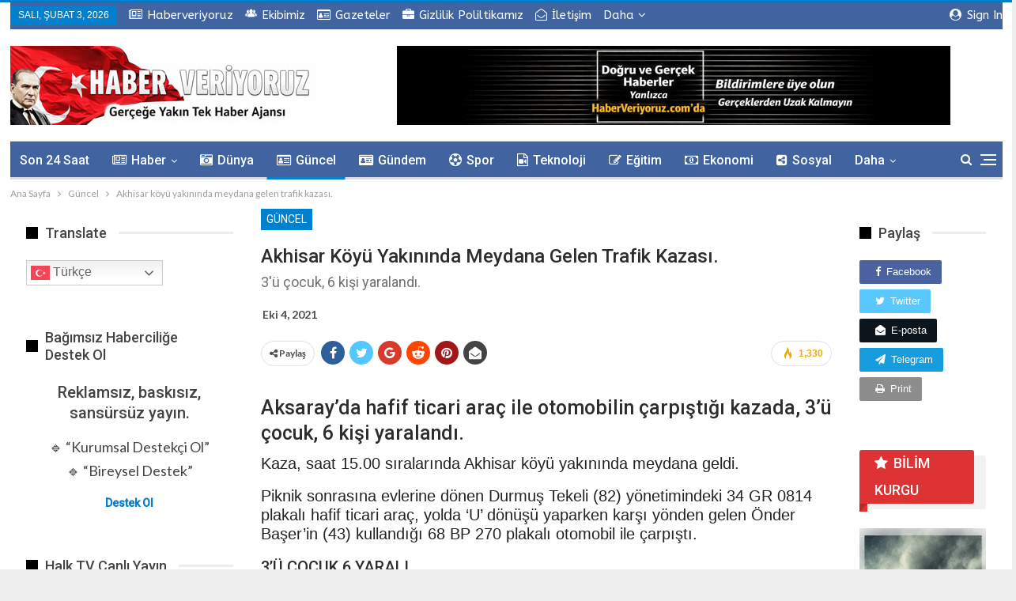

--- FILE ---
content_type: text/html; charset=UTF-8
request_url: https://haberveriyoruz.com/akhisar-koyu-yakininda-meydana-gelen-trafik-kazasi/
body_size: 24759
content:
<!DOCTYPE html>
<!--[if IE 8]>
<html class="ie ie8" lang="tr"> <![endif]-->
<!--[if IE 9]>
<html class="ie ie9" lang="tr"> <![endif]-->
<!--[if gt IE 9]><!-->
<html lang="tr"> <!--<![endif]-->
<head>
	<!-- Google Tag Manager -->
<script>(function(w,d,s,l,i){w[l]=w[l]||[];w[l].push({'gtm.start':
new Date().getTime(),event:'gtm.js'});var f=d.getElementsByTagName(s)[0],
j=d.createElement(s),dl=l!='dataLayer'?'&l='+l:'';j.async=true;j.src=
'https://www.googletagmanager.com/gtm.js?id='+i+dl;f.parentNode.insertBefore(j,f);
})(window,document,'script','dataLayer','GTM-W3RBD52X');</script>
<!-- End Google Tag Manager -->	<meta charset="UTF-8">
	<meta http-equiv="Content-Type" content="text/html; charset=UTF-8" />
	<meta name="viewport" content="width=device-width, initial-scale=1, shrink-to-fit=no" />
	<link rel="pingback" href="https://haberveriyoruz.com/xmlrpc.php" />

	<title>Akhisar köyü yakınında meydana gelen trafik kazası. &#8211; Guncel Haber Yayin Sitesi</title>
<meta name='robots' content='max-image-preview:large' />
	<style>img:is([sizes="auto" i], [sizes^="auto," i]) { contain-intrinsic-size: 3000px 1500px }</style>
	<link rel="manifest" href="https://haberveriyoruz.com/wp-json/push-notification/v2/pn-manifest-json">
<!-- Better Open Graph, Schema.org & Twitter Integration -->
<meta property="og:locale" content="tr_tr"/>
<meta property="og:site_name" content="Guncel Haber Yayin Sitesi"/>
<meta property="og:url" content="https://haberveriyoruz.com/akhisar-koyu-yakininda-meydana-gelen-trafik-kazasi/"/>
<meta property="og:title" content="Akhisar köyü yakınında meydana gelen trafik kazası."/>
<meta property="og:image" content="https://haberveriyoruz.com/wp-content/uploads/2021/10/akhisarkaza.jpg"/>
<meta property="article:section" content="Güncel"/>
<meta property="article:tag" content="akhisar trafik kazası"/>
<meta property="article:tag" content="akhisar yolu kazada"/>
<meta property="article:tag" content="başer ailesi trafik kazası"/>
<meta property="article:tag" content="durmuş tekeli kaza"/>
<meta property="article:tag" content="trafik kazası akhisar"/>
<meta property="og:description" content="Ger&ccedil;ek ve doğru haberler, son dokaki haberleri, haber siteleri, habver veriyoruz"/>
<meta property="og:type" content="article"/>
<meta name="twitter:card" content="summary"/>
<meta name="twitter:url" content="https://haberveriyoruz.com/akhisar-koyu-yakininda-meydana-gelen-trafik-kazasi/"/>
<meta name="twitter:title" content="Akhisar köyü yakınında meydana gelen trafik kazası."/>
<meta name="twitter:description" content="Ger&ccedil;ek ve doğru haberler, son dokaki haberleri, haber siteleri, habver veriyoruz"/>
<meta name="twitter:image" content="https://haberveriyoruz.com/wp-content/uploads/2021/10/akhisarkaza.jpg"/>
<!-- / Better Open Graph, Schema.org & Twitter Integration. -->
<link rel='dns-prefetch' href='//fonts.googleapis.com' />
<link rel="alternate" type="application/rss+xml" title="Guncel Haber Yayin Sitesi &raquo; akışı" href="https://haberveriyoruz.com/feed/" />
<style id='wp-emoji-styles-inline-css' type='text/css'>

	img.wp-smiley, img.emoji {
		display: inline !important;
		border: none !important;
		box-shadow: none !important;
		height: 1em !important;
		width: 1em !important;
		margin: 0 0.07em !important;
		vertical-align: -0.1em !important;
		background: none !important;
		padding: 0 !important;
	}
</style>
<style id='classic-theme-styles-inline-css' type='text/css'>
/*! This file is auto-generated */
.wp-block-button__link{color:#fff;background-color:#32373c;border-radius:9999px;box-shadow:none;text-decoration:none;padding:calc(.667em + 2px) calc(1.333em + 2px);font-size:1.125em}.wp-block-file__button{background:#32373c;color:#fff;text-decoration:none}
</style>
<style id='global-styles-inline-css' type='text/css'>
:root{--wp--preset--aspect-ratio--square: 1;--wp--preset--aspect-ratio--4-3: 4/3;--wp--preset--aspect-ratio--3-4: 3/4;--wp--preset--aspect-ratio--3-2: 3/2;--wp--preset--aspect-ratio--2-3: 2/3;--wp--preset--aspect-ratio--16-9: 16/9;--wp--preset--aspect-ratio--9-16: 9/16;--wp--preset--color--black: #000000;--wp--preset--color--cyan-bluish-gray: #abb8c3;--wp--preset--color--white: #ffffff;--wp--preset--color--pale-pink: #f78da7;--wp--preset--color--vivid-red: #cf2e2e;--wp--preset--color--luminous-vivid-orange: #ff6900;--wp--preset--color--luminous-vivid-amber: #fcb900;--wp--preset--color--light-green-cyan: #7bdcb5;--wp--preset--color--vivid-green-cyan: #00d084;--wp--preset--color--pale-cyan-blue: #8ed1fc;--wp--preset--color--vivid-cyan-blue: #0693e3;--wp--preset--color--vivid-purple: #9b51e0;--wp--preset--gradient--vivid-cyan-blue-to-vivid-purple: linear-gradient(135deg,rgba(6,147,227,1) 0%,rgb(155,81,224) 100%);--wp--preset--gradient--light-green-cyan-to-vivid-green-cyan: linear-gradient(135deg,rgb(122,220,180) 0%,rgb(0,208,130) 100%);--wp--preset--gradient--luminous-vivid-amber-to-luminous-vivid-orange: linear-gradient(135deg,rgba(252,185,0,1) 0%,rgba(255,105,0,1) 100%);--wp--preset--gradient--luminous-vivid-orange-to-vivid-red: linear-gradient(135deg,rgba(255,105,0,1) 0%,rgb(207,46,46) 100%);--wp--preset--gradient--very-light-gray-to-cyan-bluish-gray: linear-gradient(135deg,rgb(238,238,238) 0%,rgb(169,184,195) 100%);--wp--preset--gradient--cool-to-warm-spectrum: linear-gradient(135deg,rgb(74,234,220) 0%,rgb(151,120,209) 20%,rgb(207,42,186) 40%,rgb(238,44,130) 60%,rgb(251,105,98) 80%,rgb(254,248,76) 100%);--wp--preset--gradient--blush-light-purple: linear-gradient(135deg,rgb(255,206,236) 0%,rgb(152,150,240) 100%);--wp--preset--gradient--blush-bordeaux: linear-gradient(135deg,rgb(254,205,165) 0%,rgb(254,45,45) 50%,rgb(107,0,62) 100%);--wp--preset--gradient--luminous-dusk: linear-gradient(135deg,rgb(255,203,112) 0%,rgb(199,81,192) 50%,rgb(65,88,208) 100%);--wp--preset--gradient--pale-ocean: linear-gradient(135deg,rgb(255,245,203) 0%,rgb(182,227,212) 50%,rgb(51,167,181) 100%);--wp--preset--gradient--electric-grass: linear-gradient(135deg,rgb(202,248,128) 0%,rgb(113,206,126) 100%);--wp--preset--gradient--midnight: linear-gradient(135deg,rgb(2,3,129) 0%,rgb(40,116,252) 100%);--wp--preset--font-size--small: 13px;--wp--preset--font-size--medium: 20px;--wp--preset--font-size--large: 36px;--wp--preset--font-size--x-large: 42px;--wp--preset--spacing--20: 0.44rem;--wp--preset--spacing--30: 0.67rem;--wp--preset--spacing--40: 1rem;--wp--preset--spacing--50: 1.5rem;--wp--preset--spacing--60: 2.25rem;--wp--preset--spacing--70: 3.38rem;--wp--preset--spacing--80: 5.06rem;--wp--preset--shadow--natural: 6px 6px 9px rgba(0, 0, 0, 0.2);--wp--preset--shadow--deep: 12px 12px 50px rgba(0, 0, 0, 0.4);--wp--preset--shadow--sharp: 6px 6px 0px rgba(0, 0, 0, 0.2);--wp--preset--shadow--outlined: 6px 6px 0px -3px rgba(255, 255, 255, 1), 6px 6px rgba(0, 0, 0, 1);--wp--preset--shadow--crisp: 6px 6px 0px rgba(0, 0, 0, 1);}:where(.is-layout-flex){gap: 0.5em;}:where(.is-layout-grid){gap: 0.5em;}body .is-layout-flex{display: flex;}.is-layout-flex{flex-wrap: wrap;align-items: center;}.is-layout-flex > :is(*, div){margin: 0;}body .is-layout-grid{display: grid;}.is-layout-grid > :is(*, div){margin: 0;}:where(.wp-block-columns.is-layout-flex){gap: 2em;}:where(.wp-block-columns.is-layout-grid){gap: 2em;}:where(.wp-block-post-template.is-layout-flex){gap: 1.25em;}:where(.wp-block-post-template.is-layout-grid){gap: 1.25em;}.has-black-color{color: var(--wp--preset--color--black) !important;}.has-cyan-bluish-gray-color{color: var(--wp--preset--color--cyan-bluish-gray) !important;}.has-white-color{color: var(--wp--preset--color--white) !important;}.has-pale-pink-color{color: var(--wp--preset--color--pale-pink) !important;}.has-vivid-red-color{color: var(--wp--preset--color--vivid-red) !important;}.has-luminous-vivid-orange-color{color: var(--wp--preset--color--luminous-vivid-orange) !important;}.has-luminous-vivid-amber-color{color: var(--wp--preset--color--luminous-vivid-amber) !important;}.has-light-green-cyan-color{color: var(--wp--preset--color--light-green-cyan) !important;}.has-vivid-green-cyan-color{color: var(--wp--preset--color--vivid-green-cyan) !important;}.has-pale-cyan-blue-color{color: var(--wp--preset--color--pale-cyan-blue) !important;}.has-vivid-cyan-blue-color{color: var(--wp--preset--color--vivid-cyan-blue) !important;}.has-vivid-purple-color{color: var(--wp--preset--color--vivid-purple) !important;}.has-black-background-color{background-color: var(--wp--preset--color--black) !important;}.has-cyan-bluish-gray-background-color{background-color: var(--wp--preset--color--cyan-bluish-gray) !important;}.has-white-background-color{background-color: var(--wp--preset--color--white) !important;}.has-pale-pink-background-color{background-color: var(--wp--preset--color--pale-pink) !important;}.has-vivid-red-background-color{background-color: var(--wp--preset--color--vivid-red) !important;}.has-luminous-vivid-orange-background-color{background-color: var(--wp--preset--color--luminous-vivid-orange) !important;}.has-luminous-vivid-amber-background-color{background-color: var(--wp--preset--color--luminous-vivid-amber) !important;}.has-light-green-cyan-background-color{background-color: var(--wp--preset--color--light-green-cyan) !important;}.has-vivid-green-cyan-background-color{background-color: var(--wp--preset--color--vivid-green-cyan) !important;}.has-pale-cyan-blue-background-color{background-color: var(--wp--preset--color--pale-cyan-blue) !important;}.has-vivid-cyan-blue-background-color{background-color: var(--wp--preset--color--vivid-cyan-blue) !important;}.has-vivid-purple-background-color{background-color: var(--wp--preset--color--vivid-purple) !important;}.has-black-border-color{border-color: var(--wp--preset--color--black) !important;}.has-cyan-bluish-gray-border-color{border-color: var(--wp--preset--color--cyan-bluish-gray) !important;}.has-white-border-color{border-color: var(--wp--preset--color--white) !important;}.has-pale-pink-border-color{border-color: var(--wp--preset--color--pale-pink) !important;}.has-vivid-red-border-color{border-color: var(--wp--preset--color--vivid-red) !important;}.has-luminous-vivid-orange-border-color{border-color: var(--wp--preset--color--luminous-vivid-orange) !important;}.has-luminous-vivid-amber-border-color{border-color: var(--wp--preset--color--luminous-vivid-amber) !important;}.has-light-green-cyan-border-color{border-color: var(--wp--preset--color--light-green-cyan) !important;}.has-vivid-green-cyan-border-color{border-color: var(--wp--preset--color--vivid-green-cyan) !important;}.has-pale-cyan-blue-border-color{border-color: var(--wp--preset--color--pale-cyan-blue) !important;}.has-vivid-cyan-blue-border-color{border-color: var(--wp--preset--color--vivid-cyan-blue) !important;}.has-vivid-purple-border-color{border-color: var(--wp--preset--color--vivid-purple) !important;}.has-vivid-cyan-blue-to-vivid-purple-gradient-background{background: var(--wp--preset--gradient--vivid-cyan-blue-to-vivid-purple) !important;}.has-light-green-cyan-to-vivid-green-cyan-gradient-background{background: var(--wp--preset--gradient--light-green-cyan-to-vivid-green-cyan) !important;}.has-luminous-vivid-amber-to-luminous-vivid-orange-gradient-background{background: var(--wp--preset--gradient--luminous-vivid-amber-to-luminous-vivid-orange) !important;}.has-luminous-vivid-orange-to-vivid-red-gradient-background{background: var(--wp--preset--gradient--luminous-vivid-orange-to-vivid-red) !important;}.has-very-light-gray-to-cyan-bluish-gray-gradient-background{background: var(--wp--preset--gradient--very-light-gray-to-cyan-bluish-gray) !important;}.has-cool-to-warm-spectrum-gradient-background{background: var(--wp--preset--gradient--cool-to-warm-spectrum) !important;}.has-blush-light-purple-gradient-background{background: var(--wp--preset--gradient--blush-light-purple) !important;}.has-blush-bordeaux-gradient-background{background: var(--wp--preset--gradient--blush-bordeaux) !important;}.has-luminous-dusk-gradient-background{background: var(--wp--preset--gradient--luminous-dusk) !important;}.has-pale-ocean-gradient-background{background: var(--wp--preset--gradient--pale-ocean) !important;}.has-electric-grass-gradient-background{background: var(--wp--preset--gradient--electric-grass) !important;}.has-midnight-gradient-background{background: var(--wp--preset--gradient--midnight) !important;}.has-small-font-size{font-size: var(--wp--preset--font-size--small) !important;}.has-medium-font-size{font-size: var(--wp--preset--font-size--medium) !important;}.has-large-font-size{font-size: var(--wp--preset--font-size--large) !important;}.has-x-large-font-size{font-size: var(--wp--preset--font-size--x-large) !important;}
:where(.wp-block-post-template.is-layout-flex){gap: 1.25em;}:where(.wp-block-post-template.is-layout-grid){gap: 1.25em;}
:where(.wp-block-columns.is-layout-flex){gap: 2em;}:where(.wp-block-columns.is-layout-grid){gap: 2em;}
:root :where(.wp-block-pullquote){font-size: 1.5em;line-height: 1.6;}
</style>
<link rel='stylesheet' id='contact-form-7-css' href='https://haberveriyoruz.com/wp-content/plugins/contact-form-7/includes/css/styles.css?ver=6.1.3' type='text/css' media='all' />
<link rel='stylesheet' id='js_composer_front-css' href='https://haberveriyoruz.com/wp-content/plugins/js_composer/assets/css/js_composer.min.css?ver=5.0.1' type='text/css' media='all' />
<link rel='stylesheet' id='publisher-child-css' href='https://haberveriyoruz.com/wp-content/themes/publisher-child/style.css?ver=1.0.0' type='text/css' media='all' />
<link rel='stylesheet' id='better-framework-main-fonts-css' href='https://fonts.googleapis.com/css?family=Lato:400,700%7CRoboto:400,500%7CABeeZee:400&#038;display=swap' type='text/css' media='all' />
<script type="text/javascript" src="https://haberveriyoruz.com/wp-includes/js/jquery/jquery.min.js?ver=3.7.1" id="jquery-core-js"></script>
<script type="text/javascript" src="https://haberveriyoruz.com/wp-includes/js/jquery/jquery-migrate.min.js?ver=3.4.1" id="jquery-migrate-js"></script>
<!--[if lt IE 9]>
<script type="text/javascript" src="https://haberveriyoruz.com/wp-content/plugins/blockquote-pack-pro/includes/libs/better-framework/assets/js/html5shiv.min.js?ver=3.15.0" id="bf-html5shiv-js"></script>
<![endif]-->
<!--[if lt IE 9]>
<script type="text/javascript" src="https://haberveriyoruz.com/wp-content/plugins/blockquote-pack-pro/includes/libs/better-framework/assets/js/respond.min.js?ver=3.15.0" id="bf-respond-js"></script>
<![endif]-->
<script type="text/javascript" src="https://haberveriyoruz.com/wp-content/plugins/stock-market-ticker/assets/stockdio-wp.js?ver=1.9.24" id="customStockdioJs-js"></script>
<link rel="https://api.w.org/" href="https://haberveriyoruz.com/wp-json/" /><link rel="alternate" title="JSON" type="application/json" href="https://haberveriyoruz.com/wp-json/wp/v2/posts/39010" /><link rel="EditURI" type="application/rsd+xml" title="RSD" href="https://haberveriyoruz.com/xmlrpc.php?rsd" />
<meta name="generator" content="WordPress 6.8.3" />
<link rel="canonical" href="https://haberveriyoruz.com/akhisar-koyu-yakininda-meydana-gelen-trafik-kazasi/" />
<link rel='shortlink' href='https://haberveriyoruz.com/?p=39010' />
<link rel="alternate" title="oEmbed (JSON)" type="application/json+oembed" href="https://haberveriyoruz.com/wp-json/oembed/1.0/embed?url=https%3A%2F%2Fhaberveriyoruz.com%2Fakhisar-koyu-yakininda-meydana-gelen-trafik-kazasi%2F" />
<link rel="alternate" title="oEmbed (XML)" type="text/xml+oembed" href="https://haberveriyoruz.com/wp-json/oembed/1.0/embed?url=https%3A%2F%2Fhaberveriyoruz.com%2Fakhisar-koyu-yakininda-meydana-gelen-trafik-kazasi%2F&#038;format=xml" />
<meta name="generator" content="Powered by Visual Composer - drag and drop page builder for WordPress."/>
<!--[if lte IE 9]><link rel="stylesheet" type="text/css" href="https://haberveriyoruz.com/wp-content/plugins/js_composer/assets/css/vc_lte_ie9.min.css" media="screen"><![endif]--><script type="application/ld+json">{
    "@context": "http://schema.org/",
    "@type": "Organization",
    "@id": "#organization",
    "logo": {
        "@type": "ImageObject",
        "url": "https://haberveriyoruz.com/wp-content/uploads/2026/01/yenilogomasaustu.jpg"
    },
    "url": "https://haberveriyoruz.com/",
    "name": "Guncel Haber Yayin Sitesi",
    "description": "Ger&ccedil;ek ve do\u011fru haberler, son dokaki haberleri, haber siteleri, habver veriyoruz"
}</script>
<script type="application/ld+json">{
    "@context": "http://schema.org/",
    "@type": "WebSite",
    "name": "Guncel Haber Yayin Sitesi",
    "alternateName": "Ger&ccedil;ek ve do\u011fru haberler, son dokaki haberleri, haber siteleri, habver veriyoruz",
    "url": "https://haberveriyoruz.com/"
}</script>
<script type="application/ld+json">{
    "@context": "http://schema.org/",
    "@type": "BlogPosting",
    "headline": "Akhisar k\u00f6y\u00fc yak\u0131n\u0131nda meydana gelen trafik kazas\u0131.",
    "datePublished": "2021-10-04",
    "dateModified": "2021-10-04",
    "author": {
        "@type": "Person",
        "@id": "#person-MehmetArkin",
        "name": "Mehmet Arkin"
    },
    "image": "https://haberveriyoruz.com/wp-content/uploads/2021/10/akhisarkaza.jpg",
    "publisher": {
        "@id": "#organization"
    },
    "mainEntityOfPage": "https://haberveriyoruz.com/akhisar-koyu-yakininda-meydana-gelen-trafik-kazasi/"
}</script>
<link rel='stylesheet' id='bf-slick' href='https://haberveriyoruz.com/wp-content/plugins/blockquote-pack-pro/includes/libs/better-framework/assets/css/slick.min.css' type='text/css' media='all' />
<link rel='stylesheet' id='fontawesome' href='https://haberveriyoruz.com/wp-content/plugins/blockquote-pack-pro/includes/libs/better-framework/assets/css/font-awesome.min.css' type='text/css' media='all' />
<link rel='stylesheet' id='br-numbers' href='https://fonts.googleapis.com/css?family=Oswald&text=0123456789./\%' type='text/css' media='all' />
<link rel='stylesheet' id='better-reviews' href='https://haberveriyoruz.com/wp-content/plugins/better-reviews/css/better-reviews.min.css' type='text/css' media='all' />
<link rel='stylesheet' id='bs-icons' href='https://haberveriyoruz.com/wp-content/plugins/blockquote-pack-pro/includes/libs/better-framework/assets/css/bs-icons.css' type='text/css' media='all' />
<link rel='stylesheet' id='blockquote-pack-pro' href='https://haberveriyoruz.com/wp-content/plugins/blockquote-pack-pro/css/blockquote-pack.min.css' type='text/css' media='all' />
<link rel='stylesheet' id='smart-lists-pack-pro' href='https://haberveriyoruz.com/wp-content/plugins/smart-lists-pack-pr/css/smart-lists-pack.min.css' type='text/css' media='all' />
<link rel='stylesheet' id='pretty-photo' href='https://haberveriyoruz.com/wp-content/plugins/blockquote-pack-pro/includes/libs/better-framework/assets/css/pretty-photo.min.css' type='text/css' media='all' />
<link rel='stylesheet' id='theme-libs' href='https://haberveriyoruz.com/wp-content/themes/publisher/css/theme-libs.min.css' type='text/css' media='all' />
<link rel='stylesheet' id='publisher' href='https://haberveriyoruz.com/wp-content/themes/publisher/style-4.0.0.min.css' type='text/css' media='all' />
<link rel='stylesheet' id='4.0.0-1770110394' href='https://haberveriyoruz.com/wp-content/bs-booster-cache/ac30d0e7a640ba6f2e981e041752f346.css' type='text/css' media='all' />
<link rel="icon" href="https://haberveriyoruz.com/wp-content/uploads/2018/03/cropped-yenilogo-32x32.png" sizes="32x32" />
<link rel="icon" href="https://haberveriyoruz.com/wp-content/uploads/2018/03/cropped-yenilogo-192x192.png" sizes="192x192" />
<link rel="apple-touch-icon" href="https://haberveriyoruz.com/wp-content/uploads/2018/03/cropped-yenilogo-180x180.png" />
<meta name="msapplication-TileImage" content="https://haberveriyoruz.com/wp-content/uploads/2018/03/cropped-yenilogo-270x270.png" />
<noscript><style type="text/css"> .wpb_animate_when_almost_visible { opacity: 1; }</style></noscript></head>

<body class="wp-singular post-template-default single single-post postid-39010 single-format-standard wp-theme-publisher wp-child-theme-publisher-child snd-default active-light-box active-top-line ltr close-rh page-layout-3-col-3 boxed active-sticky-sidebar main-menu-sticky-smart active-ajax-search infinity-related-post single-prim-cat-124 single-cat-124  wpb-js-composer js-comp-ver-5.0.1 vc_responsive bs-ll-a" dir="ltr">
<!-- Google Tag Manager (noscript) -->
<noscript><iframe src="https://www.googletagmanager.com/ns.html?id=GTM-W3RBD52X"
height="0" width="0" style="display:none;visibility:hidden"></iframe></noscript>
<!-- End Google Tag Manager (noscript) --><div class="off-canvas-overlay"></div>
<div class="off-canvas-container right skin-white">
	<div class="off-canvas-inner">
		<spn class="canvas-close"><i></i></spn>
					<div class="off-canvas-header">
									<div class="logo">

						<a href="https://haberveriyoruz.com/">
							<img src="https://haberveriyoruz.com/wp-content/uploads/2025/03/logocep-1.png"
							     alt="Haber Veriyoruz">
						</a>
					</div>
										<div class="site-name">Haber Veriyoruz</div>
									<div class="site-description">Güncel Haber Yayın ve Yorum Sitesi</div>
			</div>
						<div class="off-canvas-search">
				<form role="search" method="get" action="https://haberveriyoruz.com">
					<input type="text" name="s" value=""
					       placeholder="Arama...">
					<i class="fa fa-search"></i>
				</form>
			</div>
						<nav class="off-canvas-menu">
				<ul class="menu bsm-pure clearfix">
					<li id="menu-item-51354" class="menu-item menu-item-type-taxonomy menu-item-object-category menu-term-50982 better-anim-fade menu-item-51354"><a href="https://haberveriyoruz.com/category/son-24-saat/">Son 24 Saat</a></li>
<li id="menu-item-44878" class="menu-have-icon menu-icon-type-fontawesome menu-item menu-item-type-taxonomy menu-item-object-category menu-item-has-children menu-term-1 better-anim-fade menu-item-44878"><a href="https://haberveriyoruz.com/category/haber-siteleri/"><i class="bf-icon  fa fa-newspaper-o"></i>Haber</a>
<ul class="sub-menu">
	<li id="menu-item-49356" class="menu-item menu-item-type-post_type menu-item-object-page better-anim-fade menu-item-49356"><a href="https://haberveriyoruz.com/mehmet-arkin-gurbuz/hakikat-platformu/">Hakikat Platformu</a></li>
	<li id="menu-item-49360" class="menu-item menu-item-type-taxonomy menu-item-object-category menu-term-48707 better-anim-fade menu-item-49360"><a href="https://haberveriyoruz.com/category/enerji-kaynakli-yaratilis-tezi/">Enerji Kaynaklı Yaratılış Tezi</a></li>
	<li id="menu-item-49405" class="menu-item menu-item-type-taxonomy menu-item-object-category menu-term-48781 better-anim-fade menu-item-49405"><a href="https://haberveriyoruz.com/category/uyuyan-insanlik/">Uyuyan İnsanlık</a></li>
	<li id="menu-item-44891" class="menu-item menu-item-type-taxonomy menu-item-object-category menu-term-43310 better-anim-fade menu-item-44891"><a href="https://haberveriyoruz.com/category/hikayeler/">Hikayeler</a></li>
	<li id="menu-item-44894" class="menu-item menu-item-type-taxonomy menu-item-object-category menu-term-638 better-anim-fade menu-item-44894"><a href="https://haberveriyoruz.com/category/mehmet-arkin-gurbuz/">Yazarlar</a></li>
</ul>
</li>
<li id="menu-item-44879" class="menu-have-icon menu-icon-type-fontawesome menu-item menu-item-type-taxonomy menu-item-object-category menu-term-9 better-anim-fade menu-item-44879"><a href="https://haberveriyoruz.com/category/dunyadan-haber/"><i class="bf-icon  fa fa-camera-retro"></i>Dünya</a></li>
<li id="menu-item-44880" class="menu-have-icon menu-icon-type-fontawesome menu-item menu-item-type-taxonomy menu-item-object-category current-post-ancestor current-menu-parent current-post-parent menu-term-124 better-anim-fade menu-item-44880"><a href="https://haberveriyoruz.com/category/guncel-haberler/"><i class="bf-icon  fa fa-drivers-license-o"></i>Güncel</a></li>
<li id="menu-item-44881" class="menu-have-icon menu-icon-type-fontawesome menu-item menu-item-type-taxonomy menu-item-object-category menu-term-5 better-anim-fade menu-item-44881"><a href="https://haberveriyoruz.com/category/gundem-haberleri/"><i class="bf-icon  fa fa-drivers-license"></i>Gündem</a></li>
<li id="menu-item-44882" class="menu-have-icon menu-icon-type-fontawesome menu-item menu-item-type-taxonomy menu-item-object-category menu-term-7 better-anim-fade menu-item-44882"><a href="https://haberveriyoruz.com/category/spor-haberleri/"><i class="bf-icon  fa fa-futbol-o"></i>Spor</a></li>
<li id="menu-item-44890" class="menu-have-icon menu-icon-type-fontawesome menu-item menu-item-type-taxonomy menu-item-object-category menu-term-8 better-anim-fade menu-item-44890"><a href="https://haberveriyoruz.com/category/yeni-teknoloji-haberler/"><i class="bf-icon  fa fa-file-video-o"></i>Teknoloji</a></li>
<li id="menu-item-44883" class="menu-have-icon menu-icon-type-fontawesome menu-item menu-item-type-taxonomy menu-item-object-category menu-term-219 better-anim-fade menu-item-44883"><a href="https://haberveriyoruz.com/category/egitim-haberleri/"><i class="bf-icon  fa fa-edit"></i>Eğitim</a></li>
<li id="menu-item-44884" class="menu-have-icon menu-icon-type-fontawesome menu-item menu-item-type-taxonomy menu-item-object-category menu-term-82 better-anim-fade menu-item-44884"><a href="https://haberveriyoruz.com/category/ekonomi-haberleri/"><i class="bf-icon  fa fa-money"></i>Ekonomi</a></li>
<li id="menu-item-44888" class="menu-have-icon menu-icon-type-fontawesome menu-item menu-item-type-taxonomy menu-item-object-category menu-term-6 better-anim-fade menu-item-44888"><a href="https://haberveriyoruz.com/category/sosyal-haberler/"><i class="bf-icon  fa fa-share-alt-square"></i>Sosyal</a></li>
<li id="menu-item-48712" class="menu-item menu-item-type-taxonomy menu-item-object-category menu-term-48094 better-anim-fade menu-item-48712"><a href="https://haberveriyoruz.com/category/kultur-ve-sanat/">Kültür ve Sanat</a></li>
<li id="menu-item-44887" class="menu-have-icon menu-icon-type-fontawesome menu-item menu-item-type-taxonomy menu-item-object-category menu-term-4 better-anim-fade menu-item-44887"><a href="https://haberveriyoruz.com/category/politika-haberleri/"><i class="bf-icon  fa fa-group"></i>Politika</a></li>
<li id="menu-item-44889" class="menu-have-icon menu-icon-type-fontawesome menu-item menu-item-type-taxonomy menu-item-object-category menu-term-3 better-anim-fade menu-item-44889"><a href="https://haberveriyoruz.com/category/saglik-haberleri/"><i class="bf-icon  fa fa-heartbeat"></i>Sağlık</a></li>
<li id="menu-item-44885" class="menu-have-icon menu-icon-type-bs-icons menu-item menu-item-type-taxonomy menu-item-object-category menu-term-7201 better-anim-fade menu-item-44885"><a href="https://haberveriyoruz.com/category/firma-haberleri/"><i class="bf-icon  bsfi-comments-7"></i>Firmalar</a></li>
				</ul>
			</nav>
						<div class="off_canvas_footer">
				<div class="off_canvas_footer-info entry-content">
					<p style="text-align: center;">0 555 339 7979 - 0 532 708 30 04</p>
				</div>
			</div>
				</div>
</div>
		<div class="main-wrap content-main-wrap">
			<header id="header" class="site-header header-style-2 boxed" itemscope="itemscope" itemtype="https://schema.org/WPHeader">

		<section class="topbar topbar-style-1 hidden-xs hidden-xs">
	<div class="content-wrap">
		<div class="container">
			<div class="topbar-inner clearfix">

									<div class="section-links">
													<a class="topbar-sign-in "
							   data-toggle="modal" data-target="#bsLoginModal">
								<i class="fa fa-user-circle"></i> Sign in							</a>

							<div class="modal sign-in-modal fade" id="bsLoginModal" tabindex="-1" role="dialog"
							     style="display: none">
								<div class="modal-dialog" role="document">
									<div class="modal-content">
											<span class="close-modal" data-dismiss="modal" aria-label="Close"><i
														class="fa fa-close"></i></span>
										<div class="modal-body">
											<div  class="bs-shortcode bs-login-shortcode ">
		<div class="bs-login bs-type-login"  style="display:none">

					<div class="bs-login-panel bs-login-sign-panel bs-current-login-panel">
								<form name="loginform"
				      action="https://haberveriyoruz.com/wp-login.php" method="post">

					
					<div class="login-header">
						<span class="login-icon fa fa-user-circle main-color"></span>
						<p>Welcome, Login to your account.</p>
					</div>
					
					<div class="login-field login-username">
						<input type="text" name="log" id="user_login" class="input"
						       value="" size="20"
						       placeholder="Username or Email..." required/>
					</div>

					<div class="login-field login-password">
						<input type="password" name="pwd" id="user_pass"
						       class="input"
						       value="" size="20" placeholder="Password..."
						       required/>
					</div>

					
					<div class="login-field">
						<a href="https://haberveriyoruz.com/wp-login.php?action=lostpassword&redirect_to=https%3A%2F%2Fhaberveriyoruz.com%2Fakhisar-koyu-yakininda-meydana-gelen-trafik-kazasi%2F"
						   class="go-reset-panel">Forget password?</a>

													<span class="login-remember">
														<input class="remember-checkbox" name="rememberme" type="checkbox"
								       id="rememberme"
								       value="forever"  />
							<label class="remember-label">Remember me</label>
						</span>
											</div>

					
					<div class="login-field login-submit">
						<input type="submit" name="wp-submit"
						       class="button-primary login-btn"
						       value="Log In"/>
						<input type="hidden" name="redirect_to" value="https://haberveriyoruz.com/akhisar-koyu-yakininda-meydana-gelen-trafik-kazasi/"/>
					</div>

									</form>
			</div>

			<div class="bs-login-panel bs-login-reset-panel">

				<span class="go-login-panel"><i
							class="fa fa-angle-left"></i> Sign in</span>

				<div class="bs-login-reset-panel-inner">
					<div class="login-header">
						<span class="login-icon fa fa-support"></span>
						<p>Recover your password.</p>
						<p>A password will be e-mailed to you.</p>
					</div>
										<form name="lostpasswordform" id="lostpasswordform"
					      action="https://haberveriyoruz.com/wp-login.php?action=lostpassword"
					      method="post">

						<div class="login-field reset-username">
							<input type="text" name="user_login" class="input" value=""
							       placeholder="Username or Email..."
							       required/>
						</div>

						
						<div class="login-field reset-submit">

							<input type="hidden" name="redirect_to" value=""/>
							<input type="submit" name="wp-submit" class="login-btn"
							       value="Send My Password"/>

						</div>
					</form>
				</div>
			</div>
			</div>
	</div>
										</div>
									</div>
								</div>
							</div>
												</div>
				
				<div class="section-menu">
						<div id="menu-top" class="menu top-menu-wrapper" role="navigation" itemscope="itemscope" itemtype="https://schema.org/SiteNavigationElement">
		<nav class="top-menu-container">

			<ul id="top-navigation" class="top-menu menu clearfix bsm-pure">
									<li id="topbar-date" class="menu-item menu-item-date">
					<span
						class="topbar-date">Salı, Şubat 3, 2026</span>
					</li>
					<li id="menu-item-45097" class="menu-have-icon menu-icon-type-fontawesome menu-item menu-item-type-post_type menu-item-object-page better-anim-fade menu-item-45097"><a href="https://haberveriyoruz.com/haberveriyoruz/"><i class="bf-icon  fa fa-newspaper-o"></i>Haberveriyoruz</a></li>
<li id="menu-item-45089" class="menu-have-icon menu-icon-type-bs-icons menu-item menu-item-type-post_type menu-item-object-page better-anim-fade menu-item-45089"><a href="https://haberveriyoruz.com/yazarlarimiz/"><i class="bf-icon  bsfi-members"></i>Ekibimiz</a></li>
<li id="menu-item-45090" class="menu-have-icon menu-icon-type-fontawesome menu-item menu-item-type-post_type menu-item-object-page better-anim-fade menu-item-45090"><a href="https://haberveriyoruz.com/gazeteler/"><i class="bf-icon  fa fa-id-card-o"></i>Gazeteler</a></li>
<li id="menu-item-45091" class="menu-have-icon menu-icon-type-fontawesome menu-item menu-item-type-post_type menu-item-object-page better-anim-fade menu-item-45091"><a href="https://haberveriyoruz.com/gizlilik-poliltikamiz/"><i class="bf-icon  fa fa-briefcase"></i>Gizlilik Poliltikamız</a></li>
<li id="menu-item-45092" class="menu-have-icon menu-icon-type-fontawesome menu-item menu-item-type-post_type menu-item-object-page better-anim-fade menu-item-45092"><a href="https://haberveriyoruz.com/iletisim-2/"><i class="bf-icon  fa fa-envelope-open-o"></i>İletişim</a></li>
<li id="menu-item-45093" class="menu-have-icon menu-icon-type-fontawesome menu-item menu-item-type-post_type menu-item-object-page better-anim-fade menu-item-45093"><a href="https://haberveriyoruz.com/reklam-banner/"><i class="bf-icon  fa fa-bullhorn"></i>Reklam Banner</a></li>
<li style="position:relative;" class="menu-item menu-item-gtranslate"><div style="position:absolute;white-space:nowrap;" id="gtranslate_menu_wrapper_16778"></div></li>			</ul>

		</nav>
	</div>
				</div>
			</div>
		</div>
	</div>
</section>
		<div class="header-inner">
			<div class="content-wrap">
				<div class="container">
					<div class="row">
						<div class="row-height">
							<div class="logo-col col-xs-4">
								<div class="col-inside">
									<div id="site-branding" class="site-branding">
	<p  id="site-title" class="logo h1 img-logo">
	<a href="https://haberveriyoruz.com/" itemprop="url" rel="home">
					<img id="site-logo" src="https://haberveriyoruz.com/wp-content/uploads/2026/01/yenilogomasaustu.jpg"
			     alt="Haber Veriyoruz"  data-bsrjs="https://haberveriyoruz.com/wp-content/uploads/2026/01/yenilogomasaustu.jpg"  />

			<span class="site-title">Haber Veriyoruz - Ger&ccedil;ek ve doğru haberler, son dokaki haberleri, haber siteleri, habver veriyoruz</span>
				</a>
</p>
</div><!-- .site-branding -->
								</div>
							</div>
															<div class="sidebar-col col-xs-8">
									<div class="col-inside">
										<aside id="sidebar" class="sidebar" role="complementary" itemscope="itemscope" itemtype="https://schema.org/WPSideBar">
											<div class="njlhysb adloc-is-banner adloc-show-desktop adloc-show-tablet-portrait adloc-show-tablet-landscape adloc-show-phone njlhysb-loc-header_aside_logo njlhysb-align-center njlhysb-column-1 njlhysb-clearfix no-bg-box-model"><div id="njlhysb-50839-2011379559" class="njlhysb-container njlhysb-type-image " itemscope="" itemtype="https://schema.org/WPAdBlock" data-adid="50839" data-type="image"><a itemprop="url" class="njlhysb-link" href="https://haberveriyoruz.com/reklam-banner/" target="_blank" ><img class="njlhysb-image" src="https://haberveriyoruz.com/wp-content/uploads/2026/01/haberust.jpg" alt="Ust_Siyah_image" /></a></div></div>										</aside>
									</div>
								</div>
														</div>
					</div>
				</div>
			</div>
		</div>

		<div id="menu-main" class="menu main-menu-wrapper show-search-item show-off-canvas menu-actions-btn-width-2" role="navigation" itemscope="itemscope" itemtype="https://schema.org/SiteNavigationElement">
	<div class="main-menu-inner">
		<div class="content-wrap">
			<div class="container">

				<nav class="main-menu-container">
					<ul id="main-navigation" class="main-menu menu bsm-pure clearfix">
						<li class="menu-item menu-item-type-taxonomy menu-item-object-category menu-term-50982 better-anim-fade menu-item-51354"><a href="https://haberveriyoruz.com/category/son-24-saat/">Son 24 Saat</a></li>
<li class="menu-have-icon menu-icon-type-fontawesome menu-item menu-item-type-taxonomy menu-item-object-category menu-item-has-children menu-term-1 better-anim-fade menu-item-44878"><a href="https://haberveriyoruz.com/category/haber-siteleri/"><i class="bf-icon  fa fa-newspaper-o"></i>Haber</a>
<ul class="sub-menu">
	<li class="menu-item menu-item-type-post_type menu-item-object-page better-anim-fade menu-item-49356"><a href="https://haberveriyoruz.com/mehmet-arkin-gurbuz/hakikat-platformu/">Hakikat Platformu</a></li>
	<li class="menu-item menu-item-type-taxonomy menu-item-object-category menu-term-48707 better-anim-fade menu-item-49360"><a href="https://haberveriyoruz.com/category/enerji-kaynakli-yaratilis-tezi/">Enerji Kaynaklı Yaratılış Tezi</a></li>
	<li class="menu-item menu-item-type-taxonomy menu-item-object-category menu-term-48781 better-anim-fade menu-item-49405"><a href="https://haberveriyoruz.com/category/uyuyan-insanlik/">Uyuyan İnsanlık</a></li>
	<li class="menu-item menu-item-type-taxonomy menu-item-object-category menu-term-43310 better-anim-fade menu-item-44891"><a href="https://haberveriyoruz.com/category/hikayeler/">Hikayeler</a></li>
	<li class="menu-item menu-item-type-taxonomy menu-item-object-category menu-term-638 better-anim-fade menu-item-44894"><a href="https://haberveriyoruz.com/category/mehmet-arkin-gurbuz/">Yazarlar</a></li>
</ul>
</li>
<li class="menu-have-icon menu-icon-type-fontawesome menu-item menu-item-type-taxonomy menu-item-object-category menu-term-9 better-anim-fade menu-item-44879"><a href="https://haberveriyoruz.com/category/dunyadan-haber/"><i class="bf-icon  fa fa-camera-retro"></i>Dünya</a></li>
<li class="menu-have-icon menu-icon-type-fontawesome menu-item menu-item-type-taxonomy menu-item-object-category current-post-ancestor current-menu-parent current-post-parent menu-term-124 better-anim-fade menu-item-44880"><a href="https://haberveriyoruz.com/category/guncel-haberler/"><i class="bf-icon  fa fa-drivers-license-o"></i>Güncel</a></li>
<li class="menu-have-icon menu-icon-type-fontawesome menu-item menu-item-type-taxonomy menu-item-object-category menu-term-5 better-anim-fade menu-item-44881"><a href="https://haberveriyoruz.com/category/gundem-haberleri/"><i class="bf-icon  fa fa-drivers-license"></i>Gündem</a></li>
<li class="menu-have-icon menu-icon-type-fontawesome menu-item menu-item-type-taxonomy menu-item-object-category menu-term-7 better-anim-fade menu-item-44882"><a href="https://haberveriyoruz.com/category/spor-haberleri/"><i class="bf-icon  fa fa-futbol-o"></i>Spor</a></li>
<li class="menu-have-icon menu-icon-type-fontawesome menu-item menu-item-type-taxonomy menu-item-object-category menu-term-8 better-anim-fade menu-item-44890"><a href="https://haberveriyoruz.com/category/yeni-teknoloji-haberler/"><i class="bf-icon  fa fa-file-video-o"></i>Teknoloji</a></li>
<li class="menu-have-icon menu-icon-type-fontawesome menu-item menu-item-type-taxonomy menu-item-object-category menu-term-219 better-anim-fade menu-item-44883"><a href="https://haberveriyoruz.com/category/egitim-haberleri/"><i class="bf-icon  fa fa-edit"></i>Eğitim</a></li>
<li class="menu-have-icon menu-icon-type-fontawesome menu-item menu-item-type-taxonomy menu-item-object-category menu-term-82 better-anim-fade menu-item-44884"><a href="https://haberveriyoruz.com/category/ekonomi-haberleri/"><i class="bf-icon  fa fa-money"></i>Ekonomi</a></li>
<li class="menu-have-icon menu-icon-type-fontawesome menu-item menu-item-type-taxonomy menu-item-object-category menu-term-6 better-anim-fade menu-item-44888"><a href="https://haberveriyoruz.com/category/sosyal-haberler/"><i class="bf-icon  fa fa-share-alt-square"></i>Sosyal</a></li>
<li class="menu-item menu-item-type-taxonomy menu-item-object-category menu-term-48094 better-anim-fade menu-item-48712"><a href="https://haberveriyoruz.com/category/kultur-ve-sanat/">Kültür ve Sanat</a></li>
<li class="menu-have-icon menu-icon-type-fontawesome menu-item menu-item-type-taxonomy menu-item-object-category menu-term-4 better-anim-fade menu-item-44887"><a href="https://haberveriyoruz.com/category/politika-haberleri/"><i class="bf-icon  fa fa-group"></i>Politika</a></li>
<li class="menu-have-icon menu-icon-type-fontawesome menu-item menu-item-type-taxonomy menu-item-object-category menu-term-3 better-anim-fade menu-item-44889"><a href="https://haberveriyoruz.com/category/saglik-haberleri/"><i class="bf-icon  fa fa-heartbeat"></i>Sağlık</a></li>
<li class="menu-have-icon menu-icon-type-bs-icons menu-item menu-item-type-taxonomy menu-item-object-category menu-term-7201 better-anim-fade menu-item-44885"><a href="https://haberveriyoruz.com/category/firma-haberleri/"><i class="bf-icon  bsfi-comments-7"></i>Firmalar</a></li>
					</ul><!-- #main-navigation -->
											<div class="menu-action-buttons width-2">
															<div class="off-canvas-menu-icon-container off-icon-right">
									<div class="off-canvas-menu-icon">
										<div class="off-canvas-menu-icon-el"></div>
									</div>
								</div>
																<div class="search-container close">
									<span class="search-handler"><i class="fa fa-search"></i></span>

									<div class="search-box clearfix">
										<form role="search" method="get" class="search-form clearfix" action="https://haberveriyoruz.com">
	<input type="search" class="search-field"
	       placeholder="Arama..."
	       value="" name="s"
	       title="Aramak:"
	       autocomplete="off">
	<input type="submit" class="search-submit" value="Arama">
</form><!-- .search-form -->
									</div>
								</div>
														</div>
										</nav><!-- .main-menu-container -->

			</div>
		</div>
	</div>
</div><!-- .menu -->
	</header><!-- .header -->
	<div class="rh-header clearfix dark deferred-block-exclude">
		<div class="rh-container clearfix">

			<div class="menu-container close">
				<span class="menu-handler"><span class="lines"></span></span>
			</div><!-- .menu-container -->

			<div class="logo-container">
				<a href="https://haberveriyoruz.com/" itemprop="url" rel="home">
											<img src="https://haberveriyoruz.com/wp-content/uploads/2025/03/ceplogoyeni.png"
						     alt="Guncel Haber Yayin Sitesi"  data-bsrjs="https://haberveriyoruz.com/wp-content/uploads/2025/03/ceplogoyeni.png"  />				</a>
			</div><!-- .logo-container -->
		</div><!-- .rh-container -->
	</div><!-- .rh-header -->
<nav role="navigation" aria-label="Breadcrumbs" class="bf-breadcrumb clearfix bc-top-style"><div class="container bf-breadcrumb-container"><ul class="bf-breadcrumb-items" itemscope itemtype="http://schema.org/BreadcrumbList"><meta name="numberOfItems" content="3" /><meta name="itemListOrder" content="Ascending" /><li itemprop="itemListElement" itemscope itemtype="http://schema.org/ListItem" class="bf-breadcrumb-item bf-breadcrumb-begin"><a itemprop="item" href="https://haberveriyoruz.com" rel="home"><span itemprop="name">Ana Sayfa</span></a><meta itemprop="position" content="1" /></li><li itemprop="itemListElement" itemscope itemtype="http://schema.org/ListItem" class="bf-breadcrumb-item"><a itemprop="item" href="https://haberveriyoruz.com/category/guncel-haberler/" ><span itemprop="name">Güncel</span></a><meta itemprop="position" content="2" /></li><li itemprop="itemListElement" itemscope itemtype="http://schema.org/ListItem" class="bf-breadcrumb-item bf-breadcrumb-end"><span itemprop="name">Akhisar köyü yakınında meydana gelen trafik kazası.</span><meta itemprop="item" content="https://haberveriyoruz.com/akhisar-koyu-yakininda-meydana-gelen-trafik-kazasi/"/><meta itemprop="position" content="3" /></li></ul></div></nav><div class="content-wrap">
		<main id="content" class="content-container">

		<div class="container layout-3-col layout-3-col-3 container layout-bc-before post-template-9">

			<div class="row main-section">
										<div class="col-sm-7 content-column">
							<div class="single-container">
																<article id="post-39010" class="post-39010 post type-post status-publish format-standard has-post-thumbnail  category-guncel-haberler tag-akhisar-trafik-kazasi tag-akhisar-yolu-kazada tag-baser-ailesi-trafik-kazasi tag-durmus-tekeli-kaza tag-trafik-kazasi-akhisar single-post-content">
									<div class="post-header-inner">
										<div class="post-header-title">
											<div class="term-badges floated"><span class="term-badge term-124"><a href="https://haberveriyoruz.com/category/guncel-haberler/">Güncel</a></span></div>											<h1 class="single-post-title">
												<span class="post-title" itemprop="headline">Akhisar köyü yakınında meydana gelen trafik kazası.</span>
											</h1>
											<h2 class="post-subtitle">3'ü çocuk, 6 kişi yaralandı.</h2><div class="post-meta single-post-meta">
				<span class="time"><time class="post-published updated"
			                         datetime="2021-10-04T06:28:36+00:00"><b>Eki 4, 2021</b></time></span>
			</div>
										</div>
									</div>
											<div class="post-share single-post-share top-share clearfix style-1">
			<div class="post-share-btn-group">
				<span class="views post-share-btn post-share-btn-views rank-500" data-bpv-post="39010"><i class="bf-icon  bsfi-fire-1"></i> <b class="number">1.329</b></span>			</div>
						<div class="share-handler-wrap ">
				<span class="share-handler post-share-btn rank-default">
					<i class="fa fa-share-alt" aria-hidden="true"></i>						<b class="text">Paylaş</b>
										</span>
				<span class="social-item facebook"><a href="https://www.facebook.com/sharer.php?u=https%3A%2F%2Fhaberveriyoruz.com%2Fakhisar-koyu-yakininda-meydana-gelen-trafik-kazasi%2F" target="_blank" rel="nofollow" class="bs-button-el" onclick="window.open(this.href, 'share-facebook','left=50,top=50,width=600,height=320,toolbar=0'); return false;"><span class="icon"><i class="bf-icon fa fa-facebook"></i></span></a></span><span class="social-item twitter"><a href="https://twitter.com/share?text=Akhisar köyü yakınında meydana gelen trafik kazası.&url=https%3A%2F%2Fhaberveriyoruz.com%2Fakhisar-koyu-yakininda-meydana-gelen-trafik-kazasi%2F" target="_blank" rel="nofollow" class="bs-button-el" onclick="window.open(this.href, 'share-twitter','left=50,top=50,width=600,height=320,toolbar=0'); return false;"><span class="icon"><i class="bf-icon fa fa-twitter"></i></span></a></span><span class="social-item google_plus"><a href="https://plus.google.com/share?url=https%3A%2F%2Fhaberveriyoruz.com%2Fakhisar-koyu-yakininda-meydana-gelen-trafik-kazasi%2F" target="_blank" rel="nofollow" class="bs-button-el" onclick="window.open(this.href, 'share-google_plus','left=50,top=50,width=600,height=320,toolbar=0'); return false;"><span class="icon"><i class="bf-icon fa fa-google"></i></span></a></span><span class="social-item reddit"><a href="https://reddit.com/submit?url=https%3A%2F%2Fhaberveriyoruz.com%2Fakhisar-koyu-yakininda-meydana-gelen-trafik-kazasi%2F&title=Akhisar köyü yakınında meydana gelen trafik kazası." target="_blank" rel="nofollow" class="bs-button-el" onclick="window.open(this.href, 'share-reddit','left=50,top=50,width=600,height=320,toolbar=0'); return false;"><span class="icon"><i class="bf-icon fa fa-reddit-alien"></i></span></a></span><span class="social-item whatsapp"><a href="whatsapp://send?text=Akhisar köyü yakınında meydana gelen trafik kazası. %0A%0A https%3A%2F%2Fhaberveriyoruz.com%2Fakhisar-koyu-yakininda-meydana-gelen-trafik-kazasi%2F" target="_blank" rel="nofollow" class="bs-button-el" onclick="window.open(this.href, 'share-whatsapp','left=50,top=50,width=600,height=320,toolbar=0'); return false;"><span class="icon"><i class="bf-icon fa fa-whatsapp"></i></span></a></span><span class="social-item pinterest"><a href="https://pinterest.com/pin/create/button/?url=https%3A%2F%2Fhaberveriyoruz.com%2Fakhisar-koyu-yakininda-meydana-gelen-trafik-kazasi%2F&media=https://haberveriyoruz.com/wp-content/uploads/2021/10/akhisarkaza.jpg&description=Akhisar köyü yakınında meydana gelen trafik kazası." target="_blank" rel="nofollow" class="bs-button-el" onclick="window.open(this.href, 'share-pinterest','left=50,top=50,width=600,height=320,toolbar=0'); return false;"><span class="icon"><i class="bf-icon fa fa-pinterest"></i></span></a></span><span class="social-item email"><a href="mailto:?subject=Akhisar köyü yakınında meydana gelen trafik kazası.&body=https%3A%2F%2Fhaberveriyoruz.com%2Fakhisar-koyu-yakininda-meydana-gelen-trafik-kazasi%2F" target="_blank" rel="nofollow" class="bs-button-el" onclick="window.open(this.href, 'share-email','left=50,top=50,width=600,height=320,toolbar=0'); return false;"><span class="icon"><i class="bf-icon fa fa-envelope-open"></i></span></a></span></div>		</div>
											<div class="entry-content clearfix single-post-content">
										<div class="continue-reading-content close"><div class="row vc_row wpb_row vc_row-fluid"><div class="bs-vc-wrapper"><div class="wpb_column bs-vc-column vc_column_container vc_col-sm-12"><div class="bs-vc-wrapper wpb_wrapper">
	<div class="wpb_text_column wpb_content_element  bs-vc-block">
		<div class="wpb_wrapper">
			<h3>Aksaray&#8217;da hafif ticari araç ile otomobilin çarpıştığı kazada, 3&#8217;ü çocuk, 6 kişi yaralandı.</h3>
<p>Kaza, saat 15.00 sıralarında Akhisar köyü yakınında meydana geldi.</p>
<p>Piknik sonrasına evlerine dönen Durmuş Tekeli (82) yönetimindeki 34 GR 0814 plakalı hafif ticari araç, yolda &#8216;U&#8217; dönüşü yaparken karşı yönden gelen Önder Başer&#8217;in (43) kullandığı 68 BP 270 plakalı otomobil ile çarpıştı.</p>
<h4>3&#8217;Ü ÇOCUK 6 YARALI</h4>
<p>Kazada hafif ticari araç sürücüsü Durmuş Tekeli ile otomobil sürücüsü Önder Başer, eşi Fadimana Başer (37), çocukları Muhammed Ali Başer (7), Sultan Yağmur Başer (12) ve Eylül Azra Başer (11) yaralandı.</p>
<p>İhbar üzerine kaza yerine jandarma ve sağlık ekipleri sevk edildi. Yaralılar, ambulanslarla Aksaray Eğitim ve Araştırma Hastanesi&#8217;ne kaldırılarak tedaviye alındı.</p>
<p><a href="https://www.cumhuriyet.com.tr/turkiye/u-donusu-faciasi-3u-cocuk-cok-sayida-yarali-1873887" target="_blank" rel="noopener">Detaylar, Haber Linki</a></p>

		</div>
	</div>
</div></div></div></div><div class="row vc_row wpb_row vc_row-fluid"><div class="bs-vc-wrapper"><div class="wpb_column bs-vc-column vc_column_container vc_col-sm-12"><div class="bs-vc-wrapper wpb_wrapper">[vc_zigzag]</p>
<div class="njlhysb  njlhysb-align-center njlhysb-column-1 njlhysb-float-center njlhysb-clearfix no-bg-box-model"></div>
<p></div></div></div></div><div class="row vc_row wpb_row vc_row-fluid"><div class="bs-vc-wrapper"><div class="wpb_column bs-vc-column vc_column_container vc_col-sm-12"><div class="bs-vc-wrapper wpb_wrapper"><div class=" bs-listing bs-listing-modern-grid-listing-6 bs-listing-single-tab pagination-animate"><div class="bs-slider-items-container" data-slider-animation-speed="750" data-slider-autoplay="1" data-slider-control-dots="off" data-slider-control-next-prev="style-1" data-autoplaySpeed="3000">		<div class="bs-pagination-wrapper main-term-638 slider bs-slider-first-item bs-slider-item bs-items-5">
			<div
		class="listing listing-modern-grid listing-modern-grid-6 clearfix slider-overlay-simple-gr bsw-7">
				<div class="mg-col mg-col-1">
				<article class="post-51123 type-post format-standard has-post-thumbnail  listing-item-1 listing-item listing-mg-item listing-mg-6-item listing-mg-type-1 main-term-639">
	<div class="item-content">
		<a  title="Görünmeyen Hücre, Gönüllü Mahkûmiyet ve Kaçınılmaz Çözülme" data-src="https://haberveriyoruz.com/wp-content/uploads/2026/01/herinsandigitalhucre1-725x430.jpg" data-bs-srcset="{&quot;baseurl&quot;:&quot;https:\/\/haberveriyoruz.com\/wp-content\/uploads\/2026\/01\/&quot;,&quot;sizes&quot;:{&quot;210&quot;:&quot;herinsandigitalhucre1-210x136.jpg&quot;,&quot;279&quot;:&quot;herinsandigitalhucre1-279x220.jpg&quot;,&quot;357&quot;:&quot;herinsandigitalhucre1-357x210.jpg&quot;,&quot;725&quot;:&quot;herinsandigitalhucre1.jpg&quot;}}"				class="img-cont" href="https://haberveriyoruz.com/gorunmeyen-hucre-gonullu-mahkumiyet-ve-kacinilmaz-cozulme/"></a>
		<div class="term-badges floated"><span class="term-badge term-639"><a href="https://haberveriyoruz.com/category/mehmet-arkin-gurbuz/dunyanin-gercekleri/">Mehmet Arkın</a></span></div>		<div class="content-container">
			<h2 class="title">			<a href="https://haberveriyoruz.com/gorunmeyen-hucre-gonullu-mahkumiyet-ve-kacinilmaz-cozulme/" class="post-url post-title">
				Görünmeyen Hücre, Gönüllü Mahkûmiyet ve Kaçınılmaz Çözülme			</a>
			</h2>		<div class="post-meta">

							<a href="https://haberveriyoruz.com/author/admin/"
				   title="Yazar Makalelerine Göz At"
				   class="post-author-a">
					<i class="post-author author">
						Mehmet Arkin					</i>
				</a>
							<span class="time"><time class="post-published updated"
				                         datetime="2026-01-24T14:47:15+00:00">Oca 24, 2026</time></span>
						</div>
				</div>
	</div>
	</article >
		</div>
		<div class="mg-col mg-col-2">
				<article class="post-51092 type-post format-standard has-post-thumbnail  listing-item-2 listing-item listing-mg-item listing-mg-6-item listing-mg-type-1 main-term-124">
	<div class="item-content">
		<a  title="Hukuk Yapay Zekaya mı devredilmeli?" data-src="https://haberveriyoruz.com/wp-content/uploads/2021/01/mehmetarkin.png" data-bs-srcset="{&quot;baseurl&quot;:&quot;https:\/\/haberveriyoruz.com\/wp-content\/uploads\/2021\/01\/&quot;,&quot;sizes&quot;:{&quot;210&quot;:&quot;mehmetarkin-210x136.png&quot;,&quot;279&quot;:&quot;mehmetarkin-279x220.png&quot;,&quot;357&quot;:&quot;mehmetarkin-357x210.png&quot;,&quot;500&quot;:&quot;mehmetarkin.png&quot;}}"				class="img-cont" href="https://haberveriyoruz.com/hukuk-yapay-zekaya-mi-devredilmeli/"></a>
		<div class="term-badges floated"><span class="term-badge term-124"><a href="https://haberveriyoruz.com/category/guncel-haberler/">Güncel</a></span></div>		<div class="content-container">
			<h2 class="title">			<a href="https://haberveriyoruz.com/hukuk-yapay-zekaya-mi-devredilmeli/" class="post-url post-title">
				Hukuk Yapay Zekaya mı devredilmeli?			</a>
			</h2>		<div class="post-meta">

							<a href="https://haberveriyoruz.com/author/admin/"
				   title="Yazar Makalelerine Göz At"
				   class="post-author-a">
					<i class="post-author author">
						Mehmet Arkin					</i>
				</a>
							<span class="time"><time class="post-published updated"
				                         datetime="2026-01-23T06:56:26+00:00">Oca 23, 2026</time></span>
						</div>
				</div>
	</div>
	</article >
		</div>
	</div>
		</div>
				<div class="bs-pagination-wrapper main-term-638 slider  bs-slider-item bs-items-5">
			<div
		class="listing listing-modern-grid listing-modern-grid-6 clearfix slider-overlay-simple-gr bsw-7">
				<div class="mg-col mg-col-1">
				<article class="post-50957 type-post format-standard has-post-thumbnail  listing-item-1 listing-item listing-mg-item listing-mg-6-item listing-mg-type-1 main-term-639">
	<div class="item-content">
		<a  title="Birlik Yoksa, İnsanlık Yoktur." data-src="https://haberveriyoruz.com/wp-content/uploads/2025/03/logocep-1.png" data-bs-srcset="{&quot;baseurl&quot;:&quot;https:\/\/haberveriyoruz.com\/wp-content\/uploads\/2025\/03\/&quot;,&quot;sizes&quot;:{&quot;210&quot;:&quot;logocep-1-210x125.png&quot;,&quot;279&quot;:&quot;logocep-1-279x125.png&quot;,&quot;302&quot;:&quot;logocep-1.png&quot;}}"				class="img-cont" href="https://haberveriyoruz.com/birlik-yoksa-insanlik-yoktur/"></a>
		<div class="term-badges floated"><span class="term-badge term-639"><a href="https://haberveriyoruz.com/category/mehmet-arkin-gurbuz/dunyanin-gercekleri/">Mehmet Arkın</a></span></div>		<div class="content-container">
			<h2 class="title">			<a href="https://haberveriyoruz.com/birlik-yoksa-insanlik-yoktur/" class="post-url post-title">
				Birlik Yoksa, İnsanlık Yoktur.			</a>
			</h2>		<div class="post-meta">

							<a href="https://haberveriyoruz.com/author/admin/"
				   title="Yazar Makalelerine Göz At"
				   class="post-author-a">
					<i class="post-author author">
						Mehmet Arkin					</i>
				</a>
							<span class="time"><time class="post-published updated"
				                         datetime="2026-01-17T08:26:07+00:00">Oca 17, 2026</time></span>
						</div>
				</div>
	</div>
	</article >
		</div>
		<div class="mg-col mg-col-2">
				<article class="post-50813 type-post format-standard has-post-thumbnail  listing-item-2 listing-item listing-mg-item listing-mg-6-item listing-mg-type-1 main-term-639">
	<div class="item-content">
		<a  title="Money Talks… Kelimelerin Susturulduğu Bir Çağda" data-src="https://haberveriyoruz.com/wp-content/uploads/2026/01/moneytalks-725x430.jpg" data-bs-srcset="{&quot;baseurl&quot;:&quot;https:\/\/haberveriyoruz.com\/wp-content\/uploads\/2026\/01\/&quot;,&quot;sizes&quot;:{&quot;210&quot;:&quot;moneytalks-210x136.jpg&quot;,&quot;279&quot;:&quot;moneytalks-279x220.jpg&quot;,&quot;357&quot;:&quot;moneytalks-357x210.jpg&quot;,&quot;725&quot;:&quot;moneytalks.jpg&quot;}}"				class="img-cont" href="https://haberveriyoruz.com/money-talks-kelimelerin-susturuldugu-bir-cagda/"></a>
		<div class="term-badges floated"><span class="term-badge term-639"><a href="https://haberveriyoruz.com/category/mehmet-arkin-gurbuz/dunyanin-gercekleri/">Mehmet Arkın</a></span></div>		<div class="content-container">
			<h2 class="title">			<a href="https://haberveriyoruz.com/money-talks-kelimelerin-susturuldugu-bir-cagda/" class="post-url post-title">
				Money Talks… Kelimelerin Susturulduğu Bir Çağda			</a>
			</h2>		<div class="post-meta">

							<a href="https://haberveriyoruz.com/author/admin/"
				   title="Yazar Makalelerine Göz At"
				   class="post-author-a">
					<i class="post-author author">
						Mehmet Arkin					</i>
				</a>
							<span class="time"><time class="post-published updated"
				                         datetime="2026-01-12T09:23:46+00:00">Oca 12, 2026</time></span>
						</div>
				</div>
	</div>
	</article >
		</div>
	</div>
		</div>
				<div class="bs-pagination-wrapper main-term-638 slider  bs-slider-item bs-items-5">
			<div
		class="listing listing-modern-grid listing-modern-grid-6 clearfix slider-overlay-simple-gr bsw-7">
				<div class="mg-col mg-col-1">
				<article class="post-50739 type-post format-standard has-post-thumbnail  listing-item-1 listing-item listing-mg-item listing-mg-6-item listing-mg-type-1 main-term-639">
	<div class="item-content">
		<a  title="Çalışmadan, Üretmeden Kurtuluş Yok: Topluma Açık Bir Uyarı" data-src="https://haberveriyoruz.com/wp-content/uploads/2025/03/logocep-1.png" data-bs-srcset="{&quot;baseurl&quot;:&quot;https:\/\/haberveriyoruz.com\/wp-content\/uploads\/2025\/03\/&quot;,&quot;sizes&quot;:{&quot;210&quot;:&quot;logocep-1-210x125.png&quot;,&quot;279&quot;:&quot;logocep-1-279x125.png&quot;,&quot;302&quot;:&quot;logocep-1.png&quot;}}"				class="img-cont" href="https://haberveriyoruz.com/calismadan-uretmeden-kurtulus-yok-topluma-acik-bir-uyari/"></a>
		<div class="term-badges floated"><span class="term-badge term-639"><a href="https://haberveriyoruz.com/category/mehmet-arkin-gurbuz/dunyanin-gercekleri/">Mehmet Arkın</a></span></div>		<div class="content-container">
			<h2 class="title">			<a href="https://haberveriyoruz.com/calismadan-uretmeden-kurtulus-yok-topluma-acik-bir-uyari/" class="post-url post-title">
				Çalışmadan, Üretmeden Kurtuluş Yok: Topluma Açık Bir Uyarı			</a>
			</h2>		<div class="post-meta">

							<a href="https://haberveriyoruz.com/author/admin/"
				   title="Yazar Makalelerine Göz At"
				   class="post-author-a">
					<i class="post-author author">
						Mehmet Arkin					</i>
				</a>
							<span class="time"><time class="post-published updated"
				                         datetime="2026-01-04T08:41:15+00:00">Oca 4, 2026</time></span>
						</div>
				</div>
	</div>
	</article >
		</div>
		<div class="mg-col mg-col-2">
				<article class="post-50680 type-post format-standard has-post-thumbnail  listing-item-2 listing-item listing-mg-item listing-mg-6-item listing-mg-type-1 main-term-639">
	<div class="item-content">
		<a  title="Neden Yılbaşı Kutluyoruz Ki?" data-src="https://haberveriyoruz.com/wp-content/uploads/2025/03/logocep-1.png" data-bs-srcset="{&quot;baseurl&quot;:&quot;https:\/\/haberveriyoruz.com\/wp-content\/uploads\/2025\/03\/&quot;,&quot;sizes&quot;:{&quot;210&quot;:&quot;logocep-1-210x125.png&quot;,&quot;279&quot;:&quot;logocep-1-279x125.png&quot;,&quot;302&quot;:&quot;logocep-1.png&quot;}}"				class="img-cont" href="https://haberveriyoruz.com/neden-yilbasi-kutluyoruz-ki/"></a>
		<div class="term-badges floated"><span class="term-badge term-639"><a href="https://haberveriyoruz.com/category/mehmet-arkin-gurbuz/dunyanin-gercekleri/">Mehmet Arkın</a></span></div>		<div class="content-container">
			<h2 class="title">			<a href="https://haberveriyoruz.com/neden-yilbasi-kutluyoruz-ki/" class="post-url post-title">
				Neden Yılbaşı Kutluyoruz Ki?			</a>
			</h2>		<div class="post-meta">

							<a href="https://haberveriyoruz.com/author/admin/"
				   title="Yazar Makalelerine Göz At"
				   class="post-author-a">
					<i class="post-author author">
						Mehmet Arkin					</i>
				</a>
							<span class="time"><time class="post-published updated"
				                         datetime="2025-12-31T06:02:49+00:00">Ara 31, 2025</time></span>
						</div>
				</div>
	</div>
	</article >
		</div>
	</div>
		</div>
				<div class="bs-pagination-wrapper main-term-638 slider  bs-slider-item bs-items-5">
			<div
		class="listing listing-modern-grid listing-modern-grid-6 clearfix slider-overlay-simple-gr bsw-7">
				<div class="mg-col mg-col-1">
				<article class="post-50419 type-post format-standard has-post-thumbnail  listing-item-1 listing-item listing-mg-item listing-mg-6-item listing-mg-type-1 main-term-639">
	<div class="item-content">
		<a  title="Bu Yazı Yazılmak Zorundaydı" data-src="https://haberveriyoruz.com/wp-content/uploads/2025/03/logocep-1.png" data-bs-srcset="{&quot;baseurl&quot;:&quot;https:\/\/haberveriyoruz.com\/wp-content\/uploads\/2025\/03\/&quot;,&quot;sizes&quot;:{&quot;210&quot;:&quot;logocep-1-210x125.png&quot;,&quot;279&quot;:&quot;logocep-1-279x125.png&quot;,&quot;302&quot;:&quot;logocep-1.png&quot;}}"				class="img-cont" href="https://haberveriyoruz.com/bu-yazi-yazilmak-zorundaydi/"></a>
		<div class="term-badges floated"><span class="term-badge term-639"><a href="https://haberveriyoruz.com/category/mehmet-arkin-gurbuz/dunyanin-gercekleri/">Mehmet Arkın</a></span></div>		<div class="content-container">
			<h2 class="title">			<a href="https://haberveriyoruz.com/bu-yazi-yazilmak-zorundaydi/" class="post-url post-title">
				Bu Yazı Yazılmak Zorundaydı			</a>
			</h2>		<div class="post-meta">

							<a href="https://haberveriyoruz.com/author/admin/"
				   title="Yazar Makalelerine Göz At"
				   class="post-author-a">
					<i class="post-author author">
						Mehmet Arkin					</i>
				</a>
							<span class="time"><time class="post-published updated"
				                         datetime="2025-12-20T07:56:39+00:00">Ara 20, 2025</time></span>
						</div>
				</div>
	</div>
	</article >
		</div>
		<div class="mg-col mg-col-2">
				<article class="post-50375 type-post format-standard has-post-thumbnail  listing-item-2 listing-item listing-mg-item listing-mg-6-item listing-mg-type-1 main-term-639">
	<div class="item-content">
		<a  title="Dünya Gürültülü, Türkiye Yorgun" data-src="https://haberveriyoruz.com/wp-content/uploads/2025/12/dunyagurultuluturkiyeyorgun-725x430.jpg" data-bs-srcset="{&quot;baseurl&quot;:&quot;https:\/\/haberveriyoruz.com\/wp-content\/uploads\/2025\/12\/&quot;,&quot;sizes&quot;:{&quot;210&quot;:&quot;dunyagurultuluturkiyeyorgun-210x136.jpg&quot;,&quot;279&quot;:&quot;dunyagurultuluturkiyeyorgun-279x220.jpg&quot;,&quot;357&quot;:&quot;dunyagurultuluturkiyeyorgun-357x210.jpg&quot;,&quot;725&quot;:&quot;dunyagurultuluturkiyeyorgun.jpg&quot;}}"				class="img-cont" href="https://haberveriyoruz.com/dunya-gurultulu-turkiye-yorgun/"></a>
		<div class="term-badges floated"><span class="term-badge term-639"><a href="https://haberveriyoruz.com/category/mehmet-arkin-gurbuz/dunyanin-gercekleri/">Mehmet Arkın</a></span></div>		<div class="content-container">
			<h2 class="title">			<a href="https://haberveriyoruz.com/dunya-gurultulu-turkiye-yorgun/" class="post-url post-title">
				Dünya Gürültülü, Türkiye Yorgun			</a>
			</h2>		<div class="post-meta">

							<a href="https://haberveriyoruz.com/author/admin/"
				   title="Yazar Makalelerine Göz At"
				   class="post-author-a">
					<i class="post-author author">
						Mehmet Arkin					</i>
				</a>
							<span class="time"><time class="post-published updated"
				                         datetime="2025-12-17T07:51:58+00:00">Ara 17, 2025</time></span>
						</div>
				</div>
	</div>
	</article >
		</div>
	</div>
		</div>
				<div class="bs-pagination-wrapper main-term-638 slider  bs-slider-item bs-items-5">
			<div
		class="listing listing-modern-grid listing-modern-grid-6 clearfix slider-overlay-simple-gr bsw-7">
				<div class="mg-col mg-col-1">
				<article class="post-50369 type-post format-standard has-post-thumbnail  listing-item-1 listing-item listing-mg-item listing-mg-6-item listing-mg-type-1 main-term-639">
	<div class="item-content">
		<a  title="Geçmiş Anlamsız, Gelecek Şuandır" data-src="https://haberveriyoruz.com/wp-content/uploads/2025/12/gecmisanlamsizgeleceksuan-725x430.jpg" data-bs-srcset="{&quot;baseurl&quot;:&quot;https:\/\/haberveriyoruz.com\/wp-content\/uploads\/2025\/12\/&quot;,&quot;sizes&quot;:{&quot;210&quot;:&quot;gecmisanlamsizgeleceksuan-210x136.jpg&quot;,&quot;279&quot;:&quot;gecmisanlamsizgeleceksuan-279x220.jpg&quot;,&quot;357&quot;:&quot;gecmisanlamsizgeleceksuan-357x210.jpg&quot;,&quot;725&quot;:&quot;gecmisanlamsizgeleceksuan.jpg&quot;}}"				class="img-cont" href="https://haberveriyoruz.com/gecmis-anlamsiz-gelecek-suandir/"></a>
		<div class="term-badges floated"><span class="term-badge term-639"><a href="https://haberveriyoruz.com/category/mehmet-arkin-gurbuz/dunyanin-gercekleri/">Mehmet Arkın</a></span></div>		<div class="content-container">
			<h2 class="title">			<a href="https://haberveriyoruz.com/gecmis-anlamsiz-gelecek-suandir/" class="post-url post-title">
				Geçmiş Anlamsız, Gelecek Şuandır			</a>
			</h2>		<div class="post-meta">

							<a href="https://haberveriyoruz.com/author/admin/"
				   title="Yazar Makalelerine Göz At"
				   class="post-author-a">
					<i class="post-author author">
						Mehmet Arkin					</i>
				</a>
							<span class="time"><time class="post-published updated"
				                         datetime="2025-12-16T08:43:14+00:00">Ara 16, 2025</time></span>
						</div>
				</div>
	</div>
	</article >
		</div>
		<div class="mg-col mg-col-2">
				<article class="post-50238 type-post format-standard has-post-thumbnail  listing-item-2 listing-item listing-mg-item listing-mg-6-item listing-mg-type-1 main-term-639">
	<div class="item-content">
		<a  title="Dua neden eylemden sonra gelmeli?" data-src="https://haberveriyoruz.com/wp-content/uploads/2025/12/duavemucadele-725x430.jpg" data-bs-srcset="{&quot;baseurl&quot;:&quot;https:\/\/haberveriyoruz.com\/wp-content\/uploads\/2025\/12\/&quot;,&quot;sizes&quot;:{&quot;210&quot;:&quot;duavemucadele-210x136.jpg&quot;,&quot;279&quot;:&quot;duavemucadele-279x220.jpg&quot;,&quot;357&quot;:&quot;duavemucadele-357x210.jpg&quot;,&quot;725&quot;:&quot;duavemucadele.jpg&quot;}}"				class="img-cont" href="https://haberveriyoruz.com/dua-neden-eylemden-sonra-gelmeli/"></a>
		<div class="term-badges floated"><span class="term-badge term-639"><a href="https://haberveriyoruz.com/category/mehmet-arkin-gurbuz/dunyanin-gercekleri/">Mehmet Arkın</a></span></div>		<div class="content-container">
			<h2 class="title">			<a href="https://haberveriyoruz.com/dua-neden-eylemden-sonra-gelmeli/" class="post-url post-title">
				Dua neden eylemden sonra gelmeli?			</a>
			</h2>		<div class="post-meta">

							<a href="https://haberveriyoruz.com/author/admin/"
				   title="Yazar Makalelerine Göz At"
				   class="post-author-a">
					<i class="post-author author">
						Mehmet Arkin					</i>
				</a>
							<span class="time"><time class="post-published updated"
				                         datetime="2025-12-05T10:27:32+00:00">Ara 5, 2025</time></span>
						</div>
				</div>
	</div>
	</article >
		</div>
	</div>
		</div>
		<div class="bs-slider-controls main-term-638"><div class="bs-control-nav  bs-control-nav-style-1"></div></div></div></div></div></div></div></div> </div><div class="continue-reading-container"><a href="#" class="continue-reading-btn btn">Okumaya Devam Et</a></div><div class="njlhysb njlhysb-post-bottom njlhysb-float-center njlhysb-align-center njlhysb-column-1 njlhysb-clearfix no-bg-box-model"><div id="njlhysb-40292-1682507617" class="njlhysb-container njlhysb-type-code " itemscope="" itemtype="https://schema.org/WPAdBlock" data-adid="40292" data-type="code"><script async src="https://pagead2.googlesyndication.com/pagead/js/adsbygoogle.js?client=ca-pub-4866695541435214"     crossorigin="anonymous"></script></div></div>									</div>
											<div class="post-share single-post-share bottom-share clearfix style-1">
			<div class="post-share-btn-group">
				<span class="views post-share-btn post-share-btn-views rank-500" data-bpv-post="39010"><i class="bf-icon  bsfi-fire-1"></i> <b class="number">1.329</b></span>			</div>
						<div class="share-handler-wrap ">
				<span class="share-handler post-share-btn rank-default">
					<i class="fa fa-share-alt" aria-hidden="true"></i>						<b class="text">Paylaş</b>
										</span>
				<span class="social-item facebook has-title"><a href="https://www.facebook.com/sharer.php?u=https%3A%2F%2Fhaberveriyoruz.com%2Fakhisar-koyu-yakininda-meydana-gelen-trafik-kazasi%2F" target="_blank" rel="nofollow" class="bs-button-el" onclick="window.open(this.href, 'share-facebook','left=50,top=50,width=600,height=320,toolbar=0'); return false;"><span class="icon"><i class="bf-icon fa fa-facebook"></i></span><span class="item-title">Facebook</span></a></span><span class="social-item twitter has-title"><a href="https://twitter.com/share?text=Akhisar köyü yakınında meydana gelen trafik kazası.&url=https%3A%2F%2Fhaberveriyoruz.com%2Fakhisar-koyu-yakininda-meydana-gelen-trafik-kazasi%2F" target="_blank" rel="nofollow" class="bs-button-el" onclick="window.open(this.href, 'share-twitter','left=50,top=50,width=600,height=320,toolbar=0'); return false;"><span class="icon"><i class="bf-icon fa fa-twitter"></i></span><span class="item-title">Twitter</span></a></span><span class="social-item google_plus has-title"><a href="https://plus.google.com/share?url=https%3A%2F%2Fhaberveriyoruz.com%2Fakhisar-koyu-yakininda-meydana-gelen-trafik-kazasi%2F" target="_blank" rel="nofollow" class="bs-button-el" onclick="window.open(this.href, 'share-google_plus','left=50,top=50,width=600,height=320,toolbar=0'); return false;"><span class="icon"><i class="bf-icon fa fa-google"></i></span><span class="item-title">Google+</span></a></span><span class="social-item reddit has-title"><a href="https://reddit.com/submit?url=https%3A%2F%2Fhaberveriyoruz.com%2Fakhisar-koyu-yakininda-meydana-gelen-trafik-kazasi%2F&title=Akhisar köyü yakınında meydana gelen trafik kazası." target="_blank" rel="nofollow" class="bs-button-el" onclick="window.open(this.href, 'share-reddit','left=50,top=50,width=600,height=320,toolbar=0'); return false;"><span class="icon"><i class="bf-icon fa fa-reddit-alien"></i></span><span class="item-title">ReddIt</span></a></span><span class="social-item whatsapp has-title"><a href="whatsapp://send?text=Akhisar köyü yakınında meydana gelen trafik kazası. %0A%0A https%3A%2F%2Fhaberveriyoruz.com%2Fakhisar-koyu-yakininda-meydana-gelen-trafik-kazasi%2F" target="_blank" rel="nofollow" class="bs-button-el" onclick="window.open(this.href, 'share-whatsapp','left=50,top=50,width=600,height=320,toolbar=0'); return false;"><span class="icon"><i class="bf-icon fa fa-whatsapp"></i></span><span class="item-title">WhatsApp</span></a></span><span class="social-item pinterest has-title"><a href="https://pinterest.com/pin/create/button/?url=https%3A%2F%2Fhaberveriyoruz.com%2Fakhisar-koyu-yakininda-meydana-gelen-trafik-kazasi%2F&media=https://haberveriyoruz.com/wp-content/uploads/2021/10/akhisarkaza.jpg&description=Akhisar köyü yakınında meydana gelen trafik kazası." target="_blank" rel="nofollow" class="bs-button-el" onclick="window.open(this.href, 'share-pinterest','left=50,top=50,width=600,height=320,toolbar=0'); return false;"><span class="icon"><i class="bf-icon fa fa-pinterest"></i></span><span class="item-title">Pinterest</span></a></span><span class="social-item email has-title"><a href="mailto:?subject=Akhisar köyü yakınında meydana gelen trafik kazası.&body=https%3A%2F%2Fhaberveriyoruz.com%2Fakhisar-koyu-yakininda-meydana-gelen-trafik-kazasi%2F" target="_blank" rel="nofollow" class="bs-button-el" onclick="window.open(this.href, 'share-email','left=50,top=50,width=600,height=320,toolbar=0'); return false;"><span class="icon"><i class="bf-icon fa fa-envelope-open"></i></span><span class="item-title">E-posta</span></a></span></div>		</div>
										</article>
									<section class="next-prev-post clearfix">

					<div class="prev-post">
				<p class="pre-title heading-typo"><i
							class="fa fa-arrow-left"></i> Öncekiler				</p>
				<p class="title heading-typo"><a href="https://haberveriyoruz.com/google-xin-eski-yoneticisi-mo-gawdat/" rel="prev">Google X&#8217;in eski yöneticisi Mo Gawdat.</a></p>
			</div>
		
					<div class="next-post">
				<p class="pre-title heading-typo">Sonrakiler <i
							class="fa fa-arrow-right"></i></p>
				<p class="title heading-typo"><a href="https://haberveriyoruz.com/gelecek-partisi-genel-baskani-ahmet-davutoglu-su-anda-hicbir-ittifakin-parcasi-degiliz-dedi/" rel="next">Gelecek Partisi Genel Başkanı Ahmet Davutoğlu, “Şu anda hiçbir ittifakın parçası değiliz” dedi.</a></p>
			</div>
		
	</section>
							</div>
							<div class="njlhysb adloc-after-related adloc-is-banner adloc-show-desktop adloc-show-tablet-portrait adloc-show-tablet-landscape adloc-show-phone njlhysb-loc-post_after_related njlhysb-align-center njlhysb-column-1 njlhysb-clearfix no-bg-box-model"><div id="njlhysb-40292-580310860" class="njlhysb-container njlhysb-type-code " itemscope="" itemtype="https://schema.org/WPAdBlock" data-adid="40292" data-type="code"><script async src="https://pagead2.googlesyndication.com/pagead/js/adsbygoogle.js?client=ca-pub-4866695541435214"     crossorigin="anonymous"></script></div></div>						</div><!-- .content-column -->
												<div class="col-sm-3 sidebar-column sidebar-column-primary">
							<aside id="sidebar-primary-sidebar" class="sidebar" role="complementary" aria-label="Primary Sidebar Sidebar" itemscope="itemscope" itemtype="https://schema.org/WPSideBar">
	<div id="gtranslate-2" class=" h-ni w-t primary-sidebar-widget widget widget_gtranslate"><div class="section-heading sh-t7 sh-s1"><span class="h-text">Translate</span></div><div class="gtranslate_wrapper" id="gt-wrapper-74333524"></div></div><div id="bs-about-7" class=" h-ni w-t primary-sidebar-widget widget widget_bs-about"><div class="section-heading sh-t7 sh-s1"><span class="h-text">Bağımsız Haberciliğe Destek Ol</span></div><div  class="bs-shortcode bs-about ">
		<h4 class="about-title">
		<a href="https://www.haberveriyoruz.com/destek-ol">Reklamsız, baskısız, sansürsüz yayın.</a>	</h4>
	<div class="about-text">
		<p>🔹 “Kurumsal Destekçi Ol”<br />
🔹 “Bireysel Destek”</p>
	</div>
			<div class="about-link heading-typo">
			<a href="https://www.haberveriyoruz.com/destek-ol">Destek Ol</a>
		</div>
	</div>
</div><div id="bs-embed-2" class=" h-ni w-t primary-sidebar-widget widget widget_bs-embed"><div class="section-heading sh-t7 sh-s1"><span class="h-text">Halk TV Canlı Yayın</span></div>	<div 			class="bs-shortcode bs-embed clearfix ">
					<div class="bs-embed-item bs-lazy-iframe-wrapper">
				<iframe width="560" height="315" data-src="https://www.youtube.com/embed/WAI46udHHqM?si=yL3774jDgknx6hjm" title="YouTube video player" frameborder="0" allow="accelerometer; autoplay; clipboard-write; encrypted-media; gyroscope; picture-in-picture; web-share" referrerpolicy="strict-origin-when-cross-origin" allowfullscreen></iframe>			</div>
				</div><!-- .bs-embed -->
</div><div id="media_image-16" class=" h-i h-c h-c-dd3333 h-bg h-bg-1e73be w-t primary-sidebar-widget widget widget_media_image"><div class="section-heading sh-t6 sh-s3"><span class="h-text"><i class="bf-icon  fa fa-bullhorn"></i> Enerji Kaynaklı Yaratılış Tezi</span></div><a href="https://haberveriyoruz.com/enerji-kaynakli-yaratilis-teorisi/"><img width="300" height="163" src="https://haberveriyoruz.com/wp-content/uploads/2025/11/yaratilistezi-1-300x163.jpg" class="image wp-image-50064  attachment-medium size-medium" alt="" style="max-width: 100%; height: auto;" decoding="async" srcset="https://haberveriyoruz.com/wp-content/uploads/2025/11/yaratilistezi-1-300x163.jpg 300w, https://haberveriyoruz.com/wp-content/uploads/2025/11/yaratilistezi-1.jpg 308w" sizes="(max-width: 300px) 100vw, 300px" /></a></div><div id="media_image-7" class=" h-i h-c h-c-dd3333 h-bg h-bg-dd3333 w-t primary-sidebar-widget widget widget_media_image"><div class="section-heading sh-t6 sh-s10"><span class="h-text"><i class="bf-icon  fa fa-handshake-o"></i> İHEB</span></div><a href="https://haberveriyoruz.com/insan-haklari-evrensel-beyannamesi/"><img width="300" height="300" src="https://haberveriyoruz.com/wp-content/uploads/2025/02/insanhaklaribeyannamesi.png" class="image wp-image-44353  attachment-full size-full" alt="" style="max-width: 100%; height: auto;" decoding="async" fetchpriority="high" srcset="https://haberveriyoruz.com/wp-content/uploads/2025/02/insanhaklaribeyannamesi.png 300w, https://haberveriyoruz.com/wp-content/uploads/2025/02/insanhaklaribeyannamesi-150x150.png 150w" sizes="(max-width: 300px) 100vw, 300px" /></a></div><div id="bs-thumbnail-listing-3-4" class=" h-i w-bg w-bg-efefef h-c h-c-ffffff h-bg h-bg-1e73be w-t primary-sidebar-widget widget widget_bs-thumbnail-listing-3"><div class=" bs-listing bs-listing-listing-thumbnail-3 bs-listing-single-tab pagination-animate">			<p class="section-heading sh-t6 sh-s3 main-term-6">

			
									<a href="https://haberveriyoruz.com/category/sosyal-haberler/" class="main-link">
							<span class="h-text main-term-6">
								<i class="bf-icon  fa fa-user-circle"></i> Sosyal 							</span>
					</a>
				
			
			</p>
					<div class="bs-pagination-wrapper main-term-6 next_prev bs-slider-first-item">
			<div class="listing listing-thumbnail listing-tb-3 clearfix columns-1">
	<div  class="post-51403 type-post format-standard has-post-thumbnail   listing-item listing-item-thumbnail listing-item-tb-3 main-term-6">
<div class="item-inner clearfix">
			<div class="featured">
			<a  title="EGO’lar Topluma Zarar Veriyor" data-src="https://haberveriyoruz.com/wp-content/uploads/2026/02/egolartoplumazararveriyor-86x64.jpg" data-bs-srcset="{&quot;baseurl&quot;:&quot;https:\/\/haberveriyoruz.com\/wp-content\/uploads\/2026\/02\/&quot;,&quot;sizes&quot;:{&quot;86&quot;:&quot;egolartoplumazararveriyor-86x64.jpg&quot;,&quot;210&quot;:&quot;egolartoplumazararveriyor-210x136.jpg&quot;,&quot;725&quot;:&quot;egolartoplumazararveriyor.jpg&quot;}}"					class="img-holder" href="https://haberveriyoruz.com/egolar-topluma-zarar-veriyor/"></a>
					</div>
	<p class="title">	<a class="post-url" href="https://haberveriyoruz.com/egolar-topluma-zarar-veriyor/" title="EGO’lar Topluma Zarar Veriyor">
		<span class="post-title">
			EGO’lar Topluma Zarar Veriyor		</span>
	</a>
	</p>		<div class="post-meta">

							<span class="time"><time class="post-published updated"
				                         datetime="2026-02-02T08:40:19+00:00">Şub 2, 2026</time></span>
						</div>
		</div>
</div >
<div  class="post-51371 type-post format-standard has-post-thumbnail   listing-item listing-item-thumbnail listing-item-tb-3 main-term-6">
<div class="item-inner clearfix">
			<div class="featured">
			<a  title="Sosyal Medya hafife alınıyor ama etkisi çok derin." data-src="https://haberveriyoruz.com/wp-content/uploads/2026/01/sosyalmedyanedentehlikeli-86x64.jpg" data-bs-srcset="{&quot;baseurl&quot;:&quot;https:\/\/haberveriyoruz.com\/wp-content\/uploads\/2026\/01\/&quot;,&quot;sizes&quot;:{&quot;86&quot;:&quot;sosyalmedyanedentehlikeli-86x64.jpg&quot;,&quot;210&quot;:&quot;sosyalmedyanedentehlikeli-210x136.jpg&quot;,&quot;725&quot;:&quot;sosyalmedyanedentehlikeli.jpg&quot;}}"					class="img-holder" href="https://haberveriyoruz.com/sosyal-medya-hafife-aliniyor-ama-etkisi-cok-derin/"></a>
					</div>
	<p class="title">	<a class="post-url" href="https://haberveriyoruz.com/sosyal-medya-hafife-aliniyor-ama-etkisi-cok-derin/" title="Sosyal Medya hafife alınıyor ama etkisi çok derin.">
		<span class="post-title">
			Sosyal Medya hafife alınıyor ama etkisi çok derin.		</span>
	</a>
	</p>		<div class="post-meta">

							<span class="time"><time class="post-published updated"
				                         datetime="2026-01-31T10:29:09+00:00">Oca 31, 2026</time></span>
						</div>
		</div>
</div >
<div  class="post-51348 type-post format-standard has-post-thumbnail   listing-item listing-item-thumbnail listing-item-tb-3 main-term-6">
<div class="item-inner clearfix">
			<div class="featured">
			<a  title="EİDS’nin yetki doğrulama uygulaması zorunlu mu olacak?" data-src="https://haberveriyoruz.com/wp-content/uploads/2026/01/satiliktasinmazilanlariyenidonem-86x64.jpg" data-bs-srcset="{&quot;baseurl&quot;:&quot;https:\/\/haberveriyoruz.com\/wp-content\/uploads\/2026\/01\/&quot;,&quot;sizes&quot;:{&quot;86&quot;:&quot;satiliktasinmazilanlariyenidonem-86x64.jpg&quot;,&quot;210&quot;:&quot;satiliktasinmazilanlariyenidonem-210x136.jpg&quot;,&quot;725&quot;:&quot;satiliktasinmazilanlariyenidonem.jpg&quot;}}"					class="img-holder" href="https://haberveriyoruz.com/eidsnin-yetki-dogrulama-uygulamasi-zorunlu-mu-olacak/"></a>
					</div>
	<p class="title">	<a class="post-url" href="https://haberveriyoruz.com/eidsnin-yetki-dogrulama-uygulamasi-zorunlu-mu-olacak/" title="EİDS’nin yetki doğrulama uygulaması zorunlu mu olacak?">
		<span class="post-title">
			EİDS’nin yetki doğrulama uygulaması zorunlu mu olacak?		</span>
	</a>
	</p>		<div class="post-meta">

							<span class="time"><time class="post-published updated"
				                         datetime="2026-01-30T16:20:32+00:00">Oca 30, 2026</time></span>
						</div>
		</div>
</div >
<div  class="post-51326 type-post format-standard has-post-thumbnail   listing-item listing-item-thumbnail listing-item-tb-3 main-term-6">
<div class="item-inner clearfix">
			<div class="featured">
			<a  title="Hangi Katmanda Uyuyorsunuz… Ve Sizi Kim Uyandıracak?" data-src="https://haberveriyoruz.com/wp-content/uploads/2026/01/hangikatmandauyuyorsunuz-86x64.jpg" data-bs-srcset="{&quot;baseurl&quot;:&quot;https:\/\/haberveriyoruz.com\/wp-content\/uploads\/2026\/01\/&quot;,&quot;sizes&quot;:{&quot;86&quot;:&quot;hangikatmandauyuyorsunuz-86x64.jpg&quot;,&quot;210&quot;:&quot;hangikatmandauyuyorsunuz-210x136.jpg&quot;,&quot;725&quot;:&quot;hangikatmandauyuyorsunuz.jpg&quot;}}"					class="img-holder" href="https://haberveriyoruz.com/hangi-katmanda-uyuyorsunuz-ve-sizi-kim-uyandiracak/"></a>
					</div>
	<p class="title">	<a class="post-url" href="https://haberveriyoruz.com/hangi-katmanda-uyuyorsunuz-ve-sizi-kim-uyandiracak/" title="Hangi Katmanda Uyuyorsunuz… Ve Sizi Kim Uyandıracak?">
		<span class="post-title">
			Hangi Katmanda Uyuyorsunuz… Ve Sizi Kim Uyandıracak?		</span>
	</a>
	</p>		<div class="post-meta">

							<span class="time"><time class="post-published updated"
				                         datetime="2026-01-30T10:10:24+00:00">Oca 30, 2026</time></span>
						</div>
		</div>
</div >
	</div>
			</div>
		<div class="bs-pagination bs-ajax-pagination next_prev main-term-6 clearfix">
			<script>var bs_ajax_paginate_1889383927 = '{"query":{"category":"6","tag":"","taxonomy":"","post_ids":"","post_type":"","count":"4","order_by":"date","order":"DESC","time_filter":"","offset":"","style":"listing-thumbnail-3","cats-tags-condition":"and","cats-condition":"in","tags-condition":"in","featured_image":"0","ignore_sticky_posts":"1","author_ids":"","disable_duplicate":"0","ad-active":0,"paginate":"next_prev","pagination-show-label":"1","columns":1,"listing-settings":{"title-limit":"60","subtitle":"0","subtitle-limit":"0","subtitle-location":"before-meta","meta":{"show":"1","author":"0","date":"1","date-format":"standard","view":"0","share":"0","comment":"0","review":"1"}},"override-listing-settings":"0","_layout":{"state":"1|1|0","page":"3-col-3"}},"type":"bs_post_listing","view":"Publisher_Thumbnail_Listing_3_Shortcode","current_page":1,"ajax_url":"\/wp-admin\/admin-ajax.php","remove_duplicates":"0","query-main-term":"6","paginate":"next_prev","pagination-show-label":"1","override-listing-settings":"0","listing-settings":{"title-limit":"60","subtitle":"0","subtitle-limit":"0","subtitle-location":"before-meta","meta":{"show":"1","author":"0","date":"1","date-format":"standard","view":"0","share":"0","comment":"0","review":"1"}},"columns":1,"ad-active":false,"_layout":{"state":"1|1|0","page":"3-col-3"},"_bs_pagin_token":"e64731a"}';</script>				<a class="btn-bs-pagination prev disabled" rel="prev" data-id="1889383927"
				   title="Önceki">
					<i class="fa fa-angle-left"
					   aria-hidden="true"></i> Önceki				</a>
				<a  rel="next" class="btn-bs-pagination next"
				   data-id="1889383927" title="Sonraki">
					Sonraki <i
							class="fa fa-angle-right" aria-hidden="true"></i>
				</a>
								<span class="bs-pagination-label label-light">1 134</span>
			</div></div></div><div id="bs-thumbnail-listing-2-2" class=" h-i w-bg w-bg-eaeaea h-c h-c-dd3333 h-bg h-bg-1e73be w-t primary-sidebar-widget widget widget_bs-thumbnail-listing-2"><div class=" bs-listing bs-listing-listing-thumbnail-2 bs-listing-single-tab pagination-animate">			<p class="section-heading sh-t6 sh-s3 main-term-639">

			
									<a href="https://haberveriyoruz.com/category/mehmet-arkin-gurbuz/dunyanin-gercekleri/" class="main-link">
							<span class="h-text main-term-639">
								<i class="bf-icon  fa fa-user-circle-o"></i> Mehmet Arkın 							</span>
					</a>
				
			
			</p>
					<div class="bs-pagination-wrapper main-term-639 next_prev bs-slider-first-item">
			<div class="listing listing-thumbnail listing-tb-2 clearfix scolumns-2 bsw-4 ">
	<div  class="post-51123 type-post format-standard has-post-thumbnail   listing-item listing-item-thumbnail listing-item-tb-2 main-term-639">
<div class="item-inner clearfix">
			<div class="featured">
						<a  title="Görünmeyen Hücre, Gönüllü Mahkûmiyet ve Kaçınılmaz Çözülme" data-src="https://haberveriyoruz.com/wp-content/uploads/2026/01/herinsandigitalhucre1-210x136.jpg" data-bs-srcset="{&quot;baseurl&quot;:&quot;https:\/\/haberveriyoruz.com\/wp-content\/uploads\/2026\/01\/&quot;,&quot;sizes&quot;:{&quot;86&quot;:&quot;herinsandigitalhucre1-86x64.jpg&quot;,&quot;210&quot;:&quot;herinsandigitalhucre1-210x136.jpg&quot;,&quot;279&quot;:&quot;herinsandigitalhucre1-279x220.jpg&quot;,&quot;357&quot;:&quot;herinsandigitalhucre1-357x210.jpg&quot;,&quot;725&quot;:&quot;herinsandigitalhucre1.jpg&quot;}}"					class="img-holder" href="https://haberveriyoruz.com/gorunmeyen-hucre-gonullu-mahkumiyet-ve-kacinilmaz-cozulme/"></a>
					</div>
	<p class="title">	<a class="post-url" href="https://haberveriyoruz.com/gorunmeyen-hucre-gonullu-mahkumiyet-ve-kacinilmaz-cozulme/" title="Görünmeyen Hücre, Gönüllü Mahkûmiyet ve Kaçınılmaz Çözülme">
			<span class="post-title">
				Görünmeyen Hücre, Gönüllü Mahkûmiyet ve Kaçınılmaz Çözülme			</span>
	</a>
	</p></div>
</div >
<div  class="post-51092 type-post format-standard has-post-thumbnail   listing-item listing-item-thumbnail listing-item-tb-2 main-term-124">
<div class="item-inner clearfix">
			<div class="featured">
						<a  title="Hukuk Yapay Zekaya mı devredilmeli?" data-src="https://haberveriyoruz.com/wp-content/uploads/2021/01/mehmetarkin-210x136.png" data-bs-srcset="{&quot;baseurl&quot;:&quot;https:\/\/haberveriyoruz.com\/wp-content\/uploads\/2021\/01\/&quot;,&quot;sizes&quot;:{&quot;86&quot;:&quot;mehmetarkin-86x64.png&quot;,&quot;210&quot;:&quot;mehmetarkin-210x136.png&quot;,&quot;279&quot;:&quot;mehmetarkin-279x220.png&quot;,&quot;357&quot;:&quot;mehmetarkin-357x210.png&quot;,&quot;500&quot;:&quot;mehmetarkin.png&quot;}}"					class="img-holder" href="https://haberveriyoruz.com/hukuk-yapay-zekaya-mi-devredilmeli/"></a>
					</div>
	<p class="title">	<a class="post-url" href="https://haberveriyoruz.com/hukuk-yapay-zekaya-mi-devredilmeli/" title="Hukuk Yapay Zekaya mı devredilmeli?">
			<span class="post-title">
				Hukuk Yapay Zekaya mı devredilmeli?			</span>
	</a>
	</p></div>
</div >
<div  class="post-50957 type-post format-standard has-post-thumbnail   listing-item listing-item-thumbnail listing-item-tb-2 main-term-639">
<div class="item-inner clearfix">
			<div class="featured">
						<a  title="Birlik Yoksa, İnsanlık Yoktur." data-src="https://haberveriyoruz.com/wp-content/uploads/2025/03/logocep-1-210x125.png" data-bs-srcset="{&quot;baseurl&quot;:&quot;https:\/\/haberveriyoruz.com\/wp-content\/uploads\/2025\/03\/&quot;,&quot;sizes&quot;:{&quot;86&quot;:&quot;logocep-1-86x64.png&quot;,&quot;210&quot;:&quot;logocep-1-210x125.png&quot;,&quot;279&quot;:&quot;logocep-1-279x125.png&quot;,&quot;302&quot;:&quot;logocep-1.png&quot;}}"					class="img-holder" href="https://haberveriyoruz.com/birlik-yoksa-insanlik-yoktur/"></a>
					</div>
	<p class="title">	<a class="post-url" href="https://haberveriyoruz.com/birlik-yoksa-insanlik-yoktur/" title="Birlik Yoksa, İnsanlık Yoktur.">
			<span class="post-title">
				Birlik Yoksa, İnsanlık Yoktur.			</span>
	</a>
	</p></div>
</div >
<div  class="post-50813 type-post format-standard has-post-thumbnail   listing-item listing-item-thumbnail listing-item-tb-2 main-term-639">
<div class="item-inner clearfix">
			<div class="featured">
						<a  title="Money Talks… Kelimelerin Susturulduğu Bir Çağda" data-src="https://haberveriyoruz.com/wp-content/uploads/2026/01/moneytalks-210x136.jpg" data-bs-srcset="{&quot;baseurl&quot;:&quot;https:\/\/haberveriyoruz.com\/wp-content\/uploads\/2026\/01\/&quot;,&quot;sizes&quot;:{&quot;86&quot;:&quot;moneytalks-86x64.jpg&quot;,&quot;210&quot;:&quot;moneytalks-210x136.jpg&quot;,&quot;279&quot;:&quot;moneytalks-279x220.jpg&quot;,&quot;357&quot;:&quot;moneytalks-357x210.jpg&quot;,&quot;725&quot;:&quot;moneytalks.jpg&quot;}}"					class="img-holder" href="https://haberveriyoruz.com/money-talks-kelimelerin-susturuldugu-bir-cagda/"></a>
					</div>
	<p class="title">	<a class="post-url" href="https://haberveriyoruz.com/money-talks-kelimelerin-susturuldugu-bir-cagda/" title="Money Talks… Kelimelerin Susturulduğu Bir Çağda">
			<span class="post-title">
				Money Talks… Kelimelerin Susturulduğu Bir Çağda			</span>
	</a>
	</p></div>
</div >
	</div>
			</div>
		<div class="bs-pagination bs-ajax-pagination next_prev main-term-639 clearfix">
			<script>var bs_ajax_paginate_1502279226 = '{"query":{"category":"639","tag":"","taxonomy":"","post_ids":"","post_type":"","count":"4","order_by":"date","order":"DESC","time_filter":"","offset":"","style":"listing-thumbnail-2","cats-tags-condition":"and","cats-condition":"in","tags-condition":"in","featured_image":"0","ignore_sticky_posts":"1","author_ids":"","disable_duplicate":"0","ad-active":0,"paginate":"next_prev","pagination-show-label":"1","columns":"2","listing-settings":{"title-limit":"60","subtitle":"0","subtitle-limit":"0","subtitle-location":"after-title","format-icon":"1","term-badge":"0","term-badge-count":"1","term-badge-tax":"category"},"override-listing-settings":"0","_layout":{"state":"1|1|0","page":"3-col-3"}},"type":"bs_post_listing","view":"Publisher_Thumbnail_Listing_2_Shortcode","current_page":1,"ajax_url":"\/wp-admin\/admin-ajax.php","remove_duplicates":"0","query-main-term":"639","columns":"2","paginate":"next_prev","pagination-show-label":"1","override-listing-settings":"0","listing-settings":{"title-limit":"60","subtitle":"0","subtitle-limit":"0","subtitle-location":"after-title","format-icon":"1","term-badge":"0","term-badge-count":"1","term-badge-tax":"category"},"ad-active":false,"_layout":{"state":"1|1|0","page":"3-col-3"},"_bs_pagin_token":"c4daa9f"}';</script>				<a class="btn-bs-pagination prev disabled" rel="prev" data-id="1502279226"
				   title="Önceki">
					<i class="fa fa-angle-left"
					   aria-hidden="true"></i> Önceki				</a>
				<a  rel="next" class="btn-bs-pagination next"
				   data-id="1502279226" title="Sonraki">
					Sonraki <i
							class="fa fa-angle-right" aria-hidden="true"></i>
				</a>
								<span class="bs-pagination-label label-light">1 116</span>
			</div></div></div><div id="bs-social-share-3" class=" h-i h-c h-c-ffffff h-bg h-bg-1e73be w-t primary-sidebar-widget widget widget_bs-social-share"><div class="section-heading sh-t6 sh-s3"><span class="h-text"><i class="bf-icon  fa fa-share-alt"></i> Paylaş</span></div>	<div 		class="bs-shortcode bs-social-share  style-button colored">
				<ul class="bs-button-list social-list clearfix"><span class="social-item facebook has-title"><a href="https://www.facebook.com/sharer.php?u=https%3A%2F%2Fhaberveriyoruz.com%2Fakhisar-koyu-yakininda-meydana-gelen-trafik-kazasi%2F" target="_blank" rel="nofollow" class="bs-button-el" onclick="window.open(this.href, 'share-facebook','left=50,top=50,width=600,height=320,toolbar=0'); return false;"><span class="icon"><i class="bf-icon fa fa-facebook"></i></span><span class="item-title">Facebook</span></a></span><span class="social-item twitter has-title"><a href="https://twitter.com/share?text=Akhisar köyü yakınında meydana gelen trafik kazası.&url=https%3A%2F%2Fhaberveriyoruz.com%2Fakhisar-koyu-yakininda-meydana-gelen-trafik-kazasi%2F" target="_blank" rel="nofollow" class="bs-button-el" onclick="window.open(this.href, 'share-twitter','left=50,top=50,width=600,height=320,toolbar=0'); return false;"><span class="icon"><i class="bf-icon fa fa-twitter"></i></span><span class="item-title">Twitter</span></a></span><span class="social-item reddit has-title"><a href="https://reddit.com/submit?url=https%3A%2F%2Fhaberveriyoruz.com%2Fakhisar-koyu-yakininda-meydana-gelen-trafik-kazasi%2F&title=Akhisar köyü yakınında meydana gelen trafik kazası." target="_blank" rel="nofollow" class="bs-button-el" onclick="window.open(this.href, 'share-reddit','left=50,top=50,width=600,height=320,toolbar=0'); return false;"><span class="icon"><i class="bf-icon fa fa-reddit-alien"></i></span><span class="item-title">ReddIt</span></a></span><span class="social-item whatsapp has-title"><a href="whatsapp://send?text=Akhisar köyü yakınında meydana gelen trafik kazası. %0A%0A https%3A%2F%2Fhaberveriyoruz.com%2Fakhisar-koyu-yakininda-meydana-gelen-trafik-kazasi%2F" target="_blank" rel="nofollow" class="bs-button-el" onclick="window.open(this.href, 'share-whatsapp','left=50,top=50,width=600,height=320,toolbar=0'); return false;"><span class="icon"><i class="bf-icon fa fa-whatsapp"></i></span><span class="item-title">WhatsApp</span></a></span><span class="social-item email has-title"><a href="mailto:?subject=Akhisar köyü yakınında meydana gelen trafik kazası.&body=https%3A%2F%2Fhaberveriyoruz.com%2Fakhisar-koyu-yakininda-meydana-gelen-trafik-kazasi%2F" target="_blank" rel="nofollow" class="bs-button-el" onclick="window.open(this.href, 'share-email','left=50,top=50,width=600,height=320,toolbar=0'); return false;"><span class="icon"><i class="bf-icon fa fa-envelope-open"></i></span><span class="item-title">E-posta</span></a></span>		</ul><!-- .social-list -->
	</div><!-- .bs-social-share -->
</div></aside>
						</div><!-- .primary-sidebar-column -->
												<div class="col-sm-2 sidebar-column sidebar-column-secondary">
							<aside id="sidebar-secondary-sidebar" class="sidebar" role="complementary" aria-label="Secondary Sidebar Sidebar" itemscope="itemscope" itemtype="https://schema.org/WPSideBar">
	<div id="bs-social-share-4" class=" h-ni w-t secondary-sidebar-widget widget widget_bs-social-share"><div class="section-heading sh-t7 sh-s1"><span class="h-text">Paylaş</span></div>	<div 		class="bs-shortcode bs-social-share  style-button colored">
				<ul class="bs-button-list social-list clearfix"><span class="social-item facebook has-title"><a href="https://www.facebook.com/sharer.php?u=https%3A%2F%2Fhaberveriyoruz.com%2Fakhisar-koyu-yakininda-meydana-gelen-trafik-kazasi%2F" target="_blank" rel="nofollow" class="bs-button-el" onclick="window.open(this.href, 'share-facebook','left=50,top=50,width=600,height=320,toolbar=0'); return false;"><span class="icon"><i class="bf-icon fa fa-facebook"></i></span><span class="item-title">Facebook</span></a></span><span class="social-item twitter has-title"><a href="https://twitter.com/share?text=Akhisar köyü yakınında meydana gelen trafik kazası.&url=https%3A%2F%2Fhaberveriyoruz.com%2Fakhisar-koyu-yakininda-meydana-gelen-trafik-kazasi%2F" target="_blank" rel="nofollow" class="bs-button-el" onclick="window.open(this.href, 'share-twitter','left=50,top=50,width=600,height=320,toolbar=0'); return false;"><span class="icon"><i class="bf-icon fa fa-twitter"></i></span><span class="item-title">Twitter</span></a></span><span class="social-item whatsapp has-title"><a href="whatsapp://send?text=Akhisar köyü yakınında meydana gelen trafik kazası. %0A%0A https%3A%2F%2Fhaberveriyoruz.com%2Fakhisar-koyu-yakininda-meydana-gelen-trafik-kazasi%2F" target="_blank" rel="nofollow" class="bs-button-el" onclick="window.open(this.href, 'share-whatsapp','left=50,top=50,width=600,height=320,toolbar=0'); return false;"><span class="icon"><i class="bf-icon fa fa-whatsapp"></i></span><span class="item-title">WhatsApp</span></a></span><span class="social-item email has-title"><a href="mailto:?subject=Akhisar köyü yakınında meydana gelen trafik kazası.&body=https%3A%2F%2Fhaberveriyoruz.com%2Fakhisar-koyu-yakininda-meydana-gelen-trafik-kazasi%2F" target="_blank" rel="nofollow" class="bs-button-el" onclick="window.open(this.href, 'share-email','left=50,top=50,width=600,height=320,toolbar=0'); return false;"><span class="icon"><i class="bf-icon fa fa-envelope-open"></i></span><span class="item-title">E-posta</span></a></span><span class="social-item telegram has-title"><a href="https://telegram.me/share/url?url=https%3A%2F%2Fhaberveriyoruz.com%2Fakhisar-koyu-yakininda-meydana-gelen-trafik-kazasi%2F&text=Akhisar köyü yakınında meydana gelen trafik kazası." target="_blank" rel="nofollow" class="bs-button-el" onclick="window.open(this.href, 'share-telegram','left=50,top=50,width=600,height=320,toolbar=0'); return false;"><span class="icon"><i class="bf-icon fa fa-send"></i></span><span class="item-title">Telegram</span></a></span><span class="social-item print has-title"><a href="#" target="_blank" rel="nofollow" class="bs-button-el" ><span class="icon"><i class="bf-icon fa fa-print"></i></span><span class="item-title">Print</span></a></span>		</ul><!-- .social-list -->
	</div><!-- .bs-social-share -->
</div><div id="media_image-2" class=" h-i h-c h-c-dd3333 h-bg h-bg-dd3333 w-t secondary-sidebar-widget widget widget_media_image"><div class="section-heading sh-t6 sh-s9"><span class="h-text"><i class="bf-icon  fa fa-star"></i> Bilim Kurgu</span></div><a href="https://haberveriyoruz.com/bilim-kurgu-hikayesi-hareket-eden-herseyi-oldur/"><img width="179" height="264" src="https://haberveriyoruz.com/wp-content/uploads/2025/02/bilimkurgu.png" class="image wp-image-43149  attachment-full size-full" alt="" style="max-width: 100%; height: auto;" decoding="async" /></a></div><div id="media_image-4" class=" h-i h-c h-c-dd3333 h-bg h-bg-dd3333 w-t secondary-sidebar-widget widget widget_media_image"><div class="section-heading sh-t6 sh-s9"><span class="h-text"><i class="bf-icon  fa fa-book"></i> Oku</span></div><a href="https://haberveriyoruz.com/ben-ben-degilim-sende-sen-degilsin/"><img width="179" height="264" src="https://haberveriyoruz.com/wp-content/uploads/2025/02/benbendegilim.png" class="image wp-image-43155  attachment-full size-full" alt="" style="max-width: 100%; height: auto;" decoding="async" loading="lazy" /></a></div><div id="media_image-9" class=" h-i h-c h-c-ffffff h-bg h-bg-1e73be w-t secondary-sidebar-widget widget widget_media_image"><div class="section-heading sh-t6 sh-s3"><span class="h-text"><i class="bf-icon  fa fa-paper-plane-o"></i> Mehmet Arkın Gürbüz</span></div><a href="https://haberveriyoruz.com/mehmet-arkin-gurbuz/"><img width="179" height="264" src="https://haberveriyoruz.com/wp-content/uploads/2025/03/arkin.jpg" class="image wp-image-45191  attachment-full size-full" alt="" style="max-width: 100%; height: auto;" decoding="async" loading="lazy" /></a></div><div id="media_image-10" class=" h-i h-c h-c-ffffff h-bg h-bg-dd3333 w-t secondary-sidebar-widget widget widget_media_image"><div class="section-heading sh-t6 sh-s3"><span class="h-text"><i class="bf-icon  fa fa-handshake-o"></i> Bizimlesiniz&#8230;</span></div><a href="https://haberveriyoruz.com/20-yil/"><img width="200" height="100" src="https://haberveriyoruz.com/wp-content/uploads/2025/03/20yil.png" class="image wp-image-45225  attachment-full size-full" alt="" style="max-width: 100%; height: auto;" decoding="async" loading="lazy" /></a></div></aside>
						</div><!-- .secondary-sidebar-column -->
									</div><!-- .main-section -->
		</div><!-- .layout-2-col -->

	</main><!-- main -->
	</div><!-- .content-wrap -->
<div class="more-stories right more-stories-thumbnail-3"
     data-scroll-top="450"
     data-close-settings="1D;">

	<div class="more-stories-title">
		Daha Fazla Haber
		<a href="#" class="more-stories-close">
			<i class="fa fa-close"></i>
		</a>
	</div>
			<div class="bs-pagination-wrapper main-term-none next_prev ">
			<div class="listing listing-thumbnail listing-tb-3 clearfix columns-1">
	<div  class="post-51396 type-post format-standard has-post-thumbnail   listing-item listing-item-thumbnail listing-item-tb-3 main-term-124">
<div class="item-inner clearfix">
			<div class="featured">
			<a  title="Meyra Madencilik Bursa&#8217;yı zehirledi." data-src="https://haberveriyoruz.com/wp-content/uploads/2026/02/meyramadencilik-86x64.jpg" data-bs-srcset="{&quot;baseurl&quot;:&quot;https:\/\/haberveriyoruz.com\/wp-content\/uploads\/2026\/02\/&quot;,&quot;sizes&quot;:{&quot;86&quot;:&quot;meyramadencilik-86x64.jpg&quot;,&quot;210&quot;:&quot;meyramadencilik-210x136.jpg&quot;,&quot;725&quot;:&quot;meyramadencilik.jpg&quot;}}"					class="img-holder" href="https://haberveriyoruz.com/meyra-madencilik-bursayi-zehirledi/"></a>
					</div>
	<p class="title">	<a class="post-url" href="https://haberveriyoruz.com/meyra-madencilik-bursayi-zehirledi/" title="Meyra Madencilik Bursa&#8217;yı zehirledi.">
		<span class="post-title">
			Meyra Madencilik Bursa&#8217;yı zehirledi.		</span>
	</a>
	</p>		<div class="post-meta">

							<span class="time"><time class="post-published updated"
				                         datetime="2026-02-02T06:56:28+00:00">Şub 2, 2026</time></span>
						</div>
		</div>
</div >
<div  class="post-51393 type-post format-standard has-post-thumbnail   listing-item listing-item-thumbnail listing-item-tb-3 main-term-124">
<div class="item-inner clearfix">
			<div class="featured">
			<a  title="Tekel Bayilerinin Boykot Kararı" data-src="https://haberveriyoruz.com/wp-content/uploads/2026/02/tekelbayileriboykotkarari-86x64.jpg" data-bs-srcset="{&quot;baseurl&quot;:&quot;https:\/\/haberveriyoruz.com\/wp-content\/uploads\/2026\/02\/&quot;,&quot;sizes&quot;:{&quot;86&quot;:&quot;tekelbayileriboykotkarari-86x64.jpg&quot;,&quot;210&quot;:&quot;tekelbayileriboykotkarari-210x136.jpg&quot;,&quot;725&quot;:&quot;tekelbayileriboykotkarari.jpg&quot;}}"					class="img-holder" href="https://haberveriyoruz.com/tekel-bayilerinin-boykot-karari/"></a>
					</div>
	<p class="title">	<a class="post-url" href="https://haberveriyoruz.com/tekel-bayilerinin-boykot-karari/" title="Tekel Bayilerinin Boykot Kararı">
		<span class="post-title">
			Tekel Bayilerinin Boykot Kararı		</span>
	</a>
	</p>		<div class="post-meta">

							<span class="time"><time class="post-published updated"
				                         datetime="2026-02-02T06:44:26+00:00">Şub 2, 2026</time></span>
						</div>
		</div>
</div >
	</div>
			</div>
		<div class="bs-pagination bs-ajax-pagination next_prev main-term-none clearfix">
			<script>var bs_ajax_paginate_318039202 = '{"query":{"count":2,"paginate":"next_prev","pagination-show-label":"1","posts_per_page":"2","post__not_in":[39010],"ignore_sticky_posts":1,"category__in":[124],"data":{"listing":"thumbnail-3","item-heading-tag":"p","item-sub-heading-tag":"p","item-tag":"div","columns":1},"_layout":{"state":"1|1|0","page":"3-col-3"}},"type":"wp_query","view":"Publisher::listing_ajax_handler","current_page":1,"ajax_url":"\/wp-admin\/admin-ajax.php","data":{"listing":"thumbnail-3","item-heading-tag":"p","item-sub-heading-tag":"p","item-tag":"div","columns":1},"remove_duplicates":"0","paginate":"next_prev","pagination-show-label":"1","_layout":{"state":"1|1|0","page":"3-col-3"},"_bs_pagin_token":"e7bfb94"}';</script>				<a class="btn-bs-pagination prev disabled" rel="prev" data-id="318039202"
				   title="Önceki">
					<i class="fa fa-angle-left"
					   aria-hidden="true"></i> Önceki				</a>
				<a  rel="next" class="btn-bs-pagination next"
				   data-id="318039202" title="Sonraki">
					Sonraki <i
							class="fa fa-angle-right" aria-hidden="true"></i>
				</a>
								<span class="bs-pagination-label label-light">1 1.314</span>
			</div></div><div class="container adcontainer"><div class="njlhysb adloc-before-footer adloc-is-banner adloc-show-desktop adloc-show-tablet-portrait adloc-show-tablet-landscape adloc-show-phone njlhysb-loc-footer_before njlhysb-align-center njlhysb-column-1 njlhysb-clearfix no-bg-box-model"><div id="njlhysb-40292-1106826768" class="njlhysb-container njlhysb-type-code " itemscope="" itemtype="https://schema.org/WPAdBlock" data-adid="40292" data-type="code"><script async src="https://pagead2.googlesyndication.com/pagead/js/adsbygoogle.js?client=ca-pub-4866695541435214"     crossorigin="anonymous"></script></div></div></div>	<footer id="site-footer" class="site-footer full-width">
		<div class="footer-widgets light-text">
	<div class="content-wrap">
		<div class="container">
			<div class="row">
										<div class="col-sm-3">
							<aside id="sidebar-footer-1" class="sidebar" role="complementary" aria-label="Footer - Column 1 Sidebar" itemscope="itemscope" itemtype="https://schema.org/WPSideBar">
								<div id="block-3" class=" h-ni w-nt footer-widget footer-column-1 widget widget_block">
<h2 class="wp-block-heading has-white-color has-text-color has-link-color has-medium-font-size wp-elements-ea1acab1cf878daabd41c7c5c8b8a488">Bilgi İçin</h2>
</div><div id="block-4" class=" h-ni w-nt footer-widget footer-column-1 widget widget_block">
<ul class="wp-block-list">
<li class="has-white-color has-text-color has-link-color has-small-font-size wp-elements-563d7f51474b8fa3bb1ec2263ed8fce8">0 555 339 79 79</li>



<li class="has-white-color has-text-color has-link-color has-small-font-size wp-elements-aa206a0767020a51582b658e9f991bf4">0 532 708 30 04</li>



<li class="has-white-color has-text-color has-link-color has-small-font-size wp-elements-b8c7c12a7386bd487d53e887a9628e3f">Gerçek Haber Gönderin</li>



<li class="has-white-color has-text-color has-link-color has-small-font-size wp-elements-121611ee8a6b50ef340498dfc44fa0a7">Kaynak Belirtin</li>



<li class="has-white-color has-text-color has-link-color has-small-font-size wp-elements-29e9ed01fa042609f77b3315b5598edd">Sitemizde Ücretsiz yayınlayalım.</li>



<li class="has-white-color has-text-color has-link-color has-small-font-size wp-elements-f89265e3b34d877292fec736a6a5f439">haber@haberveriyoruz.com </li>
</ul>
</div>							</aside>
						</div>
						<div class="col-sm-3">
							<aside id="sidebar-footer-2" class="sidebar" role="complementary" aria-label="Footer - Column 2 Sidebar" itemscope="itemscope" itemtype="https://schema.org/WPSideBar">
								<div id="bs-about-5" class=" h-i h-c h-c-707070 w-t footer-widget footer-column-2 widget widget_bs-about"><div class="section-heading sh-t6 sh-s1"><span class="h-text"><i class="bf-icon  fa fa-envelope-open-o"></i> Hakkımızda</span></div><div  class="bs-shortcode bs-about ">
		<h4 class="about-title">
		<a href="https://haberveriyoruz.com/hakkimizda-2/">				<img class="logo-image" src="https://haberveriyoruz.com/wp-content/uploads/2025/03/logocep-1.png"
				     alt="Güncel Haber Yayın Sitesi">
			</a>	</h4>
	<div class="about-text">
		<p>Haber Veriyoruz yaklaşık 20 yıldır sizlere hayatın tüm haberlerini sunmaya çalışmaktadır. </p>
	</div>
			<div class="about-link heading-typo">
			<a href="https://haberveriyoruz.com/hakkimizda-2/">Daha fazla oku...</a>
		</div>
	<ul class="about-icons-list"><li class="about-icon-item email"><a href="http://haber@haberveriyoruz.com" target="_blank"><i class="fa fa-envelope"></i></a></ul></div>
</div>							</aside>
						</div>
						<div class="col-sm-3">
							<aside id="sidebar-footer-3" class="sidebar" role="complementary" aria-label="Footer - Column 3 Sidebar" itemscope="itemscope" itemtype="https://schema.org/WPSideBar">
								<div id="bs-popular-categories-2" class=" h-i w-t footer-widget footer-column-3 widget widget_bs-popular-categories"><div class="section-heading sh-t6 sh-s1"><span class="h-text"><i class="bf-icon  fa fa-drivers-license"></i> Popüler Kategoriler</span></div>	<div  class="bs-shortcode bs-popular-categories ">
					<ul class="bs-popular-terms-list">
				<li class="bs-popular-term-item term-item-124">
					<a href="https://haberveriyoruz.com/category/guncel-haberler/">Güncel<span class="term-count">2629</span></a>
				  </li><li class="bs-popular-term-item term-item-9">
					<a href="https://haberveriyoruz.com/category/dunyadan-haber/">Dünya<span class="term-count">2447</span></a>
				  </li><li class="bs-popular-term-item term-item-5">
					<a href="https://haberveriyoruz.com/category/gundem-haberleri/">Gündem<span class="term-count">1345</span></a>
				  </li><li class="bs-popular-term-item term-item-8">
					<a href="https://haberveriyoruz.com/category/yeni-teknoloji-haberler/">Teknoloji<span class="term-count">573</span></a>
				  </li><li class="bs-popular-term-item term-item-639">
					<a href="https://haberveriyoruz.com/category/mehmet-arkin-gurbuz/dunyanin-gercekleri/">Mehmet Arkın<span class="term-count">462</span></a>
				  </li><li class="bs-popular-term-item term-item-82">
					<a href="https://haberveriyoruz.com/category/ekonomi-haberleri/">Ekonomi<span class="term-count">395</span></a>
				  </li>			</ul>
				</div>
</div>							</aside>
						</div>
						<div class="col-sm-3">
							<aside id="sidebar-footer-4" class="sidebar" role="complementary" aria-label="Footer - Column 4 Sidebar" itemscope="itemscope" itemtype="https://schema.org/WPSideBar">
								<div id="gtranslate-3" class=" h-ni w-t footer-widget footer-column-4 widget widget_gtranslate"><div class="section-heading sh-t4 sh-s2"><span class="h-text">Translate</span></div><div class="gtranslate_wrapper" id="gt-wrapper-45521493"></div></div><div id="search-2" class=" h-ni w-t footer-widget footer-column-4 widget widget_search"><div class="section-heading sh-t4 sh-s2"><span class="h-text">Haber Ara</span></div><form role="search" method="get" class="search-form clearfix" action="https://haberveriyoruz.com">
	<input type="search" class="search-field"
	       placeholder="Arama..."
	       value="" name="s"
	       title="Aramak:"
	       autocomplete="off">
	<input type="submit" class="search-submit" value="Arama">
</form><!-- .search-form -->
</div>							</aside>
						</div>
									</div>
		</div>
	</div>
</div>
		<div class="copy-footer">
			<div class="content-wrap">
				<div class="container">
						<div class="row">
		<div class="col-lg-12">
			<div id="menu-footer" class="menu footer-menu-wrapper" role="navigation" itemscope="itemscope" itemtype="https://schema.org/SiteNavigationElement">
				<nav class="footer-menu-container">
					<ul id="footer-navigation" class="footer-menu menu clearfix">
						<li id="menu-item-6202" class="menu-item menu-item-type-custom menu-item-object-custom better-anim-fade menu-item-6202"><a href="http://www.haberveriyoruz.com">Ana Sayfa</a></li>
<li id="menu-item-41900" class="menu-item menu-item-type-post_type menu-item-object-page better-anim-fade menu-item-41900"><a href="https://haberveriyoruz.com/haberveriyoruz/">Haberveriyoruz</a></li>
<li id="menu-item-13011" class="menu-item menu-item-type-post_type menu-item-object-page better-anim-fade menu-item-13011"><a href="https://haberveriyoruz.com/gazeteler/">Gazeteler</a></li>
<li id="menu-item-6483" class="menu-item menu-item-type-post_type menu-item-object-page better-anim-fade menu-item-6483"><a href="https://haberveriyoruz.com/teknoloji-yardim/">Teknoloji Yardım</a></li>
<li id="menu-item-38607" class="menu-item menu-item-type-post_type menu-item-object-page better-anim-fade menu-item-38607"><a href="https://haberveriyoruz.com/reklam-banner/">Reklam Banner</a></li>
<li id="menu-item-41780" class="menu-item menu-item-type-post_type menu-item-object-page better-anim-fade menu-item-41780"><a href="https://haberveriyoruz.com/hizmet/">Hizmet</a></li>
<li id="menu-item-41785" class="menu-item menu-item-type-post_type menu-item-object-page better-anim-fade menu-item-41785"><a href="https://haberveriyoruz.com/gizlilik-poliltikamiz/">Gizlilik Poliltikamız</a></li>
<li id="menu-item-6354" class="menu-item menu-item-type-post_type menu-item-object-page better-anim-fade menu-item-6354"><a href="https://haberveriyoruz.com/sitemap/">Site Haritası</a></li>
<li id="menu-item-12866" class="menu-item menu-item-type-post_type menu-item-object-page better-anim-fade menu-item-12866"><a href="https://haberveriyoruz.com/iletisim-2/">İletişim</a></li>
<li id="menu-item-44350" class="menu-item menu-item-type-post_type menu-item-object-page better-anim-fade menu-item-44350"><a href="https://haberveriyoruz.com/insan-haklari-evrensel-beyannamesi/">İnsan Hakları Evrensel Beyannamesi</a></li>
<li id="menu-item-45478" class="menu-item menu-item-type-post_type menu-item-object-page better-anim-fade menu-item-45478"><a href="https://haberveriyoruz.com/dunya-haber-basliklari/">Dünya Haber Başlıkları</a></li>
<li id="menu-item-45488" class="menu-item menu-item-type-post_type menu-item-object-page better-anim-fade menu-item-45488"><a href="https://haberveriyoruz.com/haber-veriyoruz-haber/">Haber Veriyoruz Haber</a></li>
<li id="menu-item-45492" class="menu-item menu-item-type-post_type menu-item-object-page better-anim-fade menu-item-45492"><a href="https://haberveriyoruz.com/guncel-haberler/">Güncel Haberler</a></li>
<li id="menu-item-45496" class="menu-item menu-item-type-post_type menu-item-object-page better-anim-fade menu-item-45496"><a href="https://haberveriyoruz.com/gundem-haberleri/">Gündem Haberleri</a></li>
<li id="menu-item-45500" class="menu-item menu-item-type-post_type menu-item-object-page better-anim-fade menu-item-45500"><a href="https://haberveriyoruz.com/spor-haberleri/">Spor Haberleri</a></li>
<li id="menu-item-45504" class="menu-item menu-item-type-post_type menu-item-object-page better-anim-fade menu-item-45504"><a href="https://haberveriyoruz.com/teknoloji-haberleri/">Teknoloji Haberleri</a></li>
<li id="menu-item-48711" class="menu-item menu-item-type-taxonomy menu-item-object-category menu-term-48094 better-anim-fade menu-item-48711"><a href="https://haberveriyoruz.com/category/kultur-ve-sanat/">Kültür ve Sanat</a></li>
<li id="menu-item-45508" class="menu-item menu-item-type-post_type menu-item-object-page better-anim-fade menu-item-45508"><a href="https://haberveriyoruz.com/egitim-haberleri/">Eğitim Haberleri</a></li>
<li id="menu-item-45512" class="menu-item menu-item-type-post_type menu-item-object-page better-anim-fade menu-item-45512"><a href="https://haberveriyoruz.com/ekonomi-haberleri/">Ekonomi Haberleri</a></li>
<li id="menu-item-45533" class="menu-item menu-item-type-post_type menu-item-object-page better-anim-fade menu-item-45533"><a href="https://haberveriyoruz.com/sosyal-haberler/">Sosyal Haberler</a></li>
<li id="menu-item-45541" class="menu-item menu-item-type-post_type menu-item-object-page better-anim-fade menu-item-45541"><a href="https://haberveriyoruz.com/politika-haberleri/">Politika Haberleri</a></li>
<li id="menu-item-45545" class="menu-item menu-item-type-post_type menu-item-object-page better-anim-fade menu-item-45545"><a href="https://haberveriyoruz.com/saglik-haberleri/">Sağlık Haberleri</a></li>
<li id="menu-item-45549" class="menu-item menu-item-type-post_type menu-item-object-page better-anim-fade menu-item-45549"><a href="https://haberveriyoruz.com/firma-haberleri/">Firma Haberleri</a></li>
<li id="menu-item-45553" class="menu-item menu-item-type-post_type menu-item-object-page better-anim-fade menu-item-45553"><a href="https://haberveriyoruz.com/bilim-kurgu-hikayesi-hareket-eden-herseyi-oldur/">Bilim Kurgu Hikayesi ‘Hareket Eden Herşeyi Öldür’</a></li>
<li id="menu-item-45557" class="menu-item menu-item-type-post_type menu-item-object-page better-anim-fade menu-item-45557"><a href="https://haberveriyoruz.com/yarinin-sessiz-ayak-sesleri-bir-adamin-hikayesi/">“Yarının Sessiz Ayak Sesleri” Bir Adamın Hikayesi</a></li>
<li id="menu-item-45561" class="menu-item menu-item-type-post_type menu-item-object-page better-anim-fade menu-item-45561"><a href="https://haberveriyoruz.com/mehmet-arkin-gurbuz/">Mehmet Arkın Gürbüz</a></li>
<li id="menu-item-45815" class="menu-item menu-item-type-post_type menu-item-object-page better-anim-fade menu-item-45815"><a href="https://haberveriyoruz.com/a-science-fiction-story/">A Science Fiction Story</a></li>
<li id="menu-item-47035" class="menu-item menu-item-type-post_type menu-item-object-page better-anim-fade menu-item-47035"><a href="https://haberveriyoruz.com/hakikat-platformu/">Hakikat Platformu</a></li>
<li id="menu-item-47773" class="menu-item menu-item-type-post_type menu-item-object-page better-anim-fade menu-item-47773"><a href="https://haberveriyoruz.com/insan-ve-varlik/">İnsan ve Varlık.</a></li>
<li id="menu-item-49406" class="menu-item menu-item-type-taxonomy menu-item-object-category menu-term-48707 better-anim-fade menu-item-49406"><a href="https://haberveriyoruz.com/category/enerji-kaynakli-yaratilis-tezi/">Enerji Kaynaklı Yaratılış Tezi</a></li>
<li id="menu-item-49407" class="menu-item menu-item-type-taxonomy menu-item-object-category menu-term-48781 better-anim-fade menu-item-49407"><a href="https://haberveriyoruz.com/category/uyuyan-insanlik/">Uyuyan İnsanlık</a></li>
<li id="menu-item-50834" class="menu-item menu-item-type-post_type menu-item-object-page better-anim-fade menu-item-50834"><a href="https://haberveriyoruz.com/teknoloji-yardim-merkezi/">Teknoloji Yardım Merkezi</a></li>
<li id="menu-item-51428" class="menu-item menu-item-type-post_type menu-item-object-page better-anim-fade menu-item-51428"><a href="https://haberveriyoruz.com/destek-ol/">Destek Ol</a></li>
					</ul>
				</nav>
			</div>
		</div>
	</div>
					<div class="row footer-copy-row">
						<div class="copy-1 col-lg-6 col-md-6 col-sm-6 col-xs-12">
							© 2005 - All Rights Reserved.						</div>
						<div class="copy-2 col-lg-6 col-md-6 col-sm-6 col-xs-12">
							Destek ve Danışmanlık: <a href="https://arkindizayn.supersite2.myorderbox.com/">ARKIN DİZAYN</a>						</div>
					</div>
				</div>
			</div>
		</div>
	</footer><!-- .footer -->
		</div><!-- .main-wrap -->
			<span class="back-top"><i class="fa fa-arrow-up"></i></span>

<script type="speculationrules">
{"prefetch":[{"source":"document","where":{"and":[{"href_matches":"\/*"},{"not":{"href_matches":["\/wp-*.php","\/wp-admin\/*","\/wp-content\/uploads\/*","\/wp-content\/*","\/wp-content\/plugins\/*","\/wp-content\/themes\/publisher-child\/*","\/wp-content\/themes\/publisher\/*","\/*\\?(.+)"]}},{"not":{"selector_matches":"a[rel~=\"nofollow\"]"}},{"not":{"selector_matches":".no-prefetch, .no-prefetch a"}}]},"eagerness":"conservative"}]}
</script>
		<script type="text/javascript">
			jQuery(document).ready(function($) {
				$("body").on("click", ".pn_js_custom_pagination", function(e) {
					e.preventDefault();
					var page = $(this).attr('page');
					var atts = $('#pn_campaings_custom_div').attr('attr');
					var shortcode_attr = JSON.parse(atts);
					$.ajax({
						url: pn_setings.ajaxurl,
						type: "post",
						dataType: 'html',
						data: {
							action: 'pn_get_compaigns_front',
							page: page,
							nonce: pn_setings.remote_nonce,
							attr: shortcode_attr
						},
						success: function(response) {
							$("#pn_campaings_custom_div").html(response);
						},
						error: function() {
							alert("Something went wrong.");
						}
					});
				});
			});
		</script>
		<script type="text/javascript" id="publisher-theme-pagination-js-extra">
/* <![CDATA[ */
var bs_pagination_loc = {"loading":"<div class=\"bs-loading\"><div><\/div><div><\/div><div><\/div><div><\/div><div><\/div><div><\/div><div><\/div><div><\/div><div><\/div><\/div>"};
/* ]]> */
</script>
<script type="text/javascript" id="better-reviews-js-extra">
/* <![CDATA[ */
var betterReviewsLoc = {"ajax_url":"https:\/\/haberveriyoruz.com\/wp-admin\/admin-ajax.php","cp":"\/"};
/* ]]> */
</script>
<script type="text/javascript" id="smart-lists-pack-pro-js-extra">
/* <![CDATA[ */
var bs_smart_lists_loc = {"translations":{"nav_next":"\u0130leri","nav_prev":"Geri","trans_x_of_y":"%1$s n\u0131n %2$s","trans_page_x_of_y":"Sayfae %1$s n\u0131n %2$s"}};
/* ]]> */
</script>
<script type="text/javascript" id="publisher-js-extra">
/* <![CDATA[ */
var publisher_theme_global_loc = {"page":{"boxed":"boxed"},"header":{"style":"style-2","boxed":"boxed"},"ajax_url":"https:\/\/haberveriyoruz.com\/wp-admin\/admin-ajax.php","loading":"<div class=\"bs-loading\"><div><\/div><div><\/div><div><\/div><div><\/div><div><\/div><div><\/div><div><\/div><div><\/div><div><\/div><\/div>","translations":{"tabs_all":"Her\u015fey","tabs_more":"Daha","lightbox_expand":"Expand the image","lightbox_close":"Kapat"},"lightbox":{"not_classes":""},"main_menu":{"more_menu":"enable"},"skyscraper":{"sticky_gap":30,"sticky":false,"position":"after-header"},"share":{"more":true},"refresh_googletagads":"1"};
var publisher_theme_ajax_search_loc = {"ajax_url":"https:\/\/haberveriyoruz.com\/wp-admin\/admin-ajax.php","previewMarkup":"<div class=\"ajax-search-results-wrapper ajax-search-no-product ajax-search-fullwidth\">\n\t<div class=\"ajax-search-results\">\n\t\t<div class=\"ajax-ajax-posts-list\">\n\t\t\t<div class=\"clean-title heading-typo\">\n\t\t\t\t<span>Mesajlar<\/span>\n\t\t\t<\/div>\n\t\t\t<div class=\"posts-lists\" data-section-name=\"posts\"><\/div>\n\t\t<\/div>\n\t\t<div class=\"ajax-taxonomy-list\">\n\t\t\t<div class=\"ajax-categories-columns\">\n\t\t\t\t<div class=\"clean-title heading-typo\">\n\t\t\t\t\t<span>Kategoriler<\/span>\n\t\t\t\t<\/div>\n\t\t\t\t<div class=\"posts-lists\" data-section-name=\"categories\"><\/div>\n\t\t\t<\/div>\n\t\t\t<div class=\"ajax-tags-columns\">\n\t\t\t\t<div class=\"clean-title heading-typo\">\n\t\t\t\t\t<span>Etiketler<\/span>\n\t\t\t\t<\/div>\n\t\t\t\t<div class=\"posts-lists\" data-section-name=\"tags\"><\/div>\n\t\t\t<\/div>\n\t\t<\/div>\n\t<\/div>\n<\/div>","full_width":"1"};
/* ]]> */
</script>
		<div class="rh-cover noscroll  bg-img no-login-icon" >
			<span class="rh-close"></span>
			<div class="rh-panel rh-pm">
				<div class="rh-p-h">
									</div>

				<div class="rh-p-b">
										<div class="rh-c-m clearfix"><ul id="resp-navigation" class="resp-menu menu clearfix"><li class="menu-item menu-item-type-taxonomy menu-item-object-category menu-term-50982 better-anim-fade menu-item-51354"><a href="https://haberveriyoruz.com/category/son-24-saat/">Son 24 Saat</a></li>
<li class="menu-have-icon menu-icon-type-fontawesome menu-item menu-item-type-taxonomy menu-item-object-category menu-item-has-children menu-term-1 better-anim-fade menu-item-44878"><a href="https://haberveriyoruz.com/category/haber-siteleri/"><i class="bf-icon  fa fa-newspaper-o"></i>Haber</a>
<ul class="sub-menu">
	<li class="menu-item menu-item-type-post_type menu-item-object-page better-anim-fade menu-item-49356"><a href="https://haberveriyoruz.com/mehmet-arkin-gurbuz/hakikat-platformu/">Hakikat Platformu</a></li>
	<li class="menu-item menu-item-type-taxonomy menu-item-object-category menu-term-48707 better-anim-fade menu-item-49360"><a href="https://haberveriyoruz.com/category/enerji-kaynakli-yaratilis-tezi/">Enerji Kaynaklı Yaratılış Tezi</a></li>
	<li class="menu-item menu-item-type-taxonomy menu-item-object-category menu-term-48781 better-anim-fade menu-item-49405"><a href="https://haberveriyoruz.com/category/uyuyan-insanlik/">Uyuyan İnsanlık</a></li>
	<li class="menu-item menu-item-type-taxonomy menu-item-object-category menu-term-43310 better-anim-fade menu-item-44891"><a href="https://haberveriyoruz.com/category/hikayeler/">Hikayeler</a></li>
	<li class="menu-item menu-item-type-taxonomy menu-item-object-category menu-term-638 better-anim-fade menu-item-44894"><a href="https://haberveriyoruz.com/category/mehmet-arkin-gurbuz/">Yazarlar</a></li>
</ul>
</li>
<li class="menu-have-icon menu-icon-type-fontawesome menu-item menu-item-type-taxonomy menu-item-object-category menu-term-9 better-anim-fade menu-item-44879"><a href="https://haberveriyoruz.com/category/dunyadan-haber/"><i class="bf-icon  fa fa-camera-retro"></i>Dünya</a></li>
<li class="menu-have-icon menu-icon-type-fontawesome menu-item menu-item-type-taxonomy menu-item-object-category current-post-ancestor current-menu-parent current-post-parent menu-term-124 better-anim-fade menu-item-44880"><a href="https://haberveriyoruz.com/category/guncel-haberler/"><i class="bf-icon  fa fa-drivers-license-o"></i>Güncel</a></li>
<li class="menu-have-icon menu-icon-type-fontawesome menu-item menu-item-type-taxonomy menu-item-object-category menu-term-5 better-anim-fade menu-item-44881"><a href="https://haberveriyoruz.com/category/gundem-haberleri/"><i class="bf-icon  fa fa-drivers-license"></i>Gündem</a></li>
<li class="menu-have-icon menu-icon-type-fontawesome menu-item menu-item-type-taxonomy menu-item-object-category menu-term-7 better-anim-fade menu-item-44882"><a href="https://haberveriyoruz.com/category/spor-haberleri/"><i class="bf-icon  fa fa-futbol-o"></i>Spor</a></li>
<li class="menu-have-icon menu-icon-type-fontawesome menu-item menu-item-type-taxonomy menu-item-object-category menu-term-8 better-anim-fade menu-item-44890"><a href="https://haberveriyoruz.com/category/yeni-teknoloji-haberler/"><i class="bf-icon  fa fa-file-video-o"></i>Teknoloji</a></li>
<li class="menu-have-icon menu-icon-type-fontawesome menu-item menu-item-type-taxonomy menu-item-object-category menu-term-219 better-anim-fade menu-item-44883"><a href="https://haberveriyoruz.com/category/egitim-haberleri/"><i class="bf-icon  fa fa-edit"></i>Eğitim</a></li>
<li class="menu-have-icon menu-icon-type-fontawesome menu-item menu-item-type-taxonomy menu-item-object-category menu-term-82 better-anim-fade menu-item-44884"><a href="https://haberveriyoruz.com/category/ekonomi-haberleri/"><i class="bf-icon  fa fa-money"></i>Ekonomi</a></li>
<li class="menu-have-icon menu-icon-type-fontawesome menu-item menu-item-type-taxonomy menu-item-object-category menu-term-6 better-anim-fade menu-item-44888"><a href="https://haberveriyoruz.com/category/sosyal-haberler/"><i class="bf-icon  fa fa-share-alt-square"></i>Sosyal</a></li>
<li class="menu-item menu-item-type-taxonomy menu-item-object-category menu-term-48094 better-anim-fade menu-item-48712"><a href="https://haberveriyoruz.com/category/kultur-ve-sanat/">Kültür ve Sanat</a></li>
<li class="menu-have-icon menu-icon-type-fontawesome menu-item menu-item-type-taxonomy menu-item-object-category menu-term-4 better-anim-fade menu-item-44887"><a href="https://haberveriyoruz.com/category/politika-haberleri/"><i class="bf-icon  fa fa-group"></i>Politika</a></li>
<li class="menu-have-icon menu-icon-type-fontawesome menu-item menu-item-type-taxonomy menu-item-object-category menu-term-3 better-anim-fade menu-item-44889"><a href="https://haberveriyoruz.com/category/saglik-haberleri/"><i class="bf-icon  fa fa-heartbeat"></i>Sağlık</a></li>
<li class="menu-have-icon menu-icon-type-bs-icons menu-item menu-item-type-taxonomy menu-item-object-category menu-term-7201 better-anim-fade menu-item-44885"><a href="https://haberveriyoruz.com/category/firma-haberleri/"><i class="bf-icon  bsfi-comments-7"></i>Firmalar</a></li>
</ul></div>

											<form role="search" method="get" class="search-form" action="https://haberveriyoruz.com">
							<input type="search" class="search-field"
							       placeholder="Arama..."
							       value="" name="s"
							       title="Aramak:"
							       autocomplete="off">
						</form>
										</div>
			</div>
					</div>
		<style id='core-block-supports-inline-css' type='text/css'>
.wp-elements-ea1acab1cf878daabd41c7c5c8b8a488 a:where(:not(.wp-element-button)){color:var(--wp--preset--color--white);}.wp-elements-563d7f51474b8fa3bb1ec2263ed8fce8 a:where(:not(.wp-element-button)){color:var(--wp--preset--color--white);}.wp-elements-aa206a0767020a51582b658e9f991bf4 a:where(:not(.wp-element-button)){color:var(--wp--preset--color--white);}.wp-elements-b8c7c12a7386bd487d53e887a9628e3f a:where(:not(.wp-element-button)){color:var(--wp--preset--color--white);}.wp-elements-121611ee8a6b50ef340498dfc44fa0a7 a:where(:not(.wp-element-button)){color:var(--wp--preset--color--white);}.wp-elements-29e9ed01fa042609f77b3315b5598edd a:where(:not(.wp-element-button)){color:var(--wp--preset--color--white);}.wp-elements-f89265e3b34d877292fec736a6a5f439 a:where(:not(.wp-element-button)){color:var(--wp--preset--color--white);}
</style>
<script type="text/javascript" id="better-post-views-cache-js-extra">
/* <![CDATA[ */
var better_post_views_vars = {"admin_ajax_url":"https:\/\/haberveriyoruz.com\/wp-admin\/admin-ajax.php","post_id":"39010"};
/* ]]> */
</script>
<script type="text/javascript" src="https://haberveriyoruz.com/wp-content/plugins/better-post-views/js/better-post-views.min.js?ver=1.6.0" id="better-post-views-cache-js"></script>
<script type="text/javascript" src="https://haberveriyoruz.com/wp-includes/js/dist/hooks.min.js?ver=4d63a3d491d11ffd8ac6" id="wp-hooks-js"></script>
<script type="text/javascript" src="https://haberveriyoruz.com/wp-includes/js/dist/i18n.min.js?ver=5e580eb46a90c2b997e6" id="wp-i18n-js"></script>
<script type="text/javascript" id="wp-i18n-js-after">
/* <![CDATA[ */
wp.i18n.setLocaleData( { 'text direction\u0004ltr': [ 'ltr' ] } );
/* ]]> */
</script>
<script type="text/javascript" src="https://haberveriyoruz.com/wp-content/plugins/contact-form-7/includes/swv/js/index.js?ver=6.1.3" id="swv-js"></script>
<script type="text/javascript" id="contact-form-7-js-translations">
/* <![CDATA[ */
( function( domain, translations ) {
	var localeData = translations.locale_data[ domain ] || translations.locale_data.messages;
	localeData[""].domain = domain;
	wp.i18n.setLocaleData( localeData, domain );
} )( "contact-form-7", {"translation-revision-date":"2024-07-22 17:28:11+0000","generator":"GlotPress\/4.0.1","domain":"messages","locale_data":{"messages":{"":{"domain":"messages","plural-forms":"nplurals=2; plural=n > 1;","lang":"tr"},"This contact form is placed in the wrong place.":["Bu ileti\u015fim formu yanl\u0131\u015f yere yerle\u015ftirilmi\u015f."],"Error:":["Hata:"]}},"comment":{"reference":"includes\/js\/index.js"}} );
/* ]]> */
</script>
<script type="text/javascript" id="contact-form-7-js-before">
/* <![CDATA[ */
var wpcf7 = {
    "api": {
        "root": "https:\/\/haberveriyoruz.com\/wp-json\/",
        "namespace": "contact-form-7\/v1"
    },
    "cached": 1
};
/* ]]> */
</script>
<script type="text/javascript" src="https://haberveriyoruz.com/wp-content/plugins/contact-form-7/includes/js/index.js?ver=6.1.3" id="contact-form-7-js"></script>
<script type="text/javascript" id="pn-script-app-frontend-js-extra">
/* <![CDATA[ */
var pnScriptSetting = {"nonce":"5f68c0eeef","pn_config":{"apiKey":"AIzaSyDhRbFy9m-NXZVkozYJwKdDYJuwsL6W_bw","authDomain":"pushnotificationsio.firebaseapp.com","databaseURL":"https:\/\/pushnotificationsio.firebaseio.com","projectId":"pushnotificationsio","storageBucket":"pushnotificationsio.appspot.com","messagingSenderId":"788493704860","appId":"1:788493704860:web:ba71fd692e7cc9651f5759","measurementId":"G-NXS0Z75BCH"},"swsource":"https:\/\/haberveriyoruz.com\/?push_notification_sw=1","scope":"https:\/\/haberveriyoruz.com\/","ajax_url":"https:\/\/haberveriyoruz.com\/wp-admin\/admin-ajax.php","cookie_scope":"\/","notification_popup_show_again":"30","popup_show_afternseconds":"3","popup_show_afternpageview":"1","pn_token_exists":"1","superpwa_apk_only":"","pwaforwp_apk_only":"","segmentation_type":"manual","auto_segment_enabled":"","auto_categories":[],"auto_authors":[]};
/* ]]> */
</script>
<script type="text/javascript" src="https://haberveriyoruz.com/wp-content/plugins/push-notification/assets/public/application.min.js?ver=1.45" id="pn-script-app-frontend-js"></script>
<script type="text/javascript" src="https://haberveriyoruz.com/wp-content/plugins/push-notification/assets/public/analytics.js?ver=1.45" id="pn-script-analytics-js"></script>
<script type="text/javascript" id="pn-script-analytics-js-after">
/* <![CDATA[ */
window.dataLayer = window.dataLayer || [];
  function gtag(){dataLayer.push(arguments);}
  gtag('js', new Date());
/* ]]> */
</script>
<script type="text/javascript" src="https://haberveriyoruz.com/wp-content/plugins/push-notification/assets/public/messaging.min.js?ver=1.45" id="pn-script-messaging-frontend-js"></script>
<script type="text/javascript" src="https://haberveriyoruz.com/wp-content/plugins/push-notification/assets/public/app.min.js?ver=1.45" id="pn-script-frontend-js"></script>
<script type="text/javascript" id="pn-custom-ajax-js-extra">
/* <![CDATA[ */
var pn_setings = {"ajaxurl":"https:\/\/haberveriyoruz.com\/wp-admin\/admin-ajax.php","remote_nonce":"10a0ac2e01"};
/* ]]> */
</script>
<script type="text/javascript" id="send-app-cf7-form-tracker-js-before">
/* <![CDATA[ */
const eSendCf7FormsSettings = {"ajaxUrl":"https:\/\/haberveriyoruz.com\/wp-admin\/admin-ajax.php","integration":"cf7","nonce":"e8cea60e6d","viewedThreshold":0.95,"viewedAction":"send_app_cf7_form_viewed","abandonedAction":"send_app_cf7_form_abandoned","formSelectors":["form.wpcf7-form"],"debugOn":false,"idPrefix":"cf7-"}
/* ]]> */
</script>
<script type="text/javascript" src="https://haberveriyoruz.com/wp-content/plugins/send-app/assets/js/send-app-cf7-form-tracker.js?ver=1.6.2" id="send-app-cf7-form-tracker-js"></script>
<script type="text/javascript" id="wp-consent-api-js-extra">
/* <![CDATA[ */
var consent_api = {"consent_type":"","waitfor_consent_hook":"","cookie_expiration":"30","cookie_prefix":"wp_consent","services":[]};
/* ]]> */
</script>
<script type="text/javascript" src="https://haberveriyoruz.com/wp-content/plugins/wp-consent-api/assets/js/wp-consent-api.min.js?ver=2.0.0" id="wp-consent-api-js"></script>
<script type="text/javascript" id="gt_widget_script_12512438-js-before">
/* <![CDATA[ */
window.gtranslateSettings = /* document.write */ window.gtranslateSettings || {};window.gtranslateSettings['12512438'] = {"default_language":"tr","languages":["ar","zh-CN","nl","en","de","ru","es","tr"],"url_structure":"none","native_language_names":1,"flag_style":"2d","flag_size":24,"wrapper_selector":"#gtranslate_menu_wrapper_16778","alt_flags":[],"switcher_open_direction":"top","switcher_horizontal_position":"inline","switcher_text_color":"#666","switcher_arrow_color":"#666","switcher_border_color":"#ccc","switcher_background_color":"#fff","switcher_background_shadow_color":"#efefef","switcher_background_hover_color":"#fff","dropdown_text_color":"#000","dropdown_hover_color":"#fff","dropdown_background_color":"#eee","flags_location":"\/wp-content\/plugins\/gtranslate\/flags\/"};
/* ]]> */
</script><script src="https://haberveriyoruz.com/wp-content/plugins/gtranslate/js/dwf.js?ver=6.8.3" data-no-optimize="1" data-no-minify="1" data-gt-orig-url="/akhisar-koyu-yakininda-meydana-gelen-trafik-kazasi/" data-gt-orig-domain="haberveriyoruz.com" data-gt-widget-id="12512438" defer></script><script type="text/javascript" src="https://haberveriyoruz.com/wp-content/plugins/better-adsmanager/js/advertising.min.js?ver=1.21.0" id="better-advertising-js"></script>
<script type="text/javascript" src="https://haberveriyoruz.com/wp-content/plugins/js_composer/assets/js/dist/js_composer_front.min.js?ver=5.0.1" id="wpb_composer_front_js-js"></script>
<script type="text/javascript" id="gt_widget_script_74333524-js-before">
/* <![CDATA[ */
window.gtranslateSettings = /* document.write */ window.gtranslateSettings || {};window.gtranslateSettings['74333524'] = {"default_language":"tr","languages":["ar","zh-CN","nl","en","de","ru","es","tr"],"url_structure":"none","native_language_names":1,"flag_style":"2d","flag_size":24,"wrapper_selector":"#gt-wrapper-74333524","alt_flags":[],"switcher_open_direction":"top","switcher_horizontal_position":"inline","switcher_text_color":"#666","switcher_arrow_color":"#666","switcher_border_color":"#ccc","switcher_background_color":"#fff","switcher_background_shadow_color":"#efefef","switcher_background_hover_color":"#fff","dropdown_text_color":"#000","dropdown_hover_color":"#fff","dropdown_background_color":"#eee","flags_location":"\/wp-content\/plugins\/gtranslate\/flags\/"};
/* ]]> */
</script><script src="https://haberveriyoruz.com/wp-content/plugins/gtranslate/js/dwf.js?ver=6.8.3" data-no-optimize="1" data-no-minify="1" data-gt-orig-url="/akhisar-koyu-yakininda-meydana-gelen-trafik-kazasi/" data-gt-orig-domain="haberveriyoruz.com" data-gt-widget-id="74333524" defer></script><script type="text/javascript" id="gt_widget_script_45521493-js-before">
/* <![CDATA[ */
window.gtranslateSettings = /* document.write */ window.gtranslateSettings || {};window.gtranslateSettings['45521493'] = {"default_language":"tr","languages":["ar","zh-CN","nl","en","de","ru","es","tr"],"url_structure":"none","native_language_names":1,"flag_style":"2d","flag_size":24,"wrapper_selector":"#gt-wrapper-45521493","alt_flags":[],"switcher_open_direction":"top","switcher_horizontal_position":"inline","switcher_text_color":"#666","switcher_arrow_color":"#666","switcher_border_color":"#ccc","switcher_background_color":"#fff","switcher_background_shadow_color":"#efefef","switcher_background_hover_color":"#fff","dropdown_text_color":"#000","dropdown_hover_color":"#fff","dropdown_background_color":"#eee","flags_location":"\/wp-content\/plugins\/gtranslate\/flags\/"};
/* ]]> */
</script><script src="https://haberveriyoruz.com/wp-content/plugins/gtranslate/js/dwf.js?ver=6.8.3" data-no-optimize="1" data-no-minify="1" data-gt-orig-url="/akhisar-koyu-yakininda-meydana-gelen-trafik-kazasi/" data-gt-orig-domain="haberveriyoruz.com" data-gt-widget-id="45521493" defer></script><script type="text/javascript" async="async" src="https://haberveriyoruz.com/wp-content/bs-booster-cache/8a045fcd66a10f264be35e12582ca844.js?ver=6.8.3" id="bs-booster-js"></script>
<style>.pn-wrapper{
				box-shadow: 0 1px 3px 0 rgba(60,64,67,0.302), 0 4px 8px 3px rgba(60,64,67,0.149);
				font-size: 14px;
				align-items: center;
				background-color: #222;
				border: none;
				border-radius: 4px;
				box-sizing: border-box;
				color: #fff;
				display: none;
				flex-wrap: wrap;
				font-weight: 400;
				padding: 16px 22px;
				z-index:99999;
				text-align: left;
				position: fixed;
				bottom: 0;
		    left: 0;
		    margin: 20px;
		    right: auto;
		    top: auto;
				}
				.pn-wrapper .pn-txt-wrap {
					display: flex;
					flex-wrap: wrap;
					position: relative;
					height: auto;
					line-height: 1.5;
					color:#fff;
					max-width:400px;
				}
				.pn-wrapper .btn.act{color: #8ab4f8;}
				.pn-wrapper .btn{
					align-items: center;
					border: none;
					display: inline-flex;
					outline: none;
					position: relative;
					font-size: 14px;
					background: none;
					border-radius: 4px;
					box-sizing: border-box;
					color: #5f6368;
					cursor: pointer;
					font-weight: 500;
					outline: none;
					margin-left: 8px;
					min-width: auto;
					padding: 0 8px;
					text-decoration: none;
				}
				.pn-txt-wrap.pn-select-box {
					display: block;
					padding: 5px 15px;
				}
				.pn-categories-multiselect {
					font-size: 13px;
					margin: 10px 0;
				}
				#pn-activate-permission-categories {
					background-color: #fff;
					padding: 8px 15px;
					color: #000;
				}
				#pn-categories-checkboxes label{
					padding-right: 12px;
					text-transform: capitalize;
					cursor:pointer;
				}
				#pn-categories-checkboxes input{
					margin-right: 3px;
					cursor:pointer;
				}
				#pn-activate-permission-categories-text {
					padding: 12px 0;
					margin-top: 5px;
					font-size: 12px;
					font-weight: 600;
				}
				</style><div class="pn-wrapper"><span class="pn-txt-wrap pn-select-box">
			   		<div class="pn-msg-box">
				   		<span class="pn-msg">Enable Notifications</span><span class="pn-btns">
				   			<span class="btn act" id="pn-activate-permission_link" tabindex="0" role="link" aria-label="ok link">
				   				OK
				   			</span>
				   			<span class="btn" id="pn-activate-permission_link_nothanks" tabindex="0" role="link" aria-label="no thanks link">
				   				No thanks
				   			</span>
				   		</span></div></span>
			</div>
<script>
var njlhysb=function(t){"use strict";return{init:function(){0==njlhysb.ads_state()&&njlhysb.blocked_ads_fallback()},ads_state:function(){return void 0!==window.better_ads_adblock},blocked_ads_fallback:function(){var a=[];t(".njlhysb-container").each(function(){if("image"==t(this).data("type"))return 0;a.push({element_id:t(this).attr("id"),ad_id:t(this).data("adid")})}),a.length<1||jQuery.ajax({url:'https://haberveriyoruz.com/wp-admin/admin-ajax.php',type:"POST",data:{action:"better_ads_manager_blocked_fallback",ads:a},success:function(a){var e=JSON.parse(a);t.each(e.ads,function(a,e){t("#"+e.element_id).html(e.code)})}})}}}(jQuery);jQuery(document).ready(function(){njlhysb.init()});

</script>
<script id="webpushr-script">
(function(w,d, s, id) {w.webpushr=w.webpushr||function(){(w.webpushr.q=w.webpushr.q||[]).push(arguments)};var js, fjs = d.getElementsByTagName(s)[0];js = d.createElement(s); js.async=1; js.id = id;js.src = "https://cdn.webpushr.com/app.min.js";
d.body.appendChild(js);}(window,document, 'script', 'webpushr-jssdk'));
	webpushr('setup',{'key':'BFULx5-a4tAGBo3DCVFoPsU_yezErUbEVJv9YqSW3jNVTyZZxNMiMFiE7YBCzwdPxIWkjkXq1R5cjDqtFvjjypM','sw':'/wp-content/plugins/webpushr-web-push-notifications/sdk_files/webpushr-sw.js.php'});
</script>
	
</body>
</html>

--- FILE ---
content_type: text/html; charset=UTF-8
request_url: https://haberveriyoruz.com/wp-admin/admin-ajax.php
body_size: -153
content:
{"status":"succeed","html":"<i class=\"bf-icon  bsfi-fire-1\"><\/i> <b class=\"number\">1,330<\/b>"}

--- FILE ---
content_type: text/html; charset=utf-8
request_url: https://www.google.com/recaptcha/api2/aframe
body_size: 267
content:
<!DOCTYPE HTML><html><head><meta http-equiv="content-type" content="text/html; charset=UTF-8"></head><body><script nonce="j1dETEn3kH91R9UbOnvFBg">/** Anti-fraud and anti-abuse applications only. See google.com/recaptcha */ try{var clients={'sodar':'https://pagead2.googlesyndication.com/pagead/sodar?'};window.addEventListener("message",function(a){try{if(a.source===window.parent){var b=JSON.parse(a.data);var c=clients[b['id']];if(c){var d=document.createElement('img');d.src=c+b['params']+'&rc='+(localStorage.getItem("rc::a")?sessionStorage.getItem("rc::b"):"");window.document.body.appendChild(d);sessionStorage.setItem("rc::e",parseInt(sessionStorage.getItem("rc::e")||0)+1);localStorage.setItem("rc::h",'1770128823024');}}}catch(b){}});window.parent.postMessage("_grecaptcha_ready", "*");}catch(b){}</script></body></html>

--- FILE ---
content_type: text/css
request_url: https://haberveriyoruz.com/wp-content/bs-booster-cache/ac30d0e7a640ba6f2e981e041752f346.css
body_size: 8986
content:
.bsac.location-header_before,.bsac.location-header_before:before{background-color:#f8f8f8}.bsac.location-header_before{padding-top:30px;padding-bottom:30px}.bsac.location-footer_after,.bsac.location-footer_after:after{background-color:#f8f8f8}.bsac.location-footer_after{padding-top:30px;padding-bottom:30px}.page-layout-1-col .container,.page-layout-1-col .content-wrap,body.page-layout-1-col .boxed.site-header .main-menu-wrapper,body.page-layout-1-col .boxed.site-header.header-style-5 .content-wrap>.bs-pinning-wrapper>.bs-pinning-block,body.page-layout-1-col .boxed.site-header.header-style-6 .content-wrap>.bs-pinning-wrapper>.bs-pinning-block,body.page-layout-1-col .boxed.site-header.header-style-8 .content-wrap>.bs-pinning-wrapper>.bs-pinning-block,body.page-layout-1-col.boxed .main-wrap,.page-layout-2-col-right .container,.page-layout-2-col-right .content-wrap,body.page-layout-2-col-right.boxed .main-wrap,.page-layout-2-col-left .container,.page-layout-2-col-left .content-wrap,body.page-layout-2-col-left.boxed .main-wrap,.page-layout-1-col .bs-vc-content>.vc_row,.page-layout-1-col .bs-vc-content>.vc_vc_row,.page-layout-1-col .bs-vc-content .vc_row[data-vc-full-width=true]>.bs-vc-wrapper,.footer-instagram.boxed,.site-footer.boxed,.page-layout-1-col .bs-vc-content>.vc_row.vc_row-has-fill .upb-background-text.vc_row,.bs-injection.bs-injection-1-col>.vc_row,.bs-injection.bs-injection-1-col>.vc_vc_row,.bs-injection.bs-injection-1-col>.vc_row[data-vc-full-width=true]>.bs-vc-wrapper,.bs-injection.bs-injection-2-col>.vc_row,.bs-injection.bs-injection-2-col>.vc_vc_row,.bs-injection.bs-injection-2-col>.vc_row[data-vc-full-width=true]>.bs-vc-wrapper{max-width:1180px;width:100%}@media(min-width:768px){.layout-2-col .content-column,.bf-2-main-column-size{width:67%}}@media(min-width:768px){.layout-2-col .sidebar-column,.bf-2-primary-column-size{width:33%}}@media(min-width:768px){.layout-2-col.layout-2-col-2 .content-column{left:33%}}@media(min-width:768px){.rtl .layout-2-col.layout-2-col-2 .content-column{left:inherit;right:33%}}@media(min-width:768px){.layout-2-col.layout-2-col-2 .sidebar-column{right:67%}}@media(min-width:768px){.rtl .layout-2-col.layout-2-col-2 .sidebar-column{right:inherit;left:67%}}@media(max-width:1270px){.page-layout-1-col .bs-sks .bs-sksitem,.page-layout-2-col-right .bs-sks .bs-sksitem,.page-layout-2-col-left .bs-sks .bs-sksitem{display:none !important}}.page-layout-3-col-0 .container,.page-layout-3-col-0 .content-wrap,body.page-layout-3-col-0.boxed .main-wrap,.page-layout-3-col-1 .container,.page-layout-3-col-1 .content-wrap,body.page-layout-3-col-1.boxed .main-wrap,.page-layout-3-col-2 .container,.page-layout-3-col-2 .content-wrap,body.page-layout-3-col-2.boxed .main-wrap,.page-layout-3-col-3 .container,.page-layout-3-col-3 .content-wrap,body.page-layout-3-col-3.boxed .main-wrap,.page-layout-3-col-4 .container,.page-layout-3-col-4 .content-wrap,body.page-layout-3-col-4.boxed .main-wrap,.page-layout-3-col-5 .container,.page-layout-3-col-5 .content-wrap,body.page-layout-3-col-5.boxed .main-wrap,.page-layout-3-col-6 .container,.page-layout-3-col-6 .content-wrap,body.page-layout-3-col-6.boxed .main-wrap,body.boxed.page-layout-3-col .site-header.header-style-5 .content-wrap>.bs-pinning-wrapper>.bs-pinning-block,body.boxed.page-layout-3-col .site-header.header-style-6 .content-wrap>.bs-pinning-wrapper>.bs-pinning-block,body.boxed.page-layout-3-col .site-header.header-style-8 .content-wrap>.bs-pinning-wrapper>.bs-pinning-block,.layout-3-col-0 .bs-vc-content>.vc_row,.layout-3-col-0 .bs-vc-content>.vc_vc_row,.layout-3-col-0 .bs-vc-content .vc_row[data-vc-full-width=true]>.bs-vc-wrapper,.layout-3-col-0 .bs-vc-content>.vc_row.vc_row-has-fill .upb-background-text.vc_row,.bs-injection.bs-injection-3-col>.vc_row,.bs-injection.bs-injection-3-col>.vc_vc_row,.bs-injection.bs-injection-3-col>.vc_row[data-vc-full-width=true]>.bs-vc-wrapper{max-width:1300px;width:100%}@media(min-width:1000px){.layout-3-col .content-column,.bf-3-main-column-size{width:58%}}@media(min-width:1000px){.layout-3-col .sidebar-column-primary,.bf-3-primary-column-size{width:25%}}@media(min-width:1000px){.layout-3-col .sidebar-column-secondary,.bf-3-secondary-column-size{width:17%}}@media(max-width:1000px) and (min-width:768px){.layout-3-col .content-column{width:67%}}@media(max-width:1000px) and (min-width:768px){.layout-3-col .sidebar-column-primary{width:33%}}@media(max-width:768px) and (min-width:500px){.layout-3-col .sidebar-column-primary{width:54%}}@media(max-width:1390px){.page-layout-3-col-0 .bs-sks .bs-sksitem,.page-layout-3-col-1 .bs-sks .bs-sksitem,.page-layout-3-col-2 .bs-sks .bs-sksitem,.page-layout-3-col-3 .bs-sks .bs-sksitem,.page-layout-3-col-4 .bs-sks .bs-sksitem,.page-layout-3-col-5 .bs-sks .bs-sksitem,.page-layout-3-col-6 .bs-sks .bs-sksitem{display:none !important}}@media(min-width:1000px){.layout-3-col-2 .sidebar-column-primary{left:17%}}@media(min-width:1000px){.rtl .layout-3-col-2 .sidebar-column-primary{left:inherit;right:17%}}@media(min-width:1000px){.layout-3-col-2 .sidebar-column-secondary{right:25%}}@media(min-width:1000px){.rtl .layout-3-col-2 .sidebar-column-secondary{right:inherit;left:25%}}@media(min-width:1000px){.layout-3-col-3 .content-column{left:25%}}@media(min-width:1000px){.rtl .layout-3-col-3 .content-column{left:inherit;right:25%}}@media(min-width:1000px){.layout-3-col-3 .sidebar-column-primary{right:58%}}@media(min-width:1000px){.rtl .layout-3-col-3 .sidebar-column-primary{right:inherit;left:58%}}@media(min-width:1000px){.layout-3-col-4 .content-column{left:17%}}@media(min-width:1000px){.rtl .layout-3-col-4 .content-column{left:inherit;right:17%}}@media(min-width:1000px){.layout-3-col-4 .sidebar-column-primary{left:17%}}@media(min-width:1000px){.rtl .layout-3-col-4 .sidebar-column-primary{left:inherit;right:17%}}@media(min-width:1000px){.layout-3-col-4 .sidebar-column-secondary{right:83%}}@media(min-width:1000px){.rtl .layout-3-col-4 .sidebar-column-secondary{right:inherit;left:83%}}@media(min-width:1000px){.layout-3-col-5 .content-column{left:42%}}@media(min-width:1000px){.rtl .layout-3-col-5 .content-column{left:inherit;right:42%}}@media(min-width:1000px){.layout-3-col-5 .sidebar-column-primary{right:58%}}@media(min-width:1000px){.rtl .layout-3-col-5 .sidebar-column-primary{right:inherit;left:58%}}@media(min-width:1000px){.layout-3-col-5 .sidebar-column-secondary{right:58%}}@media(min-width:1000px){.rtl .layout-3-col-5 .sidebar-column-secondary{right:inherit;left:58%}}@media(min-width:1000px){.layout-3-col-6 .content-column{left:42%}}@media(min-width:1000px){.rtl .layout-3-col-6 .content-column{left:inherit;right:42%}}@media(min-width:1000px){.layout-3-col-6 .sidebar-column-primary{right:41%}}@media(min-width:1000px){.rtl .layout-3-col-6 .sidebar-column-primary{right:inherit;left:41%}}@media(min-width:1000px){.layout-3-col-6 .sidebar-column-secondary{right:83%}}@media(min-width:1000px){.rtl .layout-3-col-6 .sidebar-column-secondary{right:inherit;left:83%}}@media(max-width:1000px) and (min-width:768px){.layout-3-col-3 .content-column,.layout-3-col-5 .content-column,.layout-3-col-6 .content-column{left:33%}}@media(max-width:1000px) and (min-width:768px){.rtl .layout-3-col-3 .content-column,.rtl .layout-3-col-5 .content-column,.rtl .layout-3-col-6 .content-column{left:inherit;right:33%}}@media(max-width:1000px) and (min-width:768px){.layout-3-col-3 .sidebar-column-primary,.layout-3-col-5 .sidebar-column-primary,.layout-3-col-6 .sidebar-column-primary{right:67%}}@media(max-width:1000px) and (min-width:768px){.rtl .layout-3-col-3 .sidebar-column-primary,.rtl .layout-3-col-5 .sidebar-column-primary,.rtl .layout-3-col-6 .sidebar-column-primary{right:inherit;left:67%}}.col-xs-1,.col-sm-1,.col-md-1,.col-lg-1,.col-xs-2,.col-sm-2,.col-md-2,.col-lg-2,.col-xs-3,.col-sm-3,.col-md-3,.col-lg-3,.col-xs-4,.col-sm-4,.col-md-4,.col-lg-4,.col-xs-5,.col-sm-5,.col-md-5,.col-lg-5,.col-xs-6,.col-sm-6,.col-md-6,.col-lg-6,.col-xs-7,.col-sm-7,.col-md-7,.col-lg-7,.col-xs-8,.col-sm-8,.col-md-8,.col-lg-8,.col-xs-9,.col-sm-9,.col-md-9,.col-lg-9,.col-xs-10,.col-sm-10,.col-md-10,.col-lg-10,.col-xs-11,.col-sm-11,.col-md-11,.col-lg-11,.col-xs-12,.col-sm-12,.col-md-12,.col-lg-12,.vc_row .vc_column_container>.vc_column-inner,.container,.vc_column_container.vc_column_container,.vc_row.vc_column-gap-35,.vc_row.vc_column-gap-30,.vc_row.vc_column-gap-25,.vc_row.vc_column-gap-20,.vc_row.vc_column-gap-15,.vc_row.vc_column-gap-10,.vc_row.vc_column-gap-5,.vc_row.vc_column-gap-4,.vc_row.vc_column-gap-3,.vc_row.vc_column-gap-2,.vc_row.vc_column-gap-1{padding-left:7.5px;padding-right:7.5px}.vc_row.wpb_row,.row,.bs-vc-content .vc_row.vc_row-no-padding[data-vc-stretch-content="true"]{margin-left:-7.5px;margin-right:-7.5px}.vc_row.vc_inner{margin-left:-7.5px!important;margin-right:-7.5px!important}.widget,.entry-content .better-studio-shortcode,.better-studio-shortcode,.bs-shortcode,.bs-listing,.bsac,.content-column>div:last-child,.slider-style-18-container,.slider-style-16-container,.slider-style-8-container,.slider-style-2-container,.slider-style-4-container,.bsp-wrapper,.single-container,.content-column>div:last-child,.vc_row .vc_column-inner .wpb_content_element,.wc-account-content-wrap,.order-customer-detail,.order-detail-wrap,.slider-style-23-container{margin-bottom:15px}.archive-title{margin-bottom:10px}.layout-1-col,.layout-2-col,.layout-3-col{margin-top:18px}.layout-1-col.layout-bc-before,.layout-2-col.layout-bc-before,.layout-3-col.layout-bc-before{margin-top:7.5px}.bs-vc-content>.vc_row.vc_row-fluid.vc_row-has-fill:first-child,.bs-listing.bs-listing-products .bs-slider-controls,.bs-listing.bs-listing-products .bs-pagination{margin-top:-18px!important}.vc_col-has-fill>.bs-vc-wrapper,.vc_row-has-fill+.vc_row-full-width+.vc_row>.bs-vc-wrapper>.wrapper-sticky>.bs-vc-column>.bs-vc-wrapper,.vc_row-has-fill+.vc_row-full-width+.vc_row>.bs-vc-wrapper>.bs-vc-column>.bs-vc-wrapper,.vc_row-has-fill+.vc_row>.bs-vc-wrapper>.bs-vc-column>.bs-vc-wrapper,.vc_row-has-fill+.vc_row>.bs-vc-wrapper>.wrapper-sticky>.bs-vc-column>.bs-vc-wrapper,.vc_row-has-fill+.vc_row>.wpb_column>.bs-vc-wrapper ,.vc_row-has-fill>.bs-vc-wrapper>.vc_column_container>.bs-vc-wrapper,.vc_row-has-fill>.wpb_column>.bs-vc-wrapper{padding-top:12.5px!important}.vc_row-has-fill .wpb_wrapper>.bsp-wrapper:last-child,.vc_col-has-fill .wpb_wrapper>.bsp-wrapper:last-child,.vc_row-has-fill .wpb_wrapper>.bs-listing:last-child,.vc_col-has-fill .wpb_wrapper>.bs-listing:last-child,.main-section,#bbpress-forums #bbp-search-form,.vc_row-has-fill .wpb_wrapper>.bsac:last-child,.vc_col-has-fill .wpb_wrapper>.bsac:last-child,.vc_row-has-fill .wpb_wrapper>.bs-shortcode:last-child,.vc_col-has-fill .wpb_wrapper>.bs-shortcode:last-child,.vc_row-has-fill .wpb_wrapper>.better-studio-shortcode:last-child,.vc_col-has-fill .wpb_wrapper>.better-studio-shortcode:last-child{margin-bottom:12.5px}.bs-listing-modern-grid-listing-3.bs-listing{margin-bottom:7.5px!important}.vc_row-has-fill .wpb_wrapper>.bs-listing-modern-grid-listing-3.bs-listing:last-child{margin-bottom:12.5px!important}.single-container>.post-author,.post-related,.post-related + .comments-template,.post-related+.single-container,.post-related+.ajax-post-content,.comments-template,.comment-respond.comments-template,.bsac.adloc-post-before-author,.woocommerce-page div.product .woocommerce-tabs,.woocommerce-page div.product .related.products,.woocommerce .cart-collaterals .cart_totals,.woocommerce .cart-collaterals .cross-sells,.woocommerce-checkout-review-order-wrap,.woocommerce + .woocommerce,.woocommerce + .bs-shortcode,.up-sells.products,.single-container>.bs-newsletter-pack,body.single .content-column>.bs-newsletter-pack{margin-top:15px}.better-gcs-wrapper{margin-top:-15px}.slider-style-21-container,.slider-style-20-container,.slider-style-19-container,.slider-style-17-container,.slider-style-15-container,.slider-style-13-container,.slider-style-11-container,.slider-style-9-container,.slider-style-7-container,.slider-style-4-container.slider-container-1col,.slider-style-3-container,.slider-style-5-container,.slider-style-2-container.slider-container-1col,.slider-style-1-container,.slider-container + .bs-sks,.slider-style-22-container{padding-top:12.5px;padding-bottom:15px;margin-bottom:-12.5px}.slider-style-21-container.slider-bc-before,.slider-style-20-container.slider-bc-before,.slider-style-19-container.slider-bc-before,.slider-style-17-container.slider-bc-before,.slider-style-15-container.slider-bc-before,.slider-style-13-container.slider-bc-before,.slider-style-11-container.slider-bc-before,.slider-style-9-container.slider-bc-before,.slider-style-7-container.slider-bc-before,.slider-style-3-container.slider-bc-before,.slider-style-5-container.slider-bc-before,.slider-style-1-container.slider-bc-before,.slider-container.slider-bc-before + .bs-sks,.slider-style-22-container.slider-bc-before,.slider-style-23-container.slider-bc-before{padding-top:7.5px;padding-bottom:7.5px;margin-bottom:7.5px}.section-heading{margin-bottom:23px}@media only screen and (max-width :678px){.footer-widgets>.content-wrap>.container>.row>*{margin-bottom:12.5px}}.bs-injection.bs-injection-before_footer,.bs-injection.bs-injection-after_footer{margin-top:12.5px}.bs-injection.bs-injection-before_header,.bs-injection.bs-injection-after_header{padding-top:12.5px}.main-bg-color,.btn,html input[type="button"],input[type="reset"],input[type="submit"],input[type="button"],.btn:focus,.btn:hover,button:focus,button:hover,html input[type="button"]:focus,html input[type="button"]:hover,input[type="reset"]:focus,input[type="reset"]:hover,input[type="submit"]:focus,input[type="submit"]:hover,input[type="button"]:focus,input[type="button"]:hover,.main-menu.menu .sub-menu li.current-menu-item:hover>a:hover,.main-menu.menu .better-custom-badge,.off-canvas-menu .menu .better-custom-badge,ul.sub-menu.bs-pretty-tabs-elements .mega-menu.mega-type-link .mega-links>li:hover>a,.widget.widget_nav_menu .menu .better-custom-badge,.widget.widget_nav_menu ul.menu li>a:hover,.widget.widget_nav_menu ul.menu li.current-menu-item>a,.rh-header .menu-container .resp-menu .better-custom-badge,.bs-popular-categories .bs-popular-term-item:hover .term-count,.widget.widget_tag_cloud .tagcloud a:hover,span.dropcap.dropcap-square,span.dropcap.dropcap-circle,.better-control-nav li a.better-active,.better-control-nav li:hover a,.main-menu.menu>li:hover>a:before,.main-menu.menu>li.current-menu-parent>a:before,.main-menu.menu>li.current-menu-item>a:before,.main-slider .better-control-nav li a.better-active,.main-slider .better-control-nav li:hover a,.site-footer.color-scheme-dark .footer-widgets .widget.widget_tag_cloud .tagcloud a:hover,.site-footer.color-scheme-dark .footer-widgets .widget.widget_nav_menu ul.menu li a:hover,.entry-terms.via a:hover,.entry-terms.source a:hover,.entry-terms.post-tags a:hover,.comment-respond #cancel-comment-reply-link,.better-newsticker .heading,.better-newsticker .control-nav span:hover,.listing-item-text-1:hover .term-badges.floated .term-badge a,.term-badges.floated a,.archive-title .term-badges span.term-badge a:hover,.post-tp-1-header .term-badges a:hover,.archive-title .term-badges a:hover,.listing-item-tb-2:hover .term-badges.floated .term-badge a,.btn-bs-pagination:hover,.btn-bs-pagination.hover,.btn-bs-pagination.bs-pagination-in-loading,.bs-slider-dots .bs-slider-active>.bts-bs-dots-btn,.listing-item-classic:hover a.read-more,.bs-loading>div,.pagination.bs-links-pagination a:hover,.footer-widgets .bs-popular-categories .bs-popular-term-item:hover .term-count,.footer-widgets .widget .better-control-nav li a:hover,.footer-widgets .widget .better-control-nav li a.better-active,.bs-slider-2-item .content-container a.read-more:hover,.bs-slider-3-item .content-container a.read-more:hover,.main-menu.menu .sub-menu li.current-menu-item:hover>a,.main-menu.menu .sub-menu>li:hover>a,.bs-slider-2-item .term-badges.floated .term-badge a,.bs-slider-3-item .term-badges.floated .term-badge a,.listing-item-blog:hover a.read-more,.back-top,.site-header .shop-cart-container .cart-handler .cart-count,.site-header .shop-cart-container .cart-box:after,.single-attachment-content .return-to:hover .fa,.topbar .topbar-date,.ajax-search-results:after,.better-gallery .gallery-title .prev:hover,.better-gallery .gallery-title .next:hover,.comments-template-multiple .nav-tabs .active a:after,.comments-template-multiple .active .comments-count,.off-canvas-inner:after,.more-stories:before{background-color:#0080ce !important}button{background-color:#0080ce}.main-color,.screen-reader-text:hover,.screen-reader-text:active,.screen-reader-text:focus,.widget.widget_nav_menu .menu .better-custom-badge,.widget.widget_recent_comments a:hover,.bs-popular-categories .bs-popular-term-item,.main-menu.menu .sub-menu li.current-menu-item>a,.bs-about .about-link a,.comment-list .comment-footer .comment-reply-link:hover,.comment-list li.bypostauthor>article>.comment-meta .comment-author a,.comment-list li.bypostauthor>article>.comment-meta .comment-author,.comment-list .comment-footer .comment-edit-link:hover,.comment-respond #cancel-comment-reply-link,span.dropcap.dropcap-square-outline,span.dropcap.dropcap-circle-outline,ul.bs-shortcode-list li:before,a:hover,.post-meta a:hover,.site-header .top-menu.menu>li:hover>a,.site-header .top-menu.menu .sub-menu>li:hover>a,.mega-menu.mega-type-link-list .mega-links>li>a:hover,.mega-menu.mega-type-link-list .mega-links>li:hover>a,.listing-item .post-footer .post-share:hover .share-handler,.listing-item-classic .title a:hover,.single-post-content>.post-author .pre-head a:hover,.single-post-content a,.single-page-simple-content a,.site-header .search-container.open .search-handler,.site-header .search-container:hover .search-handler,.site-header .shop-cart-container.open .cart-handler,.site-header .shop-cart-container:hover .cart-handler,.site-footer .copy-2 a:hover,.site-footer .copy-1 a:hover,ul.menu.footer-menu li>a:hover,.rh-header .menu-container .resp-menu li:hover>a,.listing-item-thumbnail:hover .title a,.listing-item-grid:hover .title a,.listing-item-blog:hover .title a,.listing-item-classic:hover .title a,.post-meta a:hover,.pagination.bs-numbered-pagination>span,.pagination.bs-numbered-pagination .wp-pagenavi a:hover,.pagination.bs-numbered-pagination .page-numbers:hover,.pagination.bs-numbered-pagination .wp-pagenavi .current,.pagination.bs-numbered-pagination .current,.listing-item-text-1:hover .title a,.listing-item-text-2:hover .title a,.listing-item-text-3:hover .title a,.listing-item-text-4:hover .title a,.bs-popular-categories .bs-popular-term-item:hover,.main-menu.menu>li:hover>a,.listing-mg-5-item:hover .title,.listing-item-tall:hover>.title,.bs-text a,.bf-breadcrumb .bf-breadcrumb-item a:hover span,.off-canvas-menu li.current-menu-item>a,.entry-content.off_canvas_footer-info a,.comment-list .comment-content em.needs-approve,.better-newsticker ul.news-list li a:hover{color:#0080ce}.footer-widgets .widget a:hover,.bs-listing-modern-grid-listing-5 .listing-mg-5-item:hover .title a:hover,.bs-listing-modern-grid-listing-5 .listing-mg-5-item:hover .title a,.tabbed-grid-posts .tabs-section .active a{color:#0080ce !important}textarea:focus,input[type="url"]:focus,input[type="search"]:focus,input[type="password"]:focus,input[type="email"]:focus,input[type="number"]:focus,input[type="week"]:focus,input[type="month"]:focus,input[type="time"]:focus,input[type="datetime-local"]:focus,input[type="date"]:focus,input[type="color"]:focus,input[type="text"]:focus,.widget.widget_nav_menu .menu .better-custom-badge:after,.better-gallery .fotorama__thumb-border,span.dropcap.dropcap-square-outline,span.dropcap.dropcap-circle-outline,.comment-respond textarea:focus,.archive-title .term-badges a:hover,.listing-item-text-2:hover .item-inner,.btn-bs-pagination:hover,.btn-bs-pagination.hover,.btn-bs-pagination.bs-pagination-in-loading,.bs-slider-2-item .content-container a.read-more,.bs-slider-3-item .content-container a.read-more,.pagination.bs-links-pagination a:hover,body.active-top-line{border-color:#0080ce}.main-menu.menu .better-custom-badge:after,.off-canvas-menu .menu .better-custom-badge:after{border-top-color:#0080ce}.better-newsticker .heading:after{border-left-color:#0080ce}::selection{background:#0080ce}::-moz-selection{background:#0080ce}.term-badges.text-badges .term-badge a{color:#0080ce !important;background-color:transparent !important}.active-top-line .header-style-1.full-width .bs-pinning-block.pinned.main-menu-wrapper,.active-top-line .header-style-1.boxed .bs-pinning-block.pinned .main-menu-container,.active-top-line .header-style-2.full-width .bs-pinning-block.pinned.main-menu-wrapper,.active-top-line .header-style-2.boxed .bs-pinning-block.pinned .main-menu-container,.active-top-line .header-style-3.full-width .bs-pinning-block.pinned.main-menu-wrapper,.active-top-line .header-style-3.boxed .bs-pinning-block.pinned .main-menu-container,.active-top-line .header-style-4.full-width .bs-pinning-block.pinned.main-menu-wrapper,.active-top-line .header-style-4.boxed .bs-pinning-block.pinned .main-menu-container,.active-top-line .header-style-5.full-width .bspw-header-style-5 .bs-pinning-block.pinned,.active-top-line .header-style-5.boxed .bspw-header-style-5 .bs-pinning-block.pinned .header-inner,.active-top-line .header-style-6.full-width .bspw-header-style-6 .bs-pinning-block.pinned,.active-top-line .header-style-6.boxed .bspw-header-style-6 .bs-pinning-block.pinned .header-inner,.active-top-line .header-style-7.full-width .bs-pinning-block.pinned.main-menu-wrapper,.active-top-line .header-style-7.boxed .bs-pinning-block.pinned .main-menu-container,.active-top-line .header-style-8.full-width .bspw-header-style-8 .bs-pinning-block.pinned,.active-top-line .header-style-8.boxed .bspw-header-style-8 .bs-pinning-block.pinned .header-inner{border-top:3px solid #0080ce}.better-gcs-wrapper .gsc-result .gs-title *,.better-gcs-wrapper .gsc-result .gs-title:hover *,.better-gcs-wrapper .gsc-results .gsc-cursor-box .gsc-cursor-current-page,.better-gcs-wrapper .gsc-results .gsc-cursor-box .gsc-cursor-page:hover{color:#0080ce !important}.better-gcs-wrapper input.gsc-search-button-v2{background-color:#0080ce !important}.betterstudio-review .verdict .overall,.rating-bar span{background-color:#0080ce}.rating-stars span:before,.betterstudio-review .verdict .page-heading{color:#0080ce}blockquote.bs-quote.bsq-t1:after,blockquote.bs-quote.bsq-t1.bsq-s8 .quote-content:after{background-color:#0080ce}blockquote.bs-quote.bsq-t1:before,blockquote.bs-quote.bsq-t1.bsq-s1.bs-quote:before,blockquote.bs-quote.bsq-t1.bsq-s14,blockquote.bs-quote.bsq-t1.bsq-s14.bs-quote p,blockquote.bs-quote.bsq-t1.bsq-s14.bs-quote,blockquote.bs-quote.bsq-t1.bsq-s15.bs-quote:before,blockquote.bs-quote.bsq-t1.bsq-s16:before{color:#0080ce}.entry-content blockquote.bs-pullquote-left,.entry-content blockquote.bs-pullquote-right{border-color:#0080ce}blockquote.bs-quote.bsq-t1.bsq-s8:after{border-top-color:#0080ce}blockquote.bs-quote.bsq-t1.bsq-s15 .quote-content{-webkit-box-shadow:10px 0 0 #0080ce,-10px 0 0 #0080ce;-moz-box-shadow:10px 0 0 #0080ce,-10px 0 0 #0080ce;box-shadow:10px 0 0 #0080ce,-10px 0 0 #0080ce;background:#0080ce}.site-header .top-menu.menu>li>a,.topbar .topbar-sign-in{color:#ffffff}.site-header .top-menu.menu>li:hover>a,.site-header .top-menu.menu .sub-menu>li:hover>a,.topbar .better-newsticker ul.news-list li a,.topbar .topbar-sign-in:hover{color:#dd3333 !important}.site-header.full-width .topbar,.site-header.boxed .topbar .topbar-inner{background-color:#4163a0}.site-header.full-width .topbar,.site-header.boxed .topbar .topbar-inner{border-color:#efefef}.topbar .better-social-counter.style-button .social-item .item-icon{color:#dd0404}.topbar .better-social-counter.style-button .social-item:hover .item-icon{color:#545454}.site-header.boxed .main-menu-wrapper .main-menu-container,.site-header.full-width .main-menu-wrapper{border-top-color:#dedede}.site-header.header-style-1.boxed .main-menu-wrapper .main-menu-container,.site-header.header-style-1.full-width .main-menu-wrapper,.site-header.header-style-1 .better-pinning-block.pinned.main-menu-wrapper .main-menu-container{border-bottom-color:#dedede !important}.site-header.header-style-2.boxed .main-menu-wrapper .main-menu-container,.site-header.header-style-2.full-width .main-menu-wrapper,.site-header.header-style-2 .better-pinning-block.pinned.main-menu-wrapper .main-menu-container{border-bottom-color:#dedede !important}.site-header.header-style-3.boxed .main-menu-container,.site-header.full-width.header-style-3 .main-menu-wrapper{border-bottom-color:#dedede !important}.site-header.header-style-4.boxed .main-menu-container,.site-header.full-width.header-style-4 .main-menu-wrapper{border-bottom-color:#dedede !important}.site-header.header-style-5.boxed .header-inner,.site-header.header-style-5.full-width,.site-header.header-style-5.full-width>.bs-pinning-wrapper>.content-wrap.pinned{border-bottom-color:#dedede}.site-header.header-style-6.boxed .header-inner,.site-header.header-style-6.full-width,.site-header.header-style-6.full-width>.bs-pinning-wrapper>.content-wrap.pinned{border-bottom-color:#dedede}.site-header.header-style-7.boxed .main-menu-container,.site-header.full-width.header-style-7 .main-menu-wrapper{border-bottom-color:#dedede !important}.site-header.header-style-8.boxed .header-inner,.site-header.header-style-8.full-width,.site-header.header-style-8.full-width>.bs-pinning-wrapper>.content-wrap.pinned{border-bottom-color:#dedede}.site-header .shop-cart-container .cart-handler,.site-header .search-container .search-handler,.site-header .main-menu>li>a,.site-header .search-container .search-box .search-form .search-field{color:#ffffff}.site-header .off-canvas-menu-icon .off-canvas-menu-icon-el,.site-header .off-canvas-menu-icon .off-canvas-menu-icon-el:after,.site-header .off-canvas-menu-icon .off-canvas-menu-icon-el:before{background-color:#ffffff}.site-header .search-container .search-box .search-form .search-field::-webkit-input-placeholder{color:#ffffff}.site-header .search-container .search-box .search-form .search-field::-moz-placeholder{color:#ffffff}.site-header .search-container .search-box .search-form .search-field:-ms-input-placeholder{color:#ffffff}.site-header .search-container .search-box .search-form .search-field:-moz-placeholder{color:#ffffff}.site-header .shop-cart-container:hover .cart-handler,.site-header .search-container:hover .search-handler,.site-header .main-menu>li:hover>a,.site-header .main-menu>li>a:hover{color:#ffffff}.main-menu.menu>li:hover>a:before,.main-menu.menu .sub-menu li.current-menu-item:hover>a,.main-menu.menu .sub-menu>li:hover>a{background-color:#ffffff}.site-header.boxed.header-style-1 .main-menu-wrapper .main-menu-container,.site-header.full-width.header-style-1 .main-menu-wrapper,.bspw-header-style-1.boxed>.bs-pinning-block.pinned.main-menu-wrapper .main-menu-container,.site-header.boxed.header-style-2 .main-menu-wrapper .main-menu-container,.site-header.full-width.header-style-2 .main-menu-wrapper,.bspw-header-style-2.boxed>.bs-pinning-block.pinned.main-menu-wrapper .main-menu-container,.site-header.boxed.header-style-3 .main-menu-wrapper .main-menu-container,.site-header.full-width.header-style-3 .main-menu-wrapper,.bspw-header-style-3.boxed>.bs-pinning-block.pinned.main-menu-wrapper .main-menu-container,.site-header.boxed.header-style-4 .main-menu-wrapper .main-menu-container,.site-header.full-width.header-style-4 .main-menu-wrapper,.bspw-header-style-4.boxed>.bs-pinning-block.pinned.main-menu-wrapper .main-menu-container,.site-header.header-style-5 .content-wrap>.bs-pinning-wrapper>.bs-pinning-block,.site-header.header-style-5.full-width .content-wrap.pinned,.site-header.boxed.header-style-7 .main-menu-wrapper .main-menu-container,.site-header.full-width.header-style-7 .main-menu-wrapper,.bspw-header-style-7.boxed>.bs-pinning-block.pinned.main-menu-wrapper .main-menu-container{background-color:#4163a0}.site-header.header-style-5 .header-inner,.site-header.header-style-6 .header-inner,.site-header.header-style-8 .header-inner{background-color:#4163a0}.site-footer .copy-footer{background-color:#353535}.site-footer .footer-social-icons{background-color:#292929}.site-footer{background-color:#434343}.sidebar-column>aside>*,.bs-vc-sidebar-column>.bs-vc-wrapper>*,.post-related{background:#ffffff;padding:20px}.sidebar-column>aside>.bsac,.sidebar-column>aside>.widget_better-ads,.bs-vc-sidebar-column>.bs-vc-wrapper>.bsac,.bs-vc-sidebar-column>.bs-vc-wrapper>.widget_better-ads{background:transparent;padding:inherit}.section-heading.sh-t3:after{background-color:rgba(0,0,0,0.08) !important}.section-heading.sh-t3 a.active,.section-heading.sh-t3 .main-link:first-child:last-child .h-text,.section-heading.sh-t3>.h-text{color:#dd3333}.section-heading.sh-t3 a:hover .h-text,.section-heading.sh-t3 a.active .h-text{color:#dd3333 !important}.entry-content a.read-more,a.read-more,.listing-item-classic:hover a.read-more,.listing-item-blog:hover a.read-more{background-color:#b5b5b5 !important}.bs-slider-2-item .content-container a.read-more,.bs-slider-3-item .content-container a.read-more{border-color:#b5b5b5}body,.btn-bs-pagination{font-family:'Lato';font-weight:400;font-size:18px;text-align:inherit;text-transform:inherit;color:#444444}.post-meta,.post-meta a{font-family:'Lato';font-weight:400;font-size:14px;text-transform:capitalize;color:#898c93}.listing-mg-item.listing-mg-5-item .post-meta.post-meta .views.views.views{font-family:'Lato';font-weight:400!important;font-size:14px;text-transform:capitalize;color:#898c93!important}.post-meta .post-author{font-family:'Lato';font-weight:700;font-size:16px;text-transform:uppercase}.term-badges .format-badge,.term-badges .term-badge,.main-menu .term-badges a{font-family:'Roboto';font-weight:400;font-size:14px;text-transform:uppercase}.heading-typo,h1,h2,h3,h4,h5,h6,.h1,.h2,.h3,.h4,.h5,.h6,.heading-1,.heading-2,.heading-3,.heading-4,.heading-5,.heading-6,.header .site-branding .logo,.search-form input[type="submit"],.widget.widget_categories ul li,.widget.widget_archive ul li,.widget.widget_nav_menu ul.menu,.widget.widget_pages ul li,.widget.widget_recent_entries li a,.widget .tagcloud a,.widget.widget_calendar table caption,.widget.widget_rss li .rsswidget,.listing-widget .listing-item .title,button,html input[type="button"],input[type="reset"],input[type="submit"],input[type="button"],.pagination,.site-footer .footer-social-icons .better-social-counter.style-name .social-item,.section-heading .h-text,.entry-terms a,.single-container .post-share a,.comment-list .comment-meta .comment-author,.comments-wrap .comments-nav,.main-slider .content-container .read-more,a.read-more,.single-page-content>.post-share li,.single-container>.post-share li,.better-newsticker .heading,.better-newsticker ul.news-list li a{font-family:'Roboto';font-weight:500;text-transform:inherit}h1,.h1,.heading-1{font-size:34px}h2,.h2,.heading-2{font-size:30px}h3,.h3,.heading-3{font-size:25px}h4,.h4,.heading-4{font-size:20px}h5,.h5,.heading-5{font-size:17px}h6,.h6,.heading-6{font-size:15px}.single-post-title{font-family:'Roboto';font-weight:500;text-transform:capitalize}.post-template-1 .single-post-title{font-size:24px}.post-tp-2-header .single-post-title{font-size:26px}.post-tp-3-header .single-post-title{font-size:26px}.post-tp-4-header .single-post-title{font-size:26px}.post-tp-5-header .single-post-title{font-size:26px}.post-template-6 .single-post-title{font-size:24px}.post-tp-7-header .single-post-title{font-size:24px}.post-template-8 .single-post-title{font-size:24px}.post-template-9 .single-post-title{font-size:24px}.post-template-10 .single-post-title,.ajax-post-content .single-post-title.single-post-title{font-size:24px}.post-tp-11-header .single-post-title{font-size:23px}.post-tp-12-header .single-post-title{font-size:22px}.post-template-13 .single-post-title{font-size:22px}.post-subtitle{font-family:'Roboto';font-weight:400;font-size:18px;text-transform:inherit}.entry-content{font-family:Calibri,Candara,Segoe,"Segoe UI",Optima,Arial,sans-serif;font-weight:400;line-height:24px;font-size:20px;text-align:inherit;text-transform:initial;color:#222222}.post-summary{font-family:'Lato';font-weight:400;line-height:19px;font-size:18px;text-align:inherit;text-transform:initial;color:#0a0a0a}.single-post-excerpt{font-family:'ABeeZee';font-weight:400;line-height:22px;font-size:16px;text-align:inherit;text-transform:initial}.site-header .site-branding .logo.text-logo{font-family:"Helvetica Neue",Helvetica,Arial,sans-serif;font-weight:100;font-size:18px;text-align:inherit;text-transform:uppercase}.main-menu li>a,.main-menu li,.off-canvas-menu>ul>li>a{font-family:'Roboto';font-weight:500;font-size:16px;text-align:inherit;text-transform:capitalize}.main-menu.menu .sub-menu>li>a,.main-menu.menu .sub-menu>li,.rh-header .menu-container .resp-menu li>a,.rh-header .menu-container .resp-menu li,.mega-menu.mega-type-link-list .mega-links li>a,ul.sub-menu.bs-pretty-tabs-elements .mega-menu.mega-type-link .mega-links>li>a,.off-canvas-menu li>a{font-family:'Roboto';font-weight:400;font-size:14px;text-align:inherit;text-transform:none}.top-menu.menu>li>a,.top-menu.menu>li>a:hover,.top-menu.menu>li,.topbar .topbar-sign-in{font-family:'ABeeZee';font-weight:400;font-size:15px;text-align:inherit;text-transform:capitalize}.top-menu.menu .sub-menu>li>a,.top-menu.menu .sub-menu>li{font-family:'Roboto';font-weight:400;font-size:17px;text-align:inherit;text-transform:none}.topbar .topbar-date{font-family:Tahoma,Verdana,Segoe,sans-serif;font-weight:400;font-size:12px;text-transform:uppercase}.archive-title .pre-title{font-family:'Lato';font-weight:400;font-size:18px;text-align:inherit;text-transform:capitalize}.archive-title .page-heading{font-family:'Roboto';font-weight:500;font-size:18px;text-align:inherit;text-transform:capitalize;color:#383838}.listing-item .post-subtitle{font-family:'Lato';font-weight:400;line-height:18px;text-align:inherit;text-transform:inherit;color:#191919}.listing-item-classic-1 .title{font-family:'Roboto';font-weight:500;line-height:25px;font-size:20px;text-align:inherit;text-transform:capitalize;color:#383838}.listing-item-classic-1 .post-subtitle{font-size:17px}.listing-item-classic-2 .title{font-family:'Roboto';font-weight:500;line-height:27px;font-size:20px;text-align:inherit;text-transform:capitalize;color:#383838}.listing-item-classic-2 .post-subtitle{font-size:17px}.listing-item-classic-3 .title h2{font-family:'Roboto';font-weight:500;line-height:25px;font-size:20px;text-align:inherit;text-transform:capitalize;color:#383838}.listing-item-classic-3 .post-subtitle{font-size:17px}.listing-mg-1-item .content-container,.listing-mg-1-item .title{font-family:'Roboto';font-weight:500;font-size:22px;text-align:inherit;text-transform:capitalize;color:#ffffff}.listing-mg-1-item .post-subtitle{font-size:16px}.listing-mg-2-item .content-container,.listing-mg-2-item .title{font-family:'Roboto';font-weight:500;font-size:22px;text-align:inherit;text-transform:capitalize;color:#ffffff}.listing-mg-2-item .post-subtitle{font-size:16px}.listing-mg-3-item .content-container,.listing-mg-3-item .title{font-family:'Roboto';font-weight:500;font-size:18px;text-align:inherit;text-transform:capitalize;color:#ffffff}.listing-mg-4-item .content-container,.listing-mg-4-item .title{font-family:'Roboto';font-weight:500;font-size:17px;text-align:inherit;text-transform:capitalize}.listing-mg-4-item .post-subtitle{font-size:15px}.listing-mg-5-item-big .title{font-family:'Roboto';font-weight:500;font-size:20px;text-align:center;text-transform:capitalize}.listing-mg-5-item-small .title{font-family:'Roboto';font-weight:500;font-size:14px;text-align:center;text-transform:capitalize}.listing-mg-5-item .post-subtitle{font-size:16px}.listing-mg-6-item .content-container,.listing-mg-6-item .title{font-family:'Roboto';font-weight:500;font-size:22px;text-align:inherit;text-transform:capitalize;color:#ffffff}.listing-mg-6-item .post-subtitle{font-size:16px}.listing-mg-7-item .content-container,.listing-mg-7-item .title{font-family:'Roboto';font-weight:500;font-size:22px;text-align:inherit;text-transform:capitalize;color:#ffffff}.listing-mg-7-item .post-subtitle{font-size:16px}.listing-mg-8-item .content-container,.listing-mg-8-item .title{font-family:'Roboto';font-weight:500;font-size:22px;text-align:inherit;text-transform:capitalize;color:#ffffff}.listing-mg-8-item .post-subtitle{font-size:16px}.listing-mg-9-item .content-container,.listing-mg-9-item .title{font-family:'Roboto';font-weight:500;font-size:22px;text-align:inherit;text-transform:capitalize;color:#ffffff}.listing-mg-9-item .post-subtitle{font-size:15px}.listing-mg-10-item .content-container,.listing-mg-10-item .title{font-family:'Roboto';font-weight:500;font-size:22px;text-align:inherit;text-transform:capitalize;color:#ffffff}.listing-mg-10-item .post-subtitle{font-size:16px}.listing-item-grid-1 .title{font-family:'Roboto';font-weight:500;line-height:24px;font-size:18px;text-align:inherit;text-transform:capitalize;color:#383838}.listing-item-grid-1 .post-subtitle{font-size:15px}.listing-item-grid-2 .title{font-family:'Roboto';font-weight:500;line-height:24px;font-size:18px;text-align:inherit;text-transform:capitalize;color:#383838}.listing-item-grid-2 .post-subtitle{font-size:15px}.listing-item-tall-1 .title{font-family:'Roboto';font-weight:500;line-height:22px;font-size:16px;text-align:inherit;text-transform:capitalize;color:#383838}.listing-item-tall-1 .post-subtitle{font-size:14px}.listing-item-tall-2 .title{font-family:'Roboto';font-weight:500;line-height:22px;font-size:16px;text-align:center;text-transform:capitalize;color:#383838}.listing-item-tall-2 .post-subtitle{font-size:14px}.bs-slider-1-item .title{font-family:'Roboto';font-weight:500;line-height:30px;font-size:22px;text-align:inherit;text-transform:capitalize}.bs-slider-1-item .post-subtitle{font-size:15px}.bs-slider-2-item .title{font-family:'Roboto';font-weight:500;line-height:30px;font-size:20px;text-align:inherit;text-transform:capitalize;color:#383838}.bs-slider-2-item .post-subtitle{font-size:15px}.bs-slider-3-item .title{font-family:'Roboto';font-weight:500;line-height:30px;font-size:20px;text-align:inherit;text-transform:capitalize;color:#383838}.bs-slider-3-item .post-subtitle{font-size:15px}.bs-box-1 .box-title{font-family:'Roboto';font-weight:500;line-height:28px;font-size:20px;text-align:inherit;text-transform:uppercase}.bs-box-2 .box-title{font-family:'Roboto';font-weight:500;line-height:16px;font-size:14px;text-align:inherit;text-transform:uppercase}.bs-box-3 .box-title{font-family:'Roboto';font-weight:500;line-height:28px;font-size:18px;text-align:inherit;text-transform:capitalize}.bs-box-4 .box-title{font-family:'Roboto';font-weight:500;line-height:28px;font-size:18px;text-align:inherit;text-transform:capitalize}.listing-item-blog-1>.item-inner>.title,.listing-item-blog-2>.item-inner>.title,.listing-item-blog-3>.item-inner>.title{font-family:'Roboto';font-weight:500;line-height:23px;font-size:18px;text-align:inherit;text-transform:none;color:#383838}.listing-item-blog-1>.item-inner>.post-subtitle,.listing-item-blog-2>.item-inner>.post-subtitle,.listing-item-blog-3>.item-inner>.post-subtitle{font-size:15px}.listing-item-blog-5>.item-inner>.title{font-family:'Roboto';font-weight:500;line-height:24px;font-size:18px;text-align:inherit;text-transform:capitalize;color:#383838}.listing-item-blog-5 .post-subtitle{font-size:17px}.listing-item-tb-3 .title,.listing-item-tb-1 .title{font-family:'Roboto';font-weight:500;line-height:18px;font-size:14px;text-align:inherit;text-transform:none;color:#383838}.listing-item-tb-3 .post-subtitle,.listing-item-tb-1 .post-subtitle{font-size:13px}.listing-item-tb-2 .title{font-family:'Roboto';font-weight:500;line-height:18px;font-size:14px;text-align:inherit;text-transform:none;color:#383838}.listing-item-tb-2 .post-subtitle{font-size:13px}.listing-item-text-1 .title{font-family:'Roboto';font-weight:500;line-height:21px;font-size:15px;text-align:center;text-transform:capitalize;color:#383838}.listing-item-text-1 .post-subtitle{font-size:14px}.listing-item-text-2 .title{font-family:'Roboto';font-weight:500;line-height:21px;font-size:15px;text-align:inherit;text-transform:inherit;color:#383838}.listing-item-text-2 .post-subtitle{font-size:14px}.listing-item-text-3 .title,.listing-item-text-4 .title{font-family:'Roboto';font-weight:500;line-height:20px;font-size:14px;text-align:inherit;text-transform:inherit;color:#383838}.listing-item-text-3 .post-subtitle,.listing-item-text-4 .post-subtitle{font-size:14px}.section-heading .h-text{font-family:'Roboto';font-weight:500;line-height:22px;font-size:18px;text-transform:capitalize}.site-footer .copy-footer .menu{font-family:'Roboto';font-weight:500;line-height:28px;font-size:14px;text-transform:capitalize;color:#ffffff}.site-footer .copy-footer .container{font-family:'Roboto';font-weight:400;line-height:18px;font-size:12px}.post-meta .views.rank-500,.single-post-share .post-share-btn.post-share-btn-views.rank-500{color:#edaa02 !important}.post-meta .views.rank-100,.single-post-share .post-share-btn.post-share-btn-views.rank-100{color:#d88531 !important}.post-meta .views.rank-100,.single-post-share .post-share-btn.post-share-btn-views.rank-100{color:#c44b2d !important}.post-meta .views.rank-100,.single-post-share .post-share-btn.post-share-btn-views.rank-100{color:#d40808 !important}.post-meta .share.rank-50,.single-post-share .post-share-btn.rank-50{color:#edaa02 !important}.post-meta .share.rank-100,.single-post-share .post-share-btn.rank-100{color:#d88531 !important}.post-meta .share.rank-200,.single-post-share .post-share-btn.rank-200{color:#c44b2d !important}.post-meta .share.rank-300,.single-post-share .post-share-btn.rank-300{color:#d40808 !important}#media_image-16 .section-heading.sh-t6 .other-link:hover .h-text,#media_image-16 .section-heading.sh-t6 .other-link.active .h-text{color:#dd3333}#media_image-16#media_image-16 .listing-item:hover .title a,#media_image-16#media_image-16 .listing-item-text-1 .post-meta a:hover,#media_image-16#media_image-16 .listing-item-grid .post-meta a:hover,#media_image-16#media_image-16 .listing-item .rating-stars span:before{color:#dd3333 !important}#media_image-16#media_image-16 .listing-item .rating-bar span{background-color:#dd3333 !important}#media_image-16 .bs-pagination .btn-bs-pagination:hover,#media_image-16 .btn-bs-pagination.bs-pagination-in-loading{background-color:#dd3333 !important;border-color:#dd3333 !important;color:#fff !important}#media_image-16 .listing-item-text-2:hover .item-inner{border-color:#dd3333 !important}#media_image-16#media_image-16#media_image-16#media_image-16 .term-badges.floated .term-badge a,#media_image-16#media_image-16 .bs-pagination-wrapper .bs-loading>div{background-color:#dd3333 !important;color:#fff !important}#media_image-16 .section-heading.sh-t6 .other-link:hover .h-text,#media_image-16 .section-heading.sh-t6 .other-link.active .h-text{color:#1e73be}#media_image-16#media_image-16#media_image-16#media_image-16 .section-heading.sh-t6:before,#media_image-16#media_image-16 .section-heading.sh-t6:before,#media_image-16 .section-heading.sh-t6>.h-text,#media_image-16 .section-heading.sh-t6>.h-text:before,#media_image-16#media_image-16#media_image-16#media_image-16 .section-heading.sh-t6>.main-link>.h-text,#media_image-16#media_image-16#media_image-16#media_image-16 .section-heading.sh-t6>.main-link>.h-text:before,#media_image-16#media_image-16 .section-heading.sh-t6>a:first-child:last-child>.h-text,#media_image-16#media_image-16 .section-heading.sh-t6>a:first-child:last-child>.h-text:before,#media_image-16#media_image-16 .section-heading.sh-t6.sh-s3>a:first-child:last-child>.h-text{background-color:#1e73be}#media_image-16#media_image-16#media_image-16#media_image-16 .section-heading.sh-t6.sh-s3>.main-link>.h-text:before,#media_image-16#media_image-16 .section-heading.sh-t6.sh-s3>a:last-child:first-child>.h-text:before,#media_image-16#media_image-16 .section-heading.sh-t6.sh-s3>.h-text:last-child:first-child:before{border-bottom-color:#1e73be}#media_image-16#media_image-16 .listing-item:hover .title a,#media_image-16#media_image-16 .listing-item-text-1 .post-meta a:hover,#media_image-16#media_image-16 .listing-item-grid .post-meta a:hover,#media_image-16#media_image-16 .listing-item .rating-stars span:before{color:#1e73be !important}#media_image-16#media_image-16 .listing-item .rating-bar span{background-color:#1e73be !important}#media_image-16 .bs-pagination .btn-bs-pagination:hover,#media_image-16 .btn-bs-pagination.bs-pagination-in-loading{background-color:#1e73be !important;border-color:#1e73be !important;color:#fff !important}#media_image-16 .listing-item-text-2:hover .item-inner{border-color:#1e73be !important}#media_image-16#media_image-16#media_image-16#media_image-16 .term-badges.floated .term-badge a,#media_image-16#media_image-16 .bs-pagination-wrapper .bs-loading>div{background-color:#1e73be !important;color:#fff !important}#media_image-7 .section-heading.sh-t6 .other-link:hover .h-text,#media_image-7 .section-heading.sh-t6 .other-link.active .h-text{color:#dd3333}#media_image-7#media_image-7 .listing-item:hover .title a,#media_image-7#media_image-7 .listing-item-text-1 .post-meta a:hover,#media_image-7#media_image-7 .listing-item-grid .post-meta a:hover,#media_image-7#media_image-7 .listing-item .rating-stars span:before{color:#dd3333 !important}#media_image-7#media_image-7 .listing-item .rating-bar span{background-color:#dd3333 !important}#media_image-7 .bs-pagination .btn-bs-pagination:hover,#media_image-7 .btn-bs-pagination.bs-pagination-in-loading{background-color:#dd3333 !important;border-color:#dd3333 !important;color:#fff !important}#media_image-7 .listing-item-text-2:hover .item-inner{border-color:#dd3333 !important}#media_image-7#media_image-7#media_image-7#media_image-7 .term-badges.floated .term-badge a,#media_image-7#media_image-7 .bs-pagination-wrapper .bs-loading>div{background-color:#dd3333 !important;color:#fff !important}#media_image-7 .section-heading.sh-t6 .other-link:hover .h-text,#media_image-7 .section-heading.sh-t6 .other-link.active .h-text{color:#dd3333}#media_image-7#media_image-7#media_image-7#media_image-7 .section-heading.sh-t6:before,#media_image-7#media_image-7 .section-heading.sh-t6:before,#media_image-7 .section-heading.sh-t6>.h-text,#media_image-7 .section-heading.sh-t6>.h-text:before,#media_image-7#media_image-7#media_image-7#media_image-7 .section-heading.sh-t6>.main-link>.h-text,#media_image-7#media_image-7#media_image-7#media_image-7 .section-heading.sh-t6>.main-link>.h-text:before,#media_image-7#media_image-7 .section-heading.sh-t6>a:first-child:last-child>.h-text,#media_image-7#media_image-7 .section-heading.sh-t6>a:first-child:last-child>.h-text:before{background-color:#dd3333}#media_image-7#media_image-7#media_image-7#media_image-7 .section-heading.sh-t6.sh-s10>.h-text:last-child:first-child:before,#media_image-7#media_image-7 .section-heading.sh-t6.sh-s10>a:last-child:first-child>.h-text:before,#media_image-7#media_image-7 .section-heading.sh-t6.sh-s10>.main-link>.h-text:before,#media_image-7#media_image-7 .section-heading.sh-t6.sh-s10>a:last-child:first-child>.h-text:before,#media_image-7#media_image-7 .section-heading.sh-t6.sh-s10>.main-link>.h-text:before{border-top-color:#dd3333}#media_image-7#media_image-7 .listing-item:hover .title a,#media_image-7#media_image-7 .listing-item-text-1 .post-meta a:hover,#media_image-7#media_image-7 .listing-item-grid .post-meta a:hover,#media_image-7#media_image-7 .listing-item .rating-stars span:before{color:#dd3333 !important}#media_image-7#media_image-7 .listing-item .rating-bar span{background-color:#dd3333 !important}#media_image-7 .bs-pagination .btn-bs-pagination:hover,#media_image-7 .btn-bs-pagination.bs-pagination-in-loading{background-color:#dd3333 !important;border-color:#dd3333 !important;color:#fff !important}#media_image-7 .listing-item-text-2:hover .item-inner{border-color:#dd3333 !important}#media_image-7#media_image-7#media_image-7#media_image-7 .term-badges.floated .term-badge a,#media_image-7#media_image-7 .bs-pagination-wrapper .bs-loading>div{background-color:#dd3333 !important;color:#fff !important}#bs-thumbnail-listing-3-4 .section-heading.sh-t6 .other-link:hover .h-text,#bs-thumbnail-listing-3-4 .section-heading.sh-t6 .other-link.active .h-text{color:#1e73be}#bs-thumbnail-listing-3-4#bs-thumbnail-listing-3-4#bs-thumbnail-listing-3-4#bs-thumbnail-listing-3-4 .section-heading.sh-t6:before,#bs-thumbnail-listing-3-4#bs-thumbnail-listing-3-4 .section-heading.sh-t6:before,#bs-thumbnail-listing-3-4 .section-heading.sh-t6>.h-text,#bs-thumbnail-listing-3-4 .section-heading.sh-t6>.h-text:before,#bs-thumbnail-listing-3-4#bs-thumbnail-listing-3-4#bs-thumbnail-listing-3-4#bs-thumbnail-listing-3-4 .section-heading.sh-t6>.main-link>.h-text,#bs-thumbnail-listing-3-4#bs-thumbnail-listing-3-4#bs-thumbnail-listing-3-4#bs-thumbnail-listing-3-4 .section-heading.sh-t6>.main-link>.h-text:before,#bs-thumbnail-listing-3-4#bs-thumbnail-listing-3-4 .section-heading.sh-t6>a:first-child:last-child>.h-text,#bs-thumbnail-listing-3-4#bs-thumbnail-listing-3-4 .section-heading.sh-t6>a:first-child:last-child>.h-text:before,#bs-thumbnail-listing-3-4#bs-thumbnail-listing-3-4 .section-heading.sh-t6.sh-s3>a:first-child:last-child>.h-text{background-color:#1e73be}#bs-thumbnail-listing-3-4#bs-thumbnail-listing-3-4#bs-thumbnail-listing-3-4#bs-thumbnail-listing-3-4 .section-heading.sh-t6.sh-s3>.main-link>.h-text:before,#bs-thumbnail-listing-3-4#bs-thumbnail-listing-3-4 .section-heading.sh-t6.sh-s3>a:last-child:first-child>.h-text:before,#bs-thumbnail-listing-3-4#bs-thumbnail-listing-3-4 .section-heading.sh-t6.sh-s3>.h-text:last-child:first-child:before{border-bottom-color:#1e73be}#bs-thumbnail-listing-3-4#bs-thumbnail-listing-3-4 .listing-item:hover .title a,#bs-thumbnail-listing-3-4#bs-thumbnail-listing-3-4 .listing-item-text-1 .post-meta a:hover,#bs-thumbnail-listing-3-4#bs-thumbnail-listing-3-4 .listing-item-grid .post-meta a:hover,#bs-thumbnail-listing-3-4#bs-thumbnail-listing-3-4 .listing-item .rating-stars span:before{color:#1e73be !important}#bs-thumbnail-listing-3-4#bs-thumbnail-listing-3-4 .listing-item .rating-bar span{background-color:#1e73be !important}#bs-thumbnail-listing-3-4 .bs-pagination .btn-bs-pagination:hover,#bs-thumbnail-listing-3-4 .btn-bs-pagination.bs-pagination-in-loading{background-color:#1e73be !important;border-color:#1e73be !important;color:#fff !important}#bs-thumbnail-listing-3-4 .listing-item-text-2:hover .item-inner{border-color:#1e73be !important}#bs-thumbnail-listing-3-4#bs-thumbnail-listing-3-4#bs-thumbnail-listing-3-4#bs-thumbnail-listing-3-4 .term-badges.floated .term-badge a,#bs-thumbnail-listing-3-4#bs-thumbnail-listing-3-4 .bs-pagination-wrapper .bs-loading>div{background-color:#1e73be !important;color:#fff !important}#bs-thumbnail-listing-3-4 .section-heading.sh-t6 .other-link:hover .h-text,#bs-thumbnail-listing-3-4 .section-heading.sh-t6 .other-link.active .h-text{color:#ffffff}#bs-thumbnail-listing-3-4#bs-thumbnail-listing-3-4 .listing-item:hover .title a,#bs-thumbnail-listing-3-4#bs-thumbnail-listing-3-4 .listing-item-text-1 .post-meta a:hover,#bs-thumbnail-listing-3-4#bs-thumbnail-listing-3-4 .listing-item-grid .post-meta a:hover,#bs-thumbnail-listing-3-4#bs-thumbnail-listing-3-4 .listing-item .rating-stars span:before{color:#ffffff !important}#bs-thumbnail-listing-3-4#bs-thumbnail-listing-3-4 .listing-item .rating-bar span{background-color:#ffffff !important}#bs-thumbnail-listing-3-4 .bs-pagination .btn-bs-pagination:hover,#bs-thumbnail-listing-3-4 .btn-bs-pagination.bs-pagination-in-loading{background-color:#ffffff !important;border-color:#ffffff !important;color:#fff !important}#bs-thumbnail-listing-3-4 .listing-item-text-2:hover .item-inner{border-color:#ffffff !important}#bs-thumbnail-listing-3-4#bs-thumbnail-listing-3-4#bs-thumbnail-listing-3-4#bs-thumbnail-listing-3-4 .term-badges.floated .term-badge a,#bs-thumbnail-listing-3-4#bs-thumbnail-listing-3-4 .bs-pagination-wrapper .bs-loading>div{background-color:#ffffff !important;color:#fff !important}#bs-thumbnail-listing-3-4{background-color:#efefef;padding:20px}#bs-thumbnail-listing-3-4#bs-thumbnail-listing-3-4 .section-heading.sh-t5 .bs-pretty-tabs-container .bs-pretty-tabs-elements,#bs-thumbnail-listing-3-4#bs-thumbnail-listing-3-4 .section-heading.sh-t6 .bs-pretty-tabs-container .bs-pretty-tabs-elements,#bs-thumbnail-listing-3-4#bs-thumbnail-listing-3-4 .section-heading.sh-t6.sh-s3>.main-link>.h-text:before,#bs-thumbnail-listing-3-4#bs-thumbnail-listing-3-4 .section-heading.sh-t6.sh-s3>a:last-child:first-child>.h-text:before,#bs-thumbnail-listing-3-4#bs-thumbnail-listing-3-4 .section-heading.sh-t6.sh-s3>.h-text:last-child:first-child:before,#bs-thumbnail-listing-3-4#bs-thumbnail-listing-3-4 .section-heading.sh-t7 .bs-pretty-tabs-container .bs-pretty-tabs-elements,#bs-thumbnail-listing-3-4#bs-thumbnail-listing-3-4 .section-heading.sh-t7>a>.h-text,#bs-thumbnail-listing-3-4#bs-thumbnail-listing-3-4 .section-heading.sh-t7>.h-text{background-color:#efefef}#bs-thumbnail-listing-2-2 .section-heading.sh-t6 .other-link:hover .h-text,#bs-thumbnail-listing-2-2 .section-heading.sh-t6 .other-link.active .h-text{color:#1e73be}#bs-thumbnail-listing-2-2#bs-thumbnail-listing-2-2#bs-thumbnail-listing-2-2#bs-thumbnail-listing-2-2 .section-heading.sh-t6:before,#bs-thumbnail-listing-2-2#bs-thumbnail-listing-2-2 .section-heading.sh-t6:before,#bs-thumbnail-listing-2-2 .section-heading.sh-t6>.h-text,#bs-thumbnail-listing-2-2 .section-heading.sh-t6>.h-text:before,#bs-thumbnail-listing-2-2#bs-thumbnail-listing-2-2#bs-thumbnail-listing-2-2#bs-thumbnail-listing-2-2 .section-heading.sh-t6>.main-link>.h-text,#bs-thumbnail-listing-2-2#bs-thumbnail-listing-2-2#bs-thumbnail-listing-2-2#bs-thumbnail-listing-2-2 .section-heading.sh-t6>.main-link>.h-text:before,#bs-thumbnail-listing-2-2#bs-thumbnail-listing-2-2 .section-heading.sh-t6>a:first-child:last-child>.h-text,#bs-thumbnail-listing-2-2#bs-thumbnail-listing-2-2 .section-heading.sh-t6>a:first-child:last-child>.h-text:before,#bs-thumbnail-listing-2-2#bs-thumbnail-listing-2-2 .section-heading.sh-t6.sh-s3>a:first-child:last-child>.h-text{background-color:#1e73be}#bs-thumbnail-listing-2-2#bs-thumbnail-listing-2-2#bs-thumbnail-listing-2-2#bs-thumbnail-listing-2-2 .section-heading.sh-t6.sh-s3>.main-link>.h-text:before,#bs-thumbnail-listing-2-2#bs-thumbnail-listing-2-2 .section-heading.sh-t6.sh-s3>a:last-child:first-child>.h-text:before,#bs-thumbnail-listing-2-2#bs-thumbnail-listing-2-2 .section-heading.sh-t6.sh-s3>.h-text:last-child:first-child:before{border-bottom-color:#1e73be}#bs-thumbnail-listing-2-2#bs-thumbnail-listing-2-2 .listing-item:hover .title a,#bs-thumbnail-listing-2-2#bs-thumbnail-listing-2-2 .listing-item-text-1 .post-meta a:hover,#bs-thumbnail-listing-2-2#bs-thumbnail-listing-2-2 .listing-item-grid .post-meta a:hover,#bs-thumbnail-listing-2-2#bs-thumbnail-listing-2-2 .listing-item .rating-stars span:before{color:#1e73be !important}#bs-thumbnail-listing-2-2#bs-thumbnail-listing-2-2 .listing-item .rating-bar span{background-color:#1e73be !important}#bs-thumbnail-listing-2-2 .bs-pagination .btn-bs-pagination:hover,#bs-thumbnail-listing-2-2 .btn-bs-pagination.bs-pagination-in-loading{background-color:#1e73be !important;border-color:#1e73be !important;color:#fff !important}#bs-thumbnail-listing-2-2 .listing-item-text-2:hover .item-inner{border-color:#1e73be !important}#bs-thumbnail-listing-2-2#bs-thumbnail-listing-2-2#bs-thumbnail-listing-2-2#bs-thumbnail-listing-2-2 .term-badges.floated .term-badge a,#bs-thumbnail-listing-2-2#bs-thumbnail-listing-2-2 .bs-pagination-wrapper .bs-loading>div{background-color:#1e73be !important;color:#fff !important}#bs-thumbnail-listing-2-2 .section-heading.sh-t6 .other-link:hover .h-text,#bs-thumbnail-listing-2-2 .section-heading.sh-t6 .other-link.active .h-text{color:#dd3333}#bs-thumbnail-listing-2-2#bs-thumbnail-listing-2-2 .listing-item:hover .title a,#bs-thumbnail-listing-2-2#bs-thumbnail-listing-2-2 .listing-item-text-1 .post-meta a:hover,#bs-thumbnail-listing-2-2#bs-thumbnail-listing-2-2 .listing-item-grid .post-meta a:hover,#bs-thumbnail-listing-2-2#bs-thumbnail-listing-2-2 .listing-item .rating-stars span:before{color:#dd3333 !important}#bs-thumbnail-listing-2-2#bs-thumbnail-listing-2-2 .listing-item .rating-bar span{background-color:#dd3333 !important}#bs-thumbnail-listing-2-2 .bs-pagination .btn-bs-pagination:hover,#bs-thumbnail-listing-2-2 .btn-bs-pagination.bs-pagination-in-loading{background-color:#dd3333 !important;border-color:#dd3333 !important;color:#fff !important}#bs-thumbnail-listing-2-2 .listing-item-text-2:hover .item-inner{border-color:#dd3333 !important}#bs-thumbnail-listing-2-2#bs-thumbnail-listing-2-2#bs-thumbnail-listing-2-2#bs-thumbnail-listing-2-2 .term-badges.floated .term-badge a,#bs-thumbnail-listing-2-2#bs-thumbnail-listing-2-2 .bs-pagination-wrapper .bs-loading>div{background-color:#dd3333 !important;color:#fff !important}#bs-thumbnail-listing-2-2{background-color:#eaeaea;padding:20px}#bs-thumbnail-listing-2-2#bs-thumbnail-listing-2-2 .section-heading.sh-t5 .bs-pretty-tabs-container .bs-pretty-tabs-elements,#bs-thumbnail-listing-2-2#bs-thumbnail-listing-2-2 .section-heading.sh-t6 .bs-pretty-tabs-container .bs-pretty-tabs-elements,#bs-thumbnail-listing-2-2#bs-thumbnail-listing-2-2 .section-heading.sh-t6.sh-s3>.main-link>.h-text:before,#bs-thumbnail-listing-2-2#bs-thumbnail-listing-2-2 .section-heading.sh-t6.sh-s3>a:last-child:first-child>.h-text:before,#bs-thumbnail-listing-2-2#bs-thumbnail-listing-2-2 .section-heading.sh-t6.sh-s3>.h-text:last-child:first-child:before,#bs-thumbnail-listing-2-2#bs-thumbnail-listing-2-2 .section-heading.sh-t7 .bs-pretty-tabs-container .bs-pretty-tabs-elements,#bs-thumbnail-listing-2-2#bs-thumbnail-listing-2-2 .section-heading.sh-t7>a>.h-text,#bs-thumbnail-listing-2-2#bs-thumbnail-listing-2-2 .section-heading.sh-t7>.h-text{background-color:#eaeaea}#bs-social-share-3 .section-heading.sh-t6 .other-link:hover .h-text,#bs-social-share-3 .section-heading.sh-t6 .other-link.active .h-text{color:#1e73be}#bs-social-share-3#bs-social-share-3#bs-social-share-3#bs-social-share-3 .section-heading.sh-t6:before,#bs-social-share-3#bs-social-share-3 .section-heading.sh-t6:before,#bs-social-share-3 .section-heading.sh-t6>.h-text,#bs-social-share-3 .section-heading.sh-t6>.h-text:before,#bs-social-share-3#bs-social-share-3#bs-social-share-3#bs-social-share-3 .section-heading.sh-t6>.main-link>.h-text,#bs-social-share-3#bs-social-share-3#bs-social-share-3#bs-social-share-3 .section-heading.sh-t6>.main-link>.h-text:before,#bs-social-share-3#bs-social-share-3 .section-heading.sh-t6>a:first-child:last-child>.h-text,#bs-social-share-3#bs-social-share-3 .section-heading.sh-t6>a:first-child:last-child>.h-text:before,#bs-social-share-3#bs-social-share-3 .section-heading.sh-t6.sh-s3>a:first-child:last-child>.h-text{background-color:#1e73be}#bs-social-share-3#bs-social-share-3#bs-social-share-3#bs-social-share-3 .section-heading.sh-t6.sh-s3>.main-link>.h-text:before,#bs-social-share-3#bs-social-share-3 .section-heading.sh-t6.sh-s3>a:last-child:first-child>.h-text:before,#bs-social-share-3#bs-social-share-3 .section-heading.sh-t6.sh-s3>.h-text:last-child:first-child:before{border-bottom-color:#1e73be}#bs-social-share-3#bs-social-share-3 .listing-item:hover .title a,#bs-social-share-3#bs-social-share-3 .listing-item-text-1 .post-meta a:hover,#bs-social-share-3#bs-social-share-3 .listing-item-grid .post-meta a:hover,#bs-social-share-3#bs-social-share-3 .listing-item .rating-stars span:before{color:#1e73be !important}#bs-social-share-3#bs-social-share-3 .listing-item .rating-bar span{background-color:#1e73be !important}#bs-social-share-3 .bs-pagination .btn-bs-pagination:hover,#bs-social-share-3 .btn-bs-pagination.bs-pagination-in-loading{background-color:#1e73be !important;border-color:#1e73be !important;color:#fff !important}#bs-social-share-3 .listing-item-text-2:hover .item-inner{border-color:#1e73be !important}#bs-social-share-3#bs-social-share-3#bs-social-share-3#bs-social-share-3 .term-badges.floated .term-badge a,#bs-social-share-3#bs-social-share-3 .bs-pagination-wrapper .bs-loading>div{background-color:#1e73be !important;color:#fff !important}#bs-social-share-3 .section-heading.sh-t6 .other-link:hover .h-text,#bs-social-share-3 .section-heading.sh-t6 .other-link.active .h-text{color:#ffffff}#bs-social-share-3#bs-social-share-3 .listing-item:hover .title a,#bs-social-share-3#bs-social-share-3 .listing-item-text-1 .post-meta a:hover,#bs-social-share-3#bs-social-share-3 .listing-item-grid .post-meta a:hover,#bs-social-share-3#bs-social-share-3 .listing-item .rating-stars span:before{color:#ffffff !important}#bs-social-share-3#bs-social-share-3 .listing-item .rating-bar span{background-color:#ffffff !important}#bs-social-share-3 .bs-pagination .btn-bs-pagination:hover,#bs-social-share-3 .btn-bs-pagination.bs-pagination-in-loading{background-color:#ffffff !important;border-color:#ffffff !important;color:#fff !important}#bs-social-share-3 .listing-item-text-2:hover .item-inner{border-color:#ffffff !important}#bs-social-share-3#bs-social-share-3#bs-social-share-3#bs-social-share-3 .term-badges.floated .term-badge a,#bs-social-share-3#bs-social-share-3 .bs-pagination-wrapper .bs-loading>div{background-color:#ffffff !important;color:#fff !important}#media_image-2 .section-heading.sh-t6 .other-link:hover .h-text,#media_image-2 .section-heading.sh-t6 .other-link.active .h-text{color:#dd3333}#media_image-2#media_image-2 .listing-item:hover .title a,#media_image-2#media_image-2 .listing-item-text-1 .post-meta a:hover,#media_image-2#media_image-2 .listing-item-grid .post-meta a:hover,#media_image-2#media_image-2 .listing-item .rating-stars span:before{color:#dd3333 !important}#media_image-2#media_image-2 .listing-item .rating-bar span{background-color:#dd3333 !important}#media_image-2 .bs-pagination .btn-bs-pagination:hover,#media_image-2 .btn-bs-pagination.bs-pagination-in-loading{background-color:#dd3333 !important;border-color:#dd3333 !important;color:#fff !important}#media_image-2 .listing-item-text-2:hover .item-inner{border-color:#dd3333 !important}#media_image-2#media_image-2#media_image-2#media_image-2 .term-badges.floated .term-badge a,#media_image-2#media_image-2 .bs-pagination-wrapper .bs-loading>div{background-color:#dd3333 !important;color:#fff !important}#media_image-2 .section-heading.sh-t6 .other-link:hover .h-text,#media_image-2 .section-heading.sh-t6 .other-link.active .h-text{color:#dd3333}#media_image-2#media_image-2#media_image-2#media_image-2 .section-heading.sh-t6:before,#media_image-2#media_image-2 .section-heading.sh-t6:before,#media_image-2 .section-heading.sh-t6>.h-text,#media_image-2 .section-heading.sh-t6>.h-text:before,#media_image-2#media_image-2#media_image-2#media_image-2 .section-heading.sh-t6>.main-link>.h-text,#media_image-2#media_image-2#media_image-2#media_image-2 .section-heading.sh-t6>.main-link>.h-text:before,#media_image-2#media_image-2 .section-heading.sh-t6>a:first-child:last-child>.h-text,#media_image-2#media_image-2 .section-heading.sh-t6>a:first-child:last-child>.h-text:before{background-color:#dd3333}#media_image-2#media_image-2#media_image-2#media_image-2 .section-heading.sh-t6.sh-s9>.h-text:last-child:first-child:before,#media_image-2#media_image-2 .section-heading.sh-t6.sh-s9>a:last-child:first-child>.h-text:before,#media_image-2#media_image-2 .section-heading.sh-t6.sh-s9>.main-link>.h-text:before,#media_image-2#media_image-2 .section-heading.sh-t6.sh-s9>a:last-child:first-child>.h-text:before,#media_image-2#media_image-2 .section-heading.sh-t6.sh-s9>.main-link>.h-text:before{border-top-color:#dd3333}#media_image-2#media_image-2 .listing-item:hover .title a,#media_image-2#media_image-2 .listing-item-text-1 .post-meta a:hover,#media_image-2#media_image-2 .listing-item-grid .post-meta a:hover,#media_image-2#media_image-2 .listing-item .rating-stars span:before{color:#dd3333 !important}#media_image-2#media_image-2 .listing-item .rating-bar span{background-color:#dd3333 !important}#media_image-2 .bs-pagination .btn-bs-pagination:hover,#media_image-2 .btn-bs-pagination.bs-pagination-in-loading{background-color:#dd3333 !important;border-color:#dd3333 !important;color:#fff !important}#media_image-2 .listing-item-text-2:hover .item-inner{border-color:#dd3333 !important}#media_image-2#media_image-2#media_image-2#media_image-2 .term-badges.floated .term-badge a,#media_image-2#media_image-2 .bs-pagination-wrapper .bs-loading>div{background-color:#dd3333 !important;color:#fff !important}#media_image-4 .section-heading.sh-t6 .other-link:hover .h-text,#media_image-4 .section-heading.sh-t6 .other-link.active .h-text{color:#dd3333}#media_image-4#media_image-4 .listing-item:hover .title a,#media_image-4#media_image-4 .listing-item-text-1 .post-meta a:hover,#media_image-4#media_image-4 .listing-item-grid .post-meta a:hover,#media_image-4#media_image-4 .listing-item .rating-stars span:before{color:#dd3333 !important}#media_image-4#media_image-4 .listing-item .rating-bar span{background-color:#dd3333 !important}#media_image-4 .bs-pagination .btn-bs-pagination:hover,#media_image-4 .btn-bs-pagination.bs-pagination-in-loading{background-color:#dd3333 !important;border-color:#dd3333 !important;color:#fff !important}#media_image-4 .listing-item-text-2:hover .item-inner{border-color:#dd3333 !important}#media_image-4#media_image-4#media_image-4#media_image-4 .term-badges.floated .term-badge a,#media_image-4#media_image-4 .bs-pagination-wrapper .bs-loading>div{background-color:#dd3333 !important;color:#fff !important}#media_image-4 .section-heading.sh-t6 .other-link:hover .h-text,#media_image-4 .section-heading.sh-t6 .other-link.active .h-text{color:#dd3333}#media_image-4#media_image-4#media_image-4#media_image-4 .section-heading.sh-t6:before,#media_image-4#media_image-4 .section-heading.sh-t6:before,#media_image-4 .section-heading.sh-t6>.h-text,#media_image-4 .section-heading.sh-t6>.h-text:before,#media_image-4#media_image-4#media_image-4#media_image-4 .section-heading.sh-t6>.main-link>.h-text,#media_image-4#media_image-4#media_image-4#media_image-4 .section-heading.sh-t6>.main-link>.h-text:before,#media_image-4#media_image-4 .section-heading.sh-t6>a:first-child:last-child>.h-text,#media_image-4#media_image-4 .section-heading.sh-t6>a:first-child:last-child>.h-text:before{background-color:#dd3333}#media_image-4#media_image-4#media_image-4#media_image-4 .section-heading.sh-t6.sh-s9>.h-text:last-child:first-child:before,#media_image-4#media_image-4 .section-heading.sh-t6.sh-s9>a:last-child:first-child>.h-text:before,#media_image-4#media_image-4 .section-heading.sh-t6.sh-s9>.main-link>.h-text:before,#media_image-4#media_image-4 .section-heading.sh-t6.sh-s9>a:last-child:first-child>.h-text:before,#media_image-4#media_image-4 .section-heading.sh-t6.sh-s9>.main-link>.h-text:before{border-top-color:#dd3333}#media_image-4#media_image-4 .listing-item:hover .title a,#media_image-4#media_image-4 .listing-item-text-1 .post-meta a:hover,#media_image-4#media_image-4 .listing-item-grid .post-meta a:hover,#media_image-4#media_image-4 .listing-item .rating-stars span:before{color:#dd3333 !important}#media_image-4#media_image-4 .listing-item .rating-bar span{background-color:#dd3333 !important}#media_image-4 .bs-pagination .btn-bs-pagination:hover,#media_image-4 .btn-bs-pagination.bs-pagination-in-loading{background-color:#dd3333 !important;border-color:#dd3333 !important;color:#fff !important}#media_image-4 .listing-item-text-2:hover .item-inner{border-color:#dd3333 !important}#media_image-4#media_image-4#media_image-4#media_image-4 .term-badges.floated .term-badge a,#media_image-4#media_image-4 .bs-pagination-wrapper .bs-loading>div{background-color:#dd3333 !important;color:#fff !important}#media_image-9 .section-heading.sh-t6 .other-link:hover .h-text,#media_image-9 .section-heading.sh-t6 .other-link.active .h-text{color:#ffffff}#media_image-9#media_image-9 .listing-item:hover .title a,#media_image-9#media_image-9 .listing-item-text-1 .post-meta a:hover,#media_image-9#media_image-9 .listing-item-grid .post-meta a:hover,#media_image-9#media_image-9 .listing-item .rating-stars span:before{color:#ffffff !important}#media_image-9#media_image-9 .listing-item .rating-bar span{background-color:#ffffff !important}#media_image-9 .bs-pagination .btn-bs-pagination:hover,#media_image-9 .btn-bs-pagination.bs-pagination-in-loading{background-color:#ffffff !important;border-color:#ffffff !important;color:#fff !important}#media_image-9 .listing-item-text-2:hover .item-inner{border-color:#ffffff !important}#media_image-9#media_image-9#media_image-9#media_image-9 .term-badges.floated .term-badge a,#media_image-9#media_image-9 .bs-pagination-wrapper .bs-loading>div{background-color:#ffffff !important;color:#fff !important}#media_image-9 .section-heading.sh-t6 .other-link:hover .h-text,#media_image-9 .section-heading.sh-t6 .other-link.active .h-text{color:#1e73be}#media_image-9#media_image-9#media_image-9#media_image-9 .section-heading.sh-t6:before,#media_image-9#media_image-9 .section-heading.sh-t6:before,#media_image-9 .section-heading.sh-t6>.h-text,#media_image-9 .section-heading.sh-t6>.h-text:before,#media_image-9#media_image-9#media_image-9#media_image-9 .section-heading.sh-t6>.main-link>.h-text,#media_image-9#media_image-9#media_image-9#media_image-9 .section-heading.sh-t6>.main-link>.h-text:before,#media_image-9#media_image-9 .section-heading.sh-t6>a:first-child:last-child>.h-text,#media_image-9#media_image-9 .section-heading.sh-t6>a:first-child:last-child>.h-text:before,#media_image-9#media_image-9 .section-heading.sh-t6.sh-s3>a:first-child:last-child>.h-text{background-color:#1e73be}#media_image-9#media_image-9#media_image-9#media_image-9 .section-heading.sh-t6.sh-s3>.main-link>.h-text:before,#media_image-9#media_image-9 .section-heading.sh-t6.sh-s3>a:last-child:first-child>.h-text:before,#media_image-9#media_image-9 .section-heading.sh-t6.sh-s3>.h-text:last-child:first-child:before{border-bottom-color:#1e73be}#media_image-9#media_image-9 .listing-item:hover .title a,#media_image-9#media_image-9 .listing-item-text-1 .post-meta a:hover,#media_image-9#media_image-9 .listing-item-grid .post-meta a:hover,#media_image-9#media_image-9 .listing-item .rating-stars span:before{color:#1e73be !important}#media_image-9#media_image-9 .listing-item .rating-bar span{background-color:#1e73be !important}#media_image-9 .bs-pagination .btn-bs-pagination:hover,#media_image-9 .btn-bs-pagination.bs-pagination-in-loading{background-color:#1e73be !important;border-color:#1e73be !important;color:#fff !important}#media_image-9 .listing-item-text-2:hover .item-inner{border-color:#1e73be !important}#media_image-9#media_image-9#media_image-9#media_image-9 .term-badges.floated .term-badge a,#media_image-9#media_image-9 .bs-pagination-wrapper .bs-loading>div{background-color:#1e73be !important;color:#fff !important}#media_image-10 .section-heading.sh-t6 .other-link:hover .h-text,#media_image-10 .section-heading.sh-t6 .other-link.active .h-text{color:#ffffff}#media_image-10#media_image-10 .listing-item:hover .title a,#media_image-10#media_image-10 .listing-item-text-1 .post-meta a:hover,#media_image-10#media_image-10 .listing-item-grid .post-meta a:hover,#media_image-10#media_image-10 .listing-item .rating-stars span:before{color:#ffffff !important}#media_image-10#media_image-10 .listing-item .rating-bar span{background-color:#ffffff !important}#media_image-10 .bs-pagination .btn-bs-pagination:hover,#media_image-10 .btn-bs-pagination.bs-pagination-in-loading{background-color:#ffffff !important;border-color:#ffffff !important;color:#fff !important}#media_image-10 .listing-item-text-2:hover .item-inner{border-color:#ffffff !important}#media_image-10#media_image-10#media_image-10#media_image-10 .term-badges.floated .term-badge a,#media_image-10#media_image-10 .bs-pagination-wrapper .bs-loading>div{background-color:#ffffff !important;color:#fff !important}#media_image-10 .section-heading.sh-t6 .other-link:hover .h-text,#media_image-10 .section-heading.sh-t6 .other-link.active .h-text{color:#dd3333}#media_image-10#media_image-10#media_image-10#media_image-10 .section-heading.sh-t6:before,#media_image-10#media_image-10 .section-heading.sh-t6:before,#media_image-10 .section-heading.sh-t6>.h-text,#media_image-10 .section-heading.sh-t6>.h-text:before,#media_image-10#media_image-10#media_image-10#media_image-10 .section-heading.sh-t6>.main-link>.h-text,#media_image-10#media_image-10#media_image-10#media_image-10 .section-heading.sh-t6>.main-link>.h-text:before,#media_image-10#media_image-10 .section-heading.sh-t6>a:first-child:last-child>.h-text,#media_image-10#media_image-10 .section-heading.sh-t6>a:first-child:last-child>.h-text:before,#media_image-10#media_image-10 .section-heading.sh-t6.sh-s3>a:first-child:last-child>.h-text{background-color:#dd3333}#media_image-10#media_image-10#media_image-10#media_image-10 .section-heading.sh-t6.sh-s3>.main-link>.h-text:before,#media_image-10#media_image-10 .section-heading.sh-t6.sh-s3>a:last-child:first-child>.h-text:before,#media_image-10#media_image-10 .section-heading.sh-t6.sh-s3>.h-text:last-child:first-child:before{border-bottom-color:#dd3333}#media_image-10#media_image-10 .listing-item:hover .title a,#media_image-10#media_image-10 .listing-item-text-1 .post-meta a:hover,#media_image-10#media_image-10 .listing-item-grid .post-meta a:hover,#media_image-10#media_image-10 .listing-item .rating-stars span:before{color:#dd3333 !important}#media_image-10#media_image-10 .listing-item .rating-bar span{background-color:#dd3333 !important}#media_image-10 .bs-pagination .btn-bs-pagination:hover,#media_image-10 .btn-bs-pagination.bs-pagination-in-loading{background-color:#dd3333 !important;border-color:#dd3333 !important;color:#fff !important}#media_image-10 .listing-item-text-2:hover .item-inner{border-color:#dd3333 !important}#media_image-10#media_image-10#media_image-10#media_image-10 .term-badges.floated .term-badge a,#media_image-10#media_image-10 .bs-pagination-wrapper .bs-loading>div{background-color:#dd3333 !important;color:#fff !important}#bs-about-5 .section-heading.sh-t6 .other-link:hover .h-text,#bs-about-5 .section-heading.sh-t6 .other-link.active .h-text{color:#707070}#bs-about-5#bs-about-5 .listing-item:hover .title a,#bs-about-5#bs-about-5 .listing-item-text-1 .post-meta a:hover,#bs-about-5#bs-about-5 .listing-item-grid .post-meta a:hover,#bs-about-5#bs-about-5 .listing-item .rating-stars span:before{color:#707070 !important}#bs-about-5#bs-about-5 .listing-item .rating-bar span{background-color:#707070 !important}#bs-about-5 .bs-pagination .btn-bs-pagination:hover,#bs-about-5 .btn-bs-pagination.bs-pagination-in-loading{background-color:#707070 !important;border-color:#707070 !important;color:#fff !important}#bs-about-5 .listing-item-text-2:hover .item-inner{border-color:#707070 !important}#bs-about-5#bs-about-5#bs-about-5#bs-about-5 .term-badges.floated .term-badge a,#bs-about-5#bs-about-5 .bs-pagination-wrapper .bs-loading>div{background-color:#707070 !important;color:#fff !important} body.category-41972{background-image:url("https://haberveriyoruz.com/wp-content/uploads/2024/12/bolum1.jpg");background-repeat:no-repeat;background-position:center center;background-size:cover}body.category-9{background-image:url("https://www.haberveriyoruz.com/wp-content/uploads/2018/03/haberarka.jpg");background-repeat:no-repeat;background-position:center center;background-size:cover}body.category-1,body.boxed.category-1{background-color:#efefef}body.category-8,body.boxed.category-8{background-color:#ffffff}body.category-8{background-image:url("https://haberveriyoruz.com/wp-content/uploads/2025/01/kulakgizlimodu.png");background-repeat:no-repeat;background-position:center center;background-size:cover}body.category-638{background-image:url("https://haberveriyoruz.com/wp-content/uploads/2019/05/mehmetarkingurbuz.jpg");background-repeat:no-repeat;background-position:center center;background-size:cover}.njlhysb img{display:inline-block}.njlhysb.location-bssl_after{margin-bottom:30px}.njlhysb.location-bssl_before{margin-top:38px;margin-bottom:0}.bs-smart-list+.location-bssl_after{margin-top:25px}.bs-smart-list.bssl-t1.bssl-s1 .njlhysb.location-bssl_after,.bs-smart-list.bssl-t1.bssl-s3 .njlhysb.location-bssl_after,.bs-smart-list.bssl-t1.bssl-s4 .njlhysb.location-bssl_after{margin-top:30px}.bs-smart-list.bssl-t1.bssl-s6 .njlhysb.location-bssl_style_6{margin-top:45px;margin-bottom:45px}.bs-smart-list.bssl-t1.bssl-s7 .njlhysb.location-bssl_style_7{margin-top:25px;padding-top:25px;margin-bottom:25px;padding-bottom:25px;border-bottom:1px solid #f2f2f2;border-top:1px solid #f2f2f2}.bs-smart-list.bssl-t1.bssl-s8 .njlhysb.location-bssl_style_8{margin-top:30px;padding-top:30px;margin-bottom:30px;padding-bottom:30px;border-bottom:1px solid #f2f2f2;border-top:1px solid #f2f2f2}.bs-smart-list.bssl-t1.bssl-s10 .njlhysb.location-bssl_style_10,.bs-smart-list.bssl-t1.bssl-s11 .njlhysb.location-bssl_style_11,.bs-smart-list.bssl-t1.bssl-s12 .njlhysb.location-bssl_style_12,.bs-smart-list.bssl-t1.bssl-s9 .njlhysb.location-bssl_style_9{margin-top:35px;margin-bottom:35px}.bs-smart-list.bssl-t1.bssl-s13 .njlhysb.location-bssl_style_13{margin-top:5px;margin-bottom:12px}.bs-smart-list.bssl-t1.bssl-s14 .njlhysb.location-bssl_style_14{margin-top:8px;margin-bottom:12px}.bs-smart-list.bssl-t1.bssl-s15 .njlhysb.location-bssl_style_15,.bs-smart-list.bssl-t1.bssl-s16 .njlhysb.location-bssl_style_16,.bs-smart-list.bssl-t1.bssl-s17 .njlhysb.location-bssl_style_17{margin-top:5px;margin-bottom:12px}.rtl .njlhysb .njlhysb-container{direction:ltr}.njlhysb-clearfix:after,.njlhysb-clearfix:before{content:"";display:table}.njlhysb-clearfix:after{clear:both}.njlhysb-clearfix{zoom:1}.njlhysb-caption{display:block;color:#bbb;font-size:12px;line-height:24px;margin:0!important;padding:0;text-align:center}.njlhysb-type-code br,.njlhysb:empty,.widget_njlhysb:empty{display:none}.njlhysb-container a{text-decoration:none!important}.njlhysb-type-dfp>div{display:inline-block}.mce-content-body .njlhysb{margin-bottom:0!important}.mce-content-body .njlhysb-hide-on-desktop,.mce-content-body .njlhysb-hide-on-phone,.mce-content-body .njlhysb-hide-on-tablet-landscape,.mce-content-body .njlhysb-hide-on-tablet-portrait{display:block!important}@media(min-width:992px) and (max-width:1199px){.bs-visible-md{display:block!important}}@media(max-width:991px){.bs-visible-sm{display:block!important}}@media(min-width:1200px){.bs-visible-lg{display:block!important}.bs-hidden-lg{display:none!important}}@media(max-width:991px){.bs-hidden-sm{display:none!important}}@media(min-width:992px) and (max-width:1199px){.bs-hidden-md{display:none!important}}@media(max-width:768px){.bs-hidden-sm,.bs-hidden-xs{display:none!important}}.njlhysb-post-top{margin-bottom:20px}.njlhysb-post-bottom{margin-top:20px;margin-bottom:0}.njlhysb-empty-note{background:#f7f7f7;padding:25px 20px;border:2px dashed #d2d2d2}.njlhysb-empty-note a{text-decoration:none;color:#888;font-size:16px}.njlhysb-empty-note a:hover{color:#0080ce;text-decoration:underline}.njlhysb.njlhysb-align-center{text-align:center}.njlhysb.njlhysb-align-right{text-align:right}.njlhysb.njlhysb-align-left{text-align:left}@media(min-width:1140px){.njlhysb-hide-on-desktop{display:none}}@media(min-width:1019px) and (max-width:1140px){.njlhysb-hide-on-tablet-landscape{display:none}}@media(min-width:768px) and (max-width:1018px){.njlhysb-hide-on-tablet-portrait{display:none}}.njlhysb.njlhysb-float-left{float:left;margin-right:30px}.njlhysb.njlhysb-float-center .njlhysb{text-align:center}.njlhysb.njlhysb-float-right{float:right;margin-left:30px}@media(max-width:767px){.njlhysb-hide-on-phone{display:none}.njlhysb.njlhysb-float-left,.njlhysb.njlhysb-float-right{float:none;margin-left:auto;margin-right:auto;text-align:center}}.njlhysb .njlhysb-container{box-sizing:border-box;margin-bottom:10px}.njlhysb .njlhysb-container:last-child{margin-bottom:0}.njlhysb .njlhysb-container embed,.njlhysb .njlhysb-container img,.njlhysb .njlhysb-container object{max-width:100%}.njlhysb .njlhysb-container.njlhysb-type-image .ad-caption{overflow:hidden;white-space:nowrap;text-overflow:ellipsis;display:inline-block;width:100%;font-size:12px}.njlhysb.njlhysb-column-2,.njlhysb.njlhysb-column-3{display:grid;column-gap:15px;grid-template-columns:1fr 1fr 1fr}.njlhysb.njlhysb-column-2{grid-template-columns:1fr 1fr}@media only screen and (max-width:780px){.njlhysb.njlhysb-column-3{grid-template-columns:1fr 1fr}}@media only screen and (max-width:600px){.njlhysb.njlhysb-column-2,.njlhysb.njlhysb-column-3{grid-template-columns:1fr}}.njlhysb-ll>ins{display:flex!important;align-items:center;justify-content:center;background:#f3f3f3;text-decoration:none!important}.njlhysb-ll>ins>span{max-width:50%}.njlhysb.njlhysb-align-center .njlhysb-ll>ins{float:none;margin-right:auto;margin-left:auto}.njlhysb.njlhysb-align-right .njlhysb-ll>ins{float:right}.njlhysb.njlhysb-align-left .njlhysb-ll>ins{float:left}